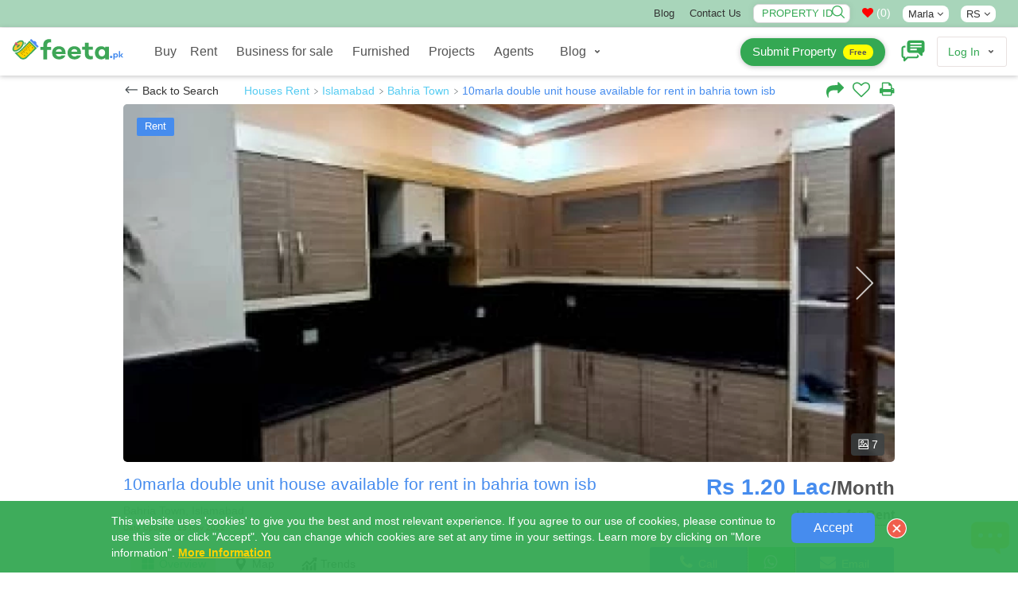

--- FILE ---
content_type: text/html; charset=UTF-8
request_url: https://www.feeta.pk/islamabad/rent/10marla-double-unit-house-available-for-rent-in-bahria-town-isb.html
body_size: 42071
content:
<!DOCTYPE html>
<html  lang="en" class="absolutehtml  ">
<head><meta http-equiv="Content-Type" content="text/html; charset=utf-8">
<link rel="alternate" hreflang="en-AE" href="https://www.feeta.pk/islamabad/rent/10marla-double-unit-house-available-for-rent-in-bahria-town-isb.html" />
<link rel="alternate" hreflang="en-gb" href="https://www.feeta.pk/islamabad/rent/10marla-double-unit-house-available-for-rent-in-bahria-town-isb.html" />
<link rel="alternate" hreflang="en-us" href="https://www.feeta.pk/islamabad/rent/10marla-double-unit-house-available-for-rent-in-bahria-town-isb.html" />
<link rel="alternate" hreflang="ar" href="https://www.feeta.pk/islamabad/rent/10marla-double-unit-house-available-for-rent-in-bahria-town-isb.html" />
<link rel="canonical" href="https://www.feeta.pk/islamabad/rent/10marla-double-unit-house-available-for-rent-in-bahria-town-isb.html" /> 
<link rel="icon" href="/assets/img/favicon.ico" type="image/x-icon" />
<meta name="csrf-token-name" content="csrf_token" />
<meta name="csrf-token-value" content="e68dd68daf868a806f08ed9548971b29811ceaa1" />
<link rel="stylesheet" type="text/css" href="/assets/new/css/new_miified_styles_leatest.css?q=5" />
<link rel="stylesheet" type="text/css" href="/assets/css/new_minfied_new.min.css?q=10" />
<link rel="stylesheet" type="text/css" href="/assets/css/new_unminified.css?q=223" />
<link rel="stylesheet" type="text/css" href="/assets/css/_modification.css?q=319" />
<link rel="stylesheet" type="text/css" href="https://cdnjs.cloudflare.com/ajax/libs/font-awesome/4.7.0/css/font-awesome.min.css" />
<script type="text/javascript" src="https://cdnjs.cloudflare.com/ajax/libs/jquery/1.9.1/jquery.min.js"></script>
<title>10marla double unit house available for rent in bahria town isb Islamabad - Bahria Town - ID-84346</title>
<meta name="viewport" content="width=device-width, initial-scale=1, maximum-scale=1">
<meta name="description" content="10marla double unit house available for rent in bahria town isb Islamabad - Bahria Town - ID-84346 Details are 
We have a beautiful condition 10marla house available for rent 
Bahria town
5 bedrooms are attached washroom 
Big and beautiful tv lo...">
<meta name="keywords" content="plot of sale in lahore, houses for sale in lahore, houses for sale in Pakistan, Buy and Sell Property in Pakistan, property website in pakistan, pakistan property prices, cheap houses in pakistan, pakistan luxury real estate, property for sale in pakistan, real estate websites in pakistan">
<meta name="google-site-verification" content="gYY9Itu5_ej42w0P_Wi9ISGUEFs_4gMA4yWC-QLVmpg" />
<meta name="p:domain_verify" content="7e25a65f11c6b6cf5ee9b676933a4667"/>
<meta property="fb:app_id" content="1670193666768220">
<meta property="og:site_name" content="feeta.pk">
<meta property="og:title" content="10marla double unit house available for rent in bahria town isb Islamabad - Bahria Town - ID-84346">
<meta property="og:description" content="10marla double unit house available for rent in bahria town isb Islamabad - Bahria Town - ID-84346 Details are 
We have a beautiful condition 10marla house available for rent 
Bahria town
5 bedrooms are attached washroom 
Big and beautiful tv lo...">
<meta property="og:type" content="article">
<meta property="og:url" content="https://www.feeta.pk/islamabad/rent/10marla-double-unit-house-available-for-rent-in-bahria-town-isb.html">
<meta property="og:image" content="https://www.feeta.pk/uploads/feeta_property_xyz/2022/11/2022-11-13-07-51-25-8401-1668325885.jpeg">
<meta property="og:image:width" content="">
<meta property="og:image:height" content="">
<meta property="og:locale" content="en_US">
<meta name="twitter:widgets:csp" content="on">
<meta name="twitter:card" content="photo">
<meta name="twitter:url" content="https://www.feeta.pk/islamabad/rent/10marla-double-unit-house-available-for-rent-in-bahria-town-isb.html">
<meta name="twitter:image" content="https://www.feeta.pk/uploads/feeta_property_xyz/2022/11/2022-11-13-07-51-25-8401-1668325885.jpeg">
<meta name="twitter:title" content="10marla double unit house available for rent in bahria town isb Islamabad - Bahria Town - ID-84346">
<meta name="twitter:description" content="10marla double unit house available for rent in bahria town isb Islamabad - Bahria Town - ID-84346 Details are 
We have a beautiful condition 10marla house available for rent 
Bahria town
5 bedrooms are attached washroom 
Big and beautiful tv lo...">
<meta name="twitter:site" content="feeta.pk">
<link rel="canonical" href="https://www.feeta.pk/"/>
<meta property="og:locale" content="en_US" />
<meta property="og:type" content="website" />
<meta property="og:title" content="10marla double unit house available for rent in bahria town isb Islamabad - Bahria Town - ID-84346" />
<meta property="og:description" content="10marla double unit house available for rent in bahria town isb Islamabad - Bahria Town - ID-84346 Details are 
We have a beautiful condition 10marla house available for rent 
Bahria town
5 bedrooms are attached washroom 
Big and beautiful tv lo..." />
<meta property="og:url" content="https://www.feeta.pk/islamabad/rent/10marla-double-unit-house-available-for-rent-in-bahria-town-isb.html" />
<meta property="og:site_name" content="Feeta.pk "/>
<meta property="og:email" content="support@feeta.pk "/>
<meta property="og:phone_number" content="+923007322294"/>
<meta property="og:site_name" content="Feeta.pk By RSi Advertising Pvt Ltd" />
<meta property="article:publisher" content="https://www.facebook.com/feeta.pk/"/>
<meta property="article:modified_time" content="2022-07-21T19:39:09+00:00" />
<meta name="twitter:card" content="summary_large_image" />
<meta name="twitter:site" content="@feetapk" />
<meta name="twitter:label1" content="Est. reading time" />
<meta name="twitter:data1" content="4 minutes" />
<meta name="Revisit-After" content="1 Days" />
<meta name="Language" content="English" />
<meta name="distribution" content="Global" />
<meta name="geo.region" content="PK-IS" />
<meta name="geo.placename" content="Islamabad" />
<meta name="geo.position" content="33.693812;73.065151" />
<meta name="allow-search" content="yes" />
<meta name="expires" content="never" />
<meta name="YahooSeeker" content="INDEX, FOLLOW" />
<meta name="msnbot" content="INDEX, FOLLOW" />
<meta name="googlebot" content="index,follow" />
<meta name="robots" content="index, follow, max-snippet:-1, max-image-preview:large, max-video-preview:-1" />
<meta http-equiv="Content-Language" content="en" />

<script>
function iniFrame(){window.self!==window.top&&$("html").addClass("isOnFram")}
iniFrame();
var CALLING_title =  'Please quote property reference<div dir="ltr" class="phone-div-tedifgar">[REFERENCENUMBER]</div>when calling us';
var Phone_title 	= 'Phone';
var Agent_title 	= 'Agent';
var Close_title 	= 'Close';
var call_statistics = '/articles/statistics/case/C';
var Contact_title 	= 'Contact Us';
var mpaurl= "https://maps.googleapis.com/maps/api/js?libraries=places&key=AIzaSyAuq0074pFpCc_GKeTNEIpLTrNbQWTFRBQ&language=en";
var get_property='/site/get_property';
</script>
 
<script async src="https://pagead2.googlesyndication.com/pagead/js/adsbygoogle.js?client=ca-pub-8079609553639616"     crossorigin="anonymous"></script>
 
<style>.closepopu {display:none; } .isOnFram  .closepopu {display:block; }.for-mobile { display: none;}
.not-available-css{     position: absolute;    left: 0;    right: 0;    top: 0;    bottom: 0;    background: rgba(255,255,255,0.5);    z-index: 1;    text-align: center;    display: flex;    align-items: center;    justify-content: center;}
.not-available-css span.cnt{background-color: red;    color: #fff;    font-size: 13px;    display: inline-block;    padding: 10px;    line-height: 1;    text-transform: uppercase;    font-weight: 900;    letter-spacing: 2px;    transform: rotate(340deg);}
[data-na="1"] .footerbtns{ display:none;}
html .desktop-title .srtbtn { background: red !important; }
</style>
<!-- Google Tag Manager -->
<script>(function(w,d,s,l,i){w[l]=w[l]||[];w[l].push({'gtm.start':
new Date().getTime(),event:'gtm.js'});var f=d.getElementsByTagName(s)[0],
j=d.createElement(s),dl=l!='dataLayer'?'&l='+l:'';j.async=true;j.src=
'https://www.googletagmanager.com/gtm.js?id='+i+dl;f.parentNode.insertBefore(j,f);
})(window,document,'script','dataLayer','GTM-PVFVKWW');</script>
<!-- End Google Tag Manager -->
<!-- Facebook Pixel Code -->
<script>
!function(f,b,e,v,n,t,s)
{if(f.fbq)return;n=f.fbq=function(){n.callMethod?
n.callMethod.apply(n,arguments):n.queue.push(arguments)};
if(!f._fbq)f._fbq=n;n.push=n;n.loaded=!0;n.version='2.0';
n.queue=[];t=b.createElement(e);t.async=!0;
t.src=v;s=b.getElementsByTagName(e)[0];
s.parentNode.insertBefore(t,s)}(window, document,'script',
'https://connect.facebook.net/en_US/fbevents.js');
fbq('init', '390815932011762');
fbq('track', 'PageView');
</script>
<noscript><img height="1" width="1" style="display:none"
src="https://www.facebook.com/tr?id=390815932011762&ev=PageView&noscript=1"
/></noscript>
<!-- End Facebook Pixel Code -->
<!-- Global site tag (gtag.js) - Google Ads: 447967597 -->
<script async src="https://www.googletagmanager.com/gtag/js?id=G-89180EZF1M"></script>
<script>
  window.dataLayer = window.dataLayer || [];
  function gtag(){dataLayer.push(arguments);}
  gtag('js', new Date());

  gtag('config', 'G-89180EZF1M');
</script>
<script type="application/ld+json">
{
  "@context": "https://schema.org",
  "@type": "Corporation",
  "name": "Feeta.pk By RSi Advertising Pvt Ltd",
  "url": "https://www.feeta.pk/",
  "logo":{"@type":"ImageObject","url":"https://www.feeta.pk/assets/logo/feeta-logo.jpg"},
  "description": " Feeta.pk is a complete real estate platform that provides a wide range of real estate properties investments opportunities in residential and commercial areas including houses, apartments, villas, ban glows, farmhouses, residential plots, commercial plots, shops in markets and plazas in all cities of Pakistan. Our services are beyond the selling and buying properties in Pakistan. We developed our website as a first smarter property search engine, where visitors can not only search the latest properties for buying and selling but also search for online estate agents, property developers, societies, and towns in all cities of Pakistan. ",

   "brand":{"@type":"Brand","name":"Feeta.pk By RSi Advertising Pvt Ltd "},

"telephone":"+923007322294","foundingDate":"2020","founder":[{"@type":"Person","name":"Rauf Ahmad Khan"}],"employee":[{"@type":"Person","name":"Amna","jobTitle":"Digital Marketing Manager"},{"@type":"Person","name":"Sajid","jobTitle":"Designer"}], "numberOfEmployees":{"@type":"QuantitativeValue","minValue":"50","maxValue":"100"},"image":{"@type":"ImageObject","url":"https://www.feeta.pk/assets/logo/feeta-logo.jpg"},

   "address": {
		"@type": "PostalAddress",
		"streetAddress": "Feeta.pk by RSi Advertising Pvt Limited, Pakistan",
		"addressLocality": "Khawar Center, SP Chowk",
		"addressRegion": "Mutan"
   },
					
  "contactPoint": {
    "@type": "ContactPoint",
    "telephone": "+923007322294",
    "contactType": "Support team",
    "contactOption": "HearingImpairedSupported",
    "areaServed": "PK",
    "availableLanguage": "en"
  },
 
  "openingHoursSpecification": {
    "@type": "OpeningHoursSpecification",
    "dayOfWeek": [
      "Monday",
      "Tuesday",
      "Wednesday",
      "Thursday",
      "Friday",
      "Saturday",
      "Sunday"
    ],
    "opens": "08:00",
    "closes": "18:00"
  },
"sameAs" : [ 
"https://www.facebook.com/feeta.pk/",
"https://twitter.com/feetapk", 
"https://pk.linkedin.com/company/pakistan-real-estate-feetapk", "https://www.instagram.com/feetapk/", "https://www.youtube.com/channel/UC8L5x9HfoxwPadnSJD7JjWw"
]
}
</script>

<!-- JSON-LD markup generated by Google Structured Data Markup Helper. -->
 
<script type='application/ld+json'>
{   
	"@context": "https://schema.org", 
	"@type": "BreadcrumbList",  
	"itemListElement": [
		{
		"@type": "ListItem", 
		"position": 1,   
		"name": "Back to Search",     
		"item": "https://www.feeta.pk/property-for-rent"
		},
		{     
		"@type": "ListItem", 
		"position": 2,
		"name": "to Rent",
		"item": "https://www.feeta.pk/property-for-rent"  
		},
		{     
		"@type": "ListItem", 
		"position": 3,
		"name": "Islamabad",
			"item": "https://www.feeta.pk/property-for-rent/islamabad"  
		},
		{  
		"@type": "ListItem",   
		"position": 4, 
		"name": "Houses", 
		"item": "https://www.feeta.pk/property-for-rent/Houses" 
		},
		{  
		"@type": "ListItem",   
		"position": 5, 
		"name": "10marla double unit house available for rent in bahria town isb", 
		"item": "https://www.feeta.pk/islamabad/rent/10marla-double-unit-house-available-for-rent-in-bahria-town-isb.html" 
		}
	] 
}
</script>
 
<script>var logedin = false;var baseurl_index = "https://www.feeta.pk";</script>
<style>
    .strip:hover {
        -webkit-box-shadow: 0px 0px 50px 0px rgba(52, 168, 83, 0.32);
    -moz-box-shadow: 0px 0px 50px 0px rgba(52, 168, 83, 0.32);
    -o-box-shadow: 0px 0px 50px 0px rgba(52, 168, 83, 0.32);
    box-shadow: 0px 0px 50px 0px rgba(52, 168, 83, 0.32);
}
</style>
</head>
<body id="detail"  >
    <!-- Google Tag Manager (noscript) -->
<noscript><iframe src="https://www.googletagmanager.com/ns.html?id=GTM-PVFVKWW"
height="0" width="0" style="display:none;visibility:hidden"></iframe></noscript>
<!-- End Google Tag Manager (noscript) -->
     <a href="javascript:void(0)" class="closepopu"  onclick="parent.closePopup();"><img style="width: 66%;" src="/assets/img/closeme.png"/></a>

	<div id="base-container">
	<!-- Wrapper -->
	<div id="wrapper">
	    		<div class="b-cookies-notification js-cookies-notification active" id="s-cookies-notification">
        <div class="b-cookies-notification__container ">
            <div class="b-cookies-notification__description">
                    <div>
                       
                       This website uses 'cookies' to give you the best and most relevant experience. If you agree to our use of cookies, please continue to use this site or click "Accept". You can change which cookies are set at any time in your settings. 
                        Learn more by clicking on "More information".
                        <a class="b-cookies-notification__terms" href="https://www.feeta.pk/privacy" target="_blank">
                            More Information
                        </a>
                         
                    </div>
            </div>
            <div class="b-cookies-notification__wrapper-buttons ">        
                <div class="b-cookies-notification__container-button">
                    <button type="button" class="b-button  b-cookies-notification__accept js-cookies-notification__accept " data-url="/site/accept_cookie" onclick="setAcceptCookiex(this)" >
                        Accept
                    </button>
                </div>
                    <div class="b-cookies-notification__close js-cookies-notification__accept">
                        
 <img src="/assets/img/rrclose.png" onclick="removethisCookie()" class="b-img">
                    </div>
            </div>
     
			<div class="clearfix"></div>
        </div>
        
    </div>
		 
	<!-- Header Container
	================================================== -->
	<header id="pageHeader" class="headerAbsolute blackheader ">
 
     <style>
     .pageMainNav.nav>li>a,.pageMainNav.navbar-default>li>a,.pageMainNav>li>a,a.submit-prop{font-weight:500!important}.cWgQaj{top:0}#details-page-container .share-navev{position:absolute;top:18px}#its_detail_page .onlyfor_popup::before{top:-15px!important;height:60px!important}.onlyfor_popup a.close-b-Button{position:unset}.d-flex-center{display:flex;align-items:center}.topbar #menu-top-links a:hover{text-decoration:underline}a.fb-n{background-color:#4267b2}a.toutbe-n{background-color:red}a.linked-n{background-color:#0077b5}a.pinterest_url2-n{background-color:#c8232c}a.insta-n{background:-webkit-radial-gradient(30% 107%,circle,#fdf497 0,#fdf497 5%,#fd5949 45%,#d6249f 60%,#285aeb 90%);background:-o-radial-gradient(30% 107%,circle,#fdf497 0,#fdf497 5%,#fd5949 45%,#d6249f 60%,#285aeb 90%);background:radial-gradient(circle at 30% 107%,#fdf497 0,#fdf497 5%,#fd5949 45%,#d6249f 60%,#285aeb 90%);background:-webkit-radial-gradient(circle at 30% 107%,#fdf497 0,#fdf497 5%,#fd5949 45%,#d6249f 60%,#285aeb 90%)}.topbar .social-icons a:hover{background:#000!important;color:#fff!important}#detail .fRPqyQ{flex-wrap:nowrap;white-space:nowrap;overflow:hidden;text-overflow:ellipsis}#detail #mainContainerClass{margin-top:0;position:unset!important}#detail .HomeDetailsBackToSearch__FlexContainer-kqo6lf-0.bnKQbF{padding-top:0;padding-bottom:0}.val-error,.val-loa{line-height:23px}a.submit-prop{background:var(--logo-color);box-shadow:0 1px 6px 0 rgb(32 33 36 / 28%)!important;background-color:var(--logo-color)!important;color:#fff!important;border-radius:25px;border:0;transition:none;line-height:32px!important;height:35px!important;min-height:35px!important;display:flex!important;align-items:center!important;justify-content:center!important;padding:15px!important;font-size:15px!important}a.submit-prop:hover span{color:#555}a.submit-prop span{background-color:#ff0;display:inline;border-radius:23px;padding:3px 8px;display:inline-flex;line-height:1.3;color:#555!important;font-size:10px;margin-left:8px;font-weight:700}a.submit-prop:hover{background:#fff!important;color:#555!important}.newheader_dropdown_action.not-signed-in .newheader_useravatar_name{font-weight:500}.topbar .social-icons a{color:#fff;width:20px;height:20px;line-height:19px;font-size:12px;margin-right:5px;vertical-align:middle;display:inline-block;border-radius:5px;text-align:center;border:0}@media only screen and (min-width:768px){li#footer-selector a,li#footer-selector ul li a{white-space:nowrap;margin:0;position:relative;display:block}#listing .eTzLnr.active,.topbar{background-color:var(--logo-color)} .topbar{ background-color:#A8D5BAFF}.popoversect .eFpjEy{background:#fff!important}html .popoversect .eFpjEy button.fkEYux{padding:0 8px;line-height:24px!important;background-color:var(--logo-color);color:#fff!important}.eFpjEy{height:auto;padding:10px 18px}.port-price .gdSSaw{margin-bottom:7px}.absolutehtml .headerAbsolute.blackheader .headerAbsoluteHolder{position:unset!important}html #listing .container_class{margin-top:00px}.topbar{padding:5px 0;text-transform:capitalize;border-bottom:1px solid #f6f6f6;font-size:13px}.topbar ul{display:inline-block;margin-bottom:0}.topbar ul li{display:inline-block;margin-left:15px}li#footer-selector a{padding:0 10px}li#footer-selector ul:not(.abbecdbc){position:absolute;z-index:1;visibility:hidden;right:3px;top:22px;margin:0;display:block;padding:0;background:#fff;min-width:145px;transition:.2s;-webkit-border-radius:3px;border-radius:0;border:1px solid #e4e4e4}li#footer-selector ul li{display:block;height:auto;padding:0;position:relative;line-height:24px}._4eec698b:not(:last-child){border-bottom:1px solid #dedede}li#footer-selector ul li a{color:#555;padding:3px 10px;text-align:left;font-size:14px;width:100%}.d-flex-top,.dspflxn{display:flex;justify-content:flex-end}.post-rltiv{position:relative;line-height:1;margin-right:7px}.topbar .style_searchByIdNav__1JHLu input{width:122px;position:relative;padding:0;border:none;height:auto;font-weight:100;background:#fff;color:var(--logo-color)!important;border-radius:7px;line-height:22px;margin:0;text-transform:uppercase;text-indent:10px}.topbar .style_searchByIdNav__1JHLu span{cursor:pointer;position:absolute;top:2px;right:5px;z-index:2;width:18px}#mainContainerClass{margin-top:0}.topbar li#footer-selector:hover>ul{padding:0;visibility:visible;opacity:1;z-index:11111}.topbar li#footer-selector ul:not(.abbecdbc)::before{bottom:100%;right:15%;border:solid transparent;content:" ";height:0;width:0;position:absolute;pointer-events:none;border-bottom-color:#eee;margin-left:-7px}.topbar li#footer-selector{position:relative;cursor:pointer}.topbar .menu-item a,.topbar .social-icons .fa{color:#333;}#listing .eTzLnr{min-height:34px;width:100%;border-radius:0;font-size:13px;display:block;text-align:center;border:1px solid #dedede}#listing .eTzLnr.active{color:#fff}}@media only screen and (max-width:767px){.UserLinksListSingle a.submit-prop,.topbar{display:none!important}}.filter-button_active-m{border-color:var(--logo-color)!important;background-color:#cdebd5;border-color:var(--logo-color);color:var(--logo-color)}
    @media only screen and (min-width:1024px){ .userOptions.userOptions2 {    width: 368px;} #pageNav.pageNav2 .navbar-collapse {    width: calc(100% - 368px);}}
    span.newheader_useravatar_name.guides{  font-weight: 500;    font-size: 16px;    color:rgb(83, 83, 83)}
   .navbar-nav  .glos-li-list  li.newheader_dropdown_item a { 	line-height: 35px; 	padding-top: 0; padding-bottom: 0px; }
   .navbar-nav  .glos-li-list  li.newheader_dropdown_item:hover a{ text-decoration:underline;}
     </style>
     <div class="topbar"  >
      <div class="m-m-container">
        <div class="row">
          <div class="col col-sm-2 topbar-left" style="    display: flex;    align-items: center;    padding-top: 3px;">
         </div>
            
          <div class="col col-sm-10 topbar-right">
              
               <div class="row">
                    
                   <div class="col col-sm-12 d-flex-top">
            <ul id="menu-top-links" class="menu margin-right-15">
               <li id="menu-item-5986" class="menu-item menu-item-type-post_type menu-item-object-page menu-item-5986"><a href="https://www.feeta.pk/blog/">Blog</a></li>
              
              <li id="menu-item-5985" class="menu-item menu-item-type-post_type menu-item-object-page menu-item-5985"><a href="/contact-us">Contact Us</a></li>
             </ul>
            
           
                                  
             
                 <div class="dspflxn">
               		<div class="post-rltiv margin-right-15">
					<div class="val-loa">Validating..</div>
					<div class="val-error" onclick="removecls1(this)">Invalid ID</div>
				<div class="style_searchByIdNav__1JHLu"><input type="text" oninput="this.value = this.value.replace(/[^0-9.]/g, '').replace(/(\..*)\./g, '$1');" required="" maxlength="9" id="property_id" name="property_id" placeholder="Property ID" autocomplete="off"><span onclick="submitids()" ><img src="/assets/img/magn2.png" alt="searchicon"></span></div>
				</div>
		<style>
				input#property_id{box-shadow: 0 0 10px 0 rgb(0 0 0 / 7%);border: 1px solid #d8d8d8;
    opacity: 1;}
				   html[dir="ltr"] .style_searchByIdNav__1JHLu input{ padding-right: 25px; }  html[dir="rtl"] .style_searchByIdNav__1JHLu input{ padding-left: 25px; } 
				    #messageDropdown i.fa{color:red !important;}.mobile_bottom_filter-opened .srtbtn {  background: transparent !important;  }
				    .spnnwhatsapp {   display: none; }@media only screen and (max-width: 600px) {.spnnwhatsapp {   display: block; } }
				</style>
				<a class="nav-link count-indicator margin-right-15" style="color:#fc7d00 !important" id="messageDropdown" href="javascript:void(0)" onclick="openShortlistPop(this)">
				  <p class="color-grey  " style="color:#fff !important;margin-bottom:0px;"><i class="fa fa-heart" aria-hidden="true"></i> (<span class="  dataCounter-fav" id="dataCounter">0</span>)</p>
				</a>	
	 
				 <li id="footer-selector" style="display: inline-flex;    align-items: center;" class="nborder margin-right-15">
								  								<a class="" style="    padding: 4px 7px;    line-height: 1;    border-radius: 8px;    background: #fff;">Marla <span class="_56540a28 spantitl"><span class="fa fa-angle-down"></span></span></a>
								<ul class="  ">
								     
								<li class="_4eec698b undefined"><a href="/site/change_area_unit/unit/1$v;?>site/change_area_unit/unit/1"> Sq. Ft</a></li>
								 
								<li class="_4eec698b undefined"><a href="/site/change_area_unit/unit/4$v;?>site/change_area_unit/unit/1"> Kanal</a></li>
								 
								<li class="_4eec698b undefined"><a href="/site/change_area_unit/unit/3$v;?>site/change_area_unit/unit/1"> Marla</a></li>
								 
								<li class="_4eec698b undefined"><a href="/site/change_area_unit/unit/6$v;?>site/change_area_unit/unit/1"> Sq M</a></li>
								 
								<li class="_4eec698b undefined"><a href="/site/change_area_unit/unit/5$v;?>site/change_area_unit/unit/1"> Sq Yard</a></li>
								  
								</ul>


								</li>
				 <li id="footer-selector" style="display: inline-flex;    align-items: center;" class="nborder  margin-right-15">
								  
								<a class="" style="    padding: 4px 7px;    line-height: 1;    border-radius: 8px;    background: #fff;"> RS <span class="_56540a28 spantitl"><span class="fa fa-angle-down"></span></span></a>
								<ul class="  ">
								<li class="_4eec698b undefined"><a href="/site/change_currency/rating/rs"> RS </a></li>
								<li class="_4eec698b undefined"><a href="/site/change_currency/rating/usd"> USD </a></li>
								</ul>


								</li>
								
								     <div class="social-icons hide"> 
                    <a href="https://twitter.com/feetapk" rel="nofollow noopener noreferrer "  target="_blank" class="fb-n"  ><i class="fa fa-facebook"></i></a>
                    <a href="https://www.instagram.com/feetapk/" rel="nofollow noopener noreferrer" target="_blank" class="insta-n"  ><i class="fa fa-instagram"></i></a>
                    <a href="https://www.youtube.com/channel/UC8L5x9HfoxwPadnSJD7JjWw?view_as=subscriber" rel="nofollow noopener noreferrer" target="_blank" class="toutbe-n"  ><i class="fa fa-youtube"></i></a>
                    <a href="https://pk.linkedin.com/company/pakistan-real-estate-feetapk" rel="nofollow noopener noreferrer" target="_blank" class="linked-n"  ><i class="fa fa-linkedin"></i></a>
                    <a href="https://www.pinterest.com/feetapk/" rel="nofollow noopener noreferrer" target="_blank" class="pinterest_url2-n"  ><i class="fa fa-pinterest"></i></a>

				   </div>
        
               
                  
                   </div>
                    </div>
            </div>
              
          </div>
            
        </div>
      </div>
    </div>
     <!--topheader end-->
		<div class="headerAbsoluteHolder clearfix">
		    <div class="m-m-container">
		<!-- logo -->
		<div class="logo">
			<a href="/"  onclick="easyload(this,event,'mainContainerClass')">
				<img src="/assets/img/feetapk2.svg" style="height:60px;margin-top:-5px;" class="black_logo" alt="feeta.pk">
			</a>
		</div>
		<!-- pageNav -->
		<nav id="pageNav" class="navbar navbar-default navTransparent pageNav2 menu-active">
		<!-- navbar collapse -->
			<div class="collapse navbar-collapse" id="bs-example-navbar-collapse-1">
			    	<div style="display:none" class="m-clo-di" data-toggle="collapse" data-target="#bs-example-navbar-collapse-1" aria-expanded="false"  onclick="toggleBody()">
					<img src="/assets/img/closen.png" class=" "  >
				</div>
			<div class="navigation-wrapper" style="height: 18px;">
			
			<strong class="h elemenBlock h4 textWhite text-center menuTitle fontNeuron hidden-wiii hidden-wiv" id="menu-title">Properties </strong>
			<!-- pageMainNav -->
			<ul class="nav navbar-nav pageMainNav transparentWhite pageMainNav2" id="hmmenu"  >
			  
			    
			    
			<!-- remove dropdownFull class when its just regular dropdown -->
			<li class=" byc" id="hl_buy">
			<a href="/property-for-sale" onclick="easyload(this,event,'mainContainerClass')"  >Buy
			</a>
			</li>
		 
			<li class=" borderh" id="hl_rent">
			<a href="/property-for-rent"  onclick="easyload(this,event,'mainContainerClass')">Rent</a>
			</li>

			<li class=" borderh" id="hl_business" >
			<a href="/business-for-sale" onclick="easyload(this,event,'mainContainerClass')">Business for sale</a>
			</li>
			<li class=" borderh" id="hl_furnished" >
			<a href="/Furnished_Properties" onclick="easyload(this,event,'mainContainerClass')">Furnished</a>
			</li>
			<li class=" borderh" id="hl_installment" >
			<a href="/Installment_Properties" onclick="easyload(this,event,'mainContainerClass')">Installment</a>
			</li>
			<li class=" borderh" id="hl_development">
			<a href="/new-development"  onclick="easyload(this,event,'mainContainerClass')">Projects</a>
			</li>

			<li class=" borderh" id="hl_agents">
			<a href="/real-estate-agents"  onclick="easyload(this,event,'mainContainerClass')">Agents</a>
			</li>
			<li class=" glos-li-list" style="/* display: flex; */">
				<div class="newheader_dropdown_action " onclick="$(this).toggleClass('openmobile');" data-tr-event-name="header_user_account" data-header-id="profile">
				<a href="javascript:void(0)" class="newheader_dropdown_action_item header_link" data-ui-id="user-account">
				    
						<span class="newheader_useravatar_name guides"  >
						Blog
						</span>
						<div class="newheader_dropdown_action_item_after"></div>
				</a>
				<svg xmlns="http://www.w3.org/2000/svg" width="12" height="12" viewBox="0 0 12 12" class="newheader_dropdown_arrow">
				<path fill="currentColor" d="M6 5.869l1.634-1.635a.8.8 0 1 1 1.132 1.132l-2.2 2.2a.8.8 0 0 1-1.132 0l-2.2-2.2a.8.8 0 1 1 1.132-1.132L6 5.87z"></path>
				</svg>
				<div class="newheader_dropdown_container newheader_dropdown">
					<ul class="newheader_dropdown_items" style="    padding-left: 10px;    padding-right: 10px;">
					<li class="newheader_dropdown_item"><a class="newheader_dropdown_item_link header_link no-padding-left" style="padding-bottom: 2px;" href="/news">Property News</a></li>
					<li class="newheader_dropdown_item"><a class="newheader_dropdown_item_link header_link no-padding-left" style="padding-bottom: 2px;" href="https://www.feeta.pk/blog/">Feeta Blog</a></li>
					<li class="newheader_dropdown_item"><a class="newheader_dropdown_item_link header_link no-padding-left" style="padding-bottom: 2px;" href="/area-guides">Area Guides</a></li> 
					<li class="newheader_dropdown_item"><a class="newheader_dropdown_item_link header_link no-padding-left" href="/design-ideas/home-decoration-ideas">Home Decoration Ideas</a></li>
				 	<li class="newheader_dropdown_item"><a class="newheader_dropdown_item_link header_link no-padding-left" href="/design-ideas/bedroom-ideas">Bedroom Design Ideas</a></li>
				 	<li class="newheader_dropdown_item"><a class="newheader_dropdown_item_link header_link no-padding-left" href="/design-ideas/bathroom-ideas">Bathroom Design Ideas</a></li>
				<li class="newheader_dropdown_item"><a class="newheader_dropdown_item_link header_link no-padding-left" href="/design-ideas/kitchen-design-ideas">Kitchen Design Ideas</a></li>
					<li class="newheader_dropdown_item"><a class="newheader_dropdown_item_link header_link no-padding-left" href="/design-ideas/floor-plans">House Floor Plans</a></li>
				    <li class="newheader_dropdown_item"><a class="newheader_dropdown_item_link header_link no-padding-left" href="/videos-design-ideas/home-decoration-ideas">Design Ideas Videos</a></li>
					</ul>
				</div>
				</div>
			</li>

			<li class="for-mob zgt-ft" style="border:0px; ">
			<div class="zsg-footer-nav zsg-separator zsg-separator_narrow">
			<nav class="zsg-footer-row zsg-footer-linklist-container">
			<ul class="zsg-list_inline zsg-footer-linklist zsg-fineprint-header" style="margin-bottom:0px;" data-za-category="Navigation" data-za-action="Footer">
			<li><a href="/about-us"  >About<span class="m-mob"> Us</span></a></li><li><a href="/contact-us"  >Contact<span class="m-mob"> Us</span></a></li><li><a href="/privacy" >Legal Privacy</a></li><li><a href="/terms" >Terms<span class="m-mob"> Of Use</span></a></li><li><a href="/disclaimer"  >Disclaimer</a></li><li><a href="https://www.feeta.pk/blog/" target="_blank"   >Blog</a></li><li><a href="/site/price_trends"   >Price Trends</a></li><li><a href="/sitemap"   >Sitemap</a></li><li><a href="/advertise.html"  >Advertise</a></li><li><a href="https://www.feeta.pk/careers"  >Careers</a></li>
			</ul>
			</nav>
			</div>
			<div class="zsg-footer-follow"  ><span style="display: inline-block;text-align: center;color: #fff;width: 100%;line-height: 1.5px;">Follow us:</span><a href="https://www.facebook.com/Feetapk-101174211386449/" rel="nofollow noopener noreferrer" target="_blank" class=""   ><img src="/assets/img/nfb.svg" style="width:30px;height:30px;"></a>
			<a href="https://twitter.com/feetapk" rel="nofollow noopener noreferrer" target="_blank" class=""  ><img src="/assets/img/nti.svg" style="width:30px;height:30px;"></a>
			<a href="https://www.instagram.com/feetapk/" rel="nofollow noopener noreferrer" target="_blank" class=""  ><img src="/assets/img/ninst.svg" style="width:30px;height:30px;"></a>
			<a href="https://www.youtube.com/channel/UC8L5x9HfoxwPadnSJD7JjWw?view_as=subscriber" rel="nofollow noopener noreferrer" target="_blank" class=""  ><img src="/assets/img/nyt.svg" style="width:30px;height:30px;"></a>
            <a href="https://pk.linkedin.com/company/pakistan-real-estate-feetapk" rel="nofollow noopener noreferrer" target="_blank" class=""  ><img src="/assets/img/nlink.svg"  style="width:30px;height:30px;"></a>
            <a href="https://www.pinterest.com/feetapk/" rel="nofollow noopener noreferrer" target="_blank" class=""  ><img src="/assets/img/np2.png"  style="width:30px;height:30px;"></a>
			</div>
			</li>

			</ul>
			</div>
			</div>
			<!-- userOptions -->
			<div class="userOptions userOptions2 align-center">
			<!-- headerSearchForm -->
						<!-- UserLinksList -->
			<ul class="list-unstyled UserLinksList UserLinksListSingle ">
			    			
		 
              	<li class="nav-item dropdown margin-right-15  margin-left-5 " style="line-height:1"  > 
                             
              <a href="/post-my-property" class="btn btn-border-white dansss submit-prop"  >Submit Property <span>Free</span></a> 
          	</li>
			
			<li class="nav-item dropdown margin-right-15  margin-left-5 " style="line-height:1"  > 
				 <a href="/user/chat" style="color:var(--logo-color)"  class="chat-notify"><svg height='30px' width='30px'  fill="currentColor" xmlns="http://www.w3.org/2000/svg" xmlns:xlink="http://www.w3.org/1999/xlink" version="1.1" x="0px" y="0px" viewBox="0 0 100 100" enable-background="new 0 0 100 100" xml:space="preserve"><path d="M68.6,65.2l6,6c-0.3,5.5-4.9,9.8-10.4,9.8H28.5L16.7,92.9C16,93.7,15,94.1,14,94.1c-2.2,0-3.9-1.8-3.9-3.9v-9.3  c-4.7-1-8.3-5.2-8.3-10.2V39.1c0-5.8,4.7-10.4,10.4-10.4h6.3V36h-6.3C10.4,36,9,37.4,9,39.1v31.5c0,1.7,1.4,3.2,3.2,3.2h5.2V82  l8.2-8.2h38.7c1.7,0,3.2-1.4,3.2-3.2v-5.4H68.6z M98.3,16.4v31.5c0,5-3.6,9.2-8.3,10.2v9.3c0,1.1-0.5,2.1-1.2,2.9  C88,70.9,87,71.3,86,71.3c-1,0-2-0.4-2.8-1.2L71.5,58.4H35.8c-5.8,0-10.4-4.7-10.4-10.4V16.4c0-5.8,4.7-10.4,10.4-10.4h52  C93.6,5.9,98.3,10.6,98.3,16.4z M65.6,40.8H38v6.3h27.7V40.8z M85.8,28.9H38v6.3h47.8V28.9z M85.8,17H38v6.3h47.8V17z"></path></svg></a>
			</li>
					    <style>
			 .newheader_dropdown_item.spl-itm{    background: #fafbfc;
    text-align: center; }  .newheader_dropdown_item.spl-itm a { font-weight:600;} .newheader_dropdown_item.spl-itm a small { font-weight:300;}
			 .for-mobile-only-menu { display:none !important;}
             @media only screen and (max-width: 600px) {
             #sidebar     .zsg-footer-linklist {
    padding-left: 0!important;
    margin: 15px 0px 15px 0px !important;
    overflow: hidden;
}
            #sidebar     .zsg-footer-linklist-container,#sidebar .zsg-toolbar-menu {
    position: relative;
}
#sidebar .zsg-footer-row {
    text-align: center;
}
#sidebar .zsg-footer-linklist-container {
    border-top: 1px solid #d8d8d8;
    border-bottom: 1px solid #d8d8d8;
}#sidebar li.for-mob.zgt-ft a {
    color: #fff !important;
    margin-left: 5px;
    margin-right: 5px;padding-top:0px;padding-bottom:0px;
}
                 .zsg-list_inline>li, .zsg-pagination>li, .zsg-steps>li {
    display: inline-block;
}#sidebar .pageMainNav2 .zsg-footer-follow {
    display: block!important;
    text-align: center;
    padding-top: 15px;
    padding-bottom: 15px;
}html #sidebar .zsg-footer-follow span {
    color: #fff!important;
    margin-bottom: 29px; }
#sidebar .zsg-footer-linklist li {
    margin: 0  0px;
    display: inline-block;
    padding-top: 0;
    text-align: center;
    vertical-align: top;
    line-height: 30px;
    font-size: 13px;
    list-style: none;
}
         #sidebar        .pageMainNav2 > li.for-mob.zgt-ft {
    background: var(--logo-color);
    margin-top: 10px;
    margin-left: -18px !important;
    margin-right: -18px !important;
    color: #fff;
}
                 .pageMainNav2 .zsg-footer-nav {
    display: block!important;
}
                 .newheader_dropdown_action:hover .newheader_dropdown_container {
    visibility: hidden !important; 
}.newheader_dropdown_action.openmobile .newheader_dropdown_container {
    visibility: visible !important; 
}
                 .for-desktop-only { display:none; }
                 #sidebar ul.nav li.borderh ,  #sidebar ul.nav li.byc {
    position: relative;
    display: block;
    background: #fff;
    margin-left: -15px;
    margin-right: -15px !important;
     padding-left: 15px;  
}
                 #sidebar ul.nav li > a {
    padding-top: 13px;
    color: #fff;
    padding-left: 15px;
    padding-bottom: 13px;
    display: block;padding: 17px 5px;color: #666;padding: 10px 5px;
    color: #666;
    border: 0px !important;
}
                 .for-mobile-only-menu { display:block !important;}
                 html #pageNav.pageNav2 #bs-example-navbar-collapse-1.navbar-collapse,.sidebar {   visibility: hidden !important;
  -webkit-transform: translateX(100%)!important;
  -ms-transform: translateX(100%)!important;
  transform: translateX(100%)!important;
  transition: all 0.3s linear!important;
  -webkit-transition: all 0.3s linear!important;
  -moz-transition: all 0.3s linear!important;
  -o-transition: all 0.3s linear!important;
  -ms-transition: all 0.3s linear!important;    right: 0 !important;
    top: 0 !important;
}  
 html body.menuIsActive #pageNav.pageNav2 #bs-example-navbar-collapse-1.navbar-collapse,.sidebar-offcanvas.active {
  visibility: visible!important;
  opacity: 1 !important;
  -webkit-transform: translate(0) !important;
  transform: translate(0) !important;
}
     html body.menuIsActive   .newheader_dropdown_item {
    border-bottom: 0px;
}        .for-mobile-only-menu ul.d-flex li{ max-width:50%; margin-right:10px;  }
.for-mobile-only-menu ul.d-flex.user-m { background:#fafbfc; flex-wrap:wrap;  padding-bottom:15px;padting-top:15px;  display:flex;margin-left: -18px;
    margin-right: -18px;}
.for-mobile-only-menu ul.d-flex li {
    max-width: 50%;
    margin-right: 10px;
    min-width: 46%;
}html #pageNav .pageMainNav,.sidebar > .nav {
    
    padding: 55px 18px 0px !important;    background: #fafbfc;
}html #pageNav .pageMainNav.nav>li,html #pageNav .pageMainNav.navbar-default>li,html #pageNav .pageMainNav>li {
    border: 0px !important;
}
html #pageNav .pageMainNav.nav>li.for-mob.zgt-ft {
  
    background: var(--logo-color);margin-top: 10px;
    margin-left: -18px !important;
    margin-right: -18px !important;color:#fff;
}html #pageNav .pageMainNav.nav>li.for-mob.zgt-ft a{ color:#fff !important;} 
html #pageNav .pageMainNav.nav>li, html #pageNav .pageMainNav.navbar-default>li, html #pageNav .pageMainNav>li {
    border: 0px !important;
    background: #fff;
    margin-left: -15px;
    margin-right: -15px !important;
    padding-left: 15px;
    padding-right: 15px;
}html .zsg-footer-follow span {
    color: #fff!important;
}html #pageNav .pageMainNav.nav>li.for-mob.zgt-ft a {
    color: #fff !important;
    margin-left: 5px;
    margin-right: 5px;
}
             }
			 </style>			  
			<li class="" id="no_userli"  >
				<div class="newheader_dropdown_action not-signed-in" onclick="$(this).toggleClass('openmobile');" data-tr-event-name="header_user_account" data-header-id="profile">
				<a href="javascript:void(0)" class="newheader_dropdown_action_item header_link" data-ui-id="user-account">
						<span class="newheader_useravatar_name">
						Log In
						</span>
						<div class="newheader_dropdown_action_item_after"></div>
				</a>
				<svg xmlns="http://www.w3.org/2000/svg" width="12" height="12" viewBox="0 0 12 12" class="newheader_dropdown_arrow">
				<path fill="currentColor" d="M6 5.869l1.634-1.635a.8.8 0 1 1 1.132 1.132l-2.2 2.2a.8.8 0 0 1-1.132 0l-2.2-2.2a.8.8 0 1 1 1.132-1.132L6 5.87z"></path>
				</svg>
				<div class="newheader_dropdown_container newheader_dropdown">
					<ul class="newheader_dropdown_items">
					<li class="newheader_dropdown_item"><a class="newheader_dropdown_item_link header_link no-padding-left" style="padding-bottom: 2px;" href="/user/Login_option">
					Login
					</a></li>
					<li class="newheader_dropdown_item"><a class="newheader_dropdown_item_link header_link no-padding-left" href="/free-register">
					Create your account
					</a></li>
					<li class="newheader_dropdown_item"><a class="newheader_dropdown_item_link header_link sbmitLin " href="/post-my-property">
					Submit your property
					</a></li>
					</ul>
				</div>
				</div>
			</li>
						</ul>
			<div class="navbar-header">
			    	<img src="/assets/img/menu-icon-green.svg" class="navbar-toggle collapsed openObject" data-toggle="collapse" data-target="#bs-example-navbar-collapse-1" aria-expanded="false"  onclick="toggleBody()">
		 
		 	</div>
			</div>
		</nav>
		</div>
		</div>
		</header>

<div class="myaccount-menu is-ended container for-mobile latest-chanes">
	<style>
	.for-mobile.latest-chanes.myaccount-menu.is-ended .list-unstyled.myaccount-menu-navigation {
    position: fixed;
    z-index: 11;
    bottom: 0;
    width: 100%;
    margin: 0!important;
    left: 0;
    right: 0;
    background: #fff !important;
    display: flex;
    align-items: center;
    height: 50px;
    padding-left:5px;padding-right:5px;border-top: 1px solid #eee;
}.for-mobile.latest-chanes.myaccount-menu.is-ended .list-unstyled.myaccount-menu-navigation li { flex:1; text-align:center}
.for-mobile.latest-chanes input[class=neutral]:checked+span.svg, .for-mobile input[class=neutral]:focus+span.svg, .for-mobile input[class=neutral]:hover+span.svg {
    font-weight: 600;
    font-size: 17px;
    color: #222 !important;
}.for-mobile.latest-chanes .rating-container span.svg {
    color: #ccc!important;
}.for-mobile.latest-chanes  .iconqs{ width:20px; height:20px;fill:var(--logo-color); }
.for-mobile.latest-chanes  .rating{ padding-left:0px; padding-right:0px; }
.srch-histry ._575d77c8 { flex:1;}
.list-unstyled.myaccount-menu-navigation li a {
    line-height: 18px!important;
    display: flex;
    flex-direction: column;
    align-items: center;
}
.btmtext { color:#2f2f2f;font-size:12px; }
	</style>
	  <div hidden>
        <svg xmlns="http://www.w3.org/2000/svg" style="display: none;"><symbol id="feeta_plus" viewBox="0 0 512 512"><title>plus</title><path d="m256 0c-141.164062 0-256 114.835938-256 256s114.835938 256 256 256 256-114.835938 256-256-114.835938-256-256-256zm112 277.332031h-90.667969v90.667969c0 11.777344-9.554687 21.332031-21.332031 21.332031s-21.332031-9.554687-21.332031-21.332031v-90.667969h-90.667969c-11.777344 0-21.332031-9.554687-21.332031-21.332031s9.554687-21.332031 21.332031-21.332031h90.667969v-90.667969c0-11.777344 9.554687-21.332031 21.332031-21.332031s21.332031 9.554687 21.332031 21.332031v90.667969h90.667969c11.777344 0 21.332031 9.554687 21.332031 21.332031s-9.554687 21.332031-21.332031 21.332031zm0 0"/></symbol><symbol id="feeta_magnifying-glass" viewBox="0 0 45.008 45.009"><title>magnifying-glass</title><path d="M43.462,35.997l-11.401-11.37c1.197-2.352,1.845-4.962,1.845-7.676c0-4.528-1.765-8.785-4.966-11.986 C25.739,1.763,21.481,0,16.953,0C12.426,0,8.167,1.763,4.966,4.965C1.765,8.167,0,12.424,0,16.952 c0,4.528,1.764,8.785,4.966,11.986c3.201,3.202,7.459,4.965,11.986,4.965c2.714,0,5.325-0.646,7.675-1.842l11.371,11.402 c1.029,1.029,2.382,1.546,3.732,1.546c1.35,0,2.701-0.517,3.731-1.546C45.524,41.4,45.524,38.059,43.462,35.997z M9.444,24.459 c-2.005-2.006-3.109-4.671-3.109-7.507s1.104-5.502,3.11-7.508c2.005-2.005,4.671-3.11,7.507-3.11s5.502,1.104,7.508,3.11 c2.005,2.005,3.11,4.671,3.11,7.507s-1.105,5.502-3.11,7.508c-2.006,2.005-4.673,3.109-7.508,3.109 C14.117,27.568,11.451,26.465,9.444,24.459z"/></symbol><symbol id="feeta_home" viewBox="0 0 512 512"><title>home</title><path d="m498.195312 222.695312c-.011718-.011718-.023437-.023437-.035156-.035156l-208.855468-208.847656c-8.902344-8.90625-20.738282-13.8125-33.328126-13.8125-12.589843 0-24.425781 4.902344-33.332031 13.808594l-208.746093 208.742187c-.070313.070313-.140626.144531-.210938.214844-18.28125 18.386719-18.25 48.21875.089844 66.558594 8.378906 8.382812 19.445312 13.238281 31.277344 13.746093.480468.046876.964843.070313 1.453124.070313h8.324219v153.699219c0 30.414062 24.746094 55.160156 55.167969 55.160156h81.710938c8.28125 0 15-6.714844 15-15v-120.5c0-13.878906 11.289062-25.167969 25.167968-25.167969h48.195313c13.878906 0 25.167969 11.289063 25.167969 25.167969v120.5c0 8.285156 6.714843 15 15 15h81.710937c30.421875 0 55.167969-24.746094 55.167969-55.160156v-153.699219h7.71875c12.585937 0 24.421875-4.902344 33.332031-13.808594 18.359375-18.371093 18.367187-48.253906.023437-66.636719zm0 0"/></symbol><symbol id="feeta_like" viewBox="0 0 512 512"><title>like</title><path d="M376,30c-27.783,0-53.255,8.804-75.707,26.168c-21.525,16.647-35.856,37.85-44.293,53.268 c-8.437-15.419-22.768-36.621-44.293-53.268C189.255,38.804,163.783,30,136,30C58.468,30,0,93.417,0,177.514 c0,90.854,72.943,153.015,183.369,247.118c18.752,15.981,40.007,34.095,62.099,53.414C248.38,480.596,252.12,482,256,482 s7.62-1.404,10.532-3.953c22.094-19.322,43.348-37.435,62.111-53.425C439.057,330.529,512,268.368,512,177.514 C512,93.417,453.532,30,376,30z"/></symbol><symbol id="feeta_user" viewBox="-42 0 512 512.002"><title>user</title><path d="m210.351562 246.632812c33.882813 0 63.222657-12.152343 87.195313-36.128906 23.972656-23.972656 36.125-53.304687 36.125-87.191406 0-33.875-12.152344-63.210938-36.128906-87.191406-23.976563-23.96875-53.3125-36.121094-87.191407-36.121094-33.886718 0-63.21875 12.152344-87.191406 36.125s-36.128906 53.308594-36.128906 87.1875c0 33.886719 12.15625 63.222656 36.132812 87.195312 23.976563 23.96875 53.3125 36.125 87.1875 36.125zm0 0"/><path d="m426.128906 393.703125c-.691406-9.976563-2.089844-20.859375-4.148437-32.351563-2.078125-11.578124-4.753907-22.523437-7.957031-32.527343-3.308594-10.339844-7.808594-20.550781-13.371094-30.335938-5.773438-10.15625-12.554688-19-20.164063-26.277343-7.957031-7.613282-17.699219-13.734376-28.964843-18.199219-11.226563-4.441407-23.667969-6.691407-36.976563-6.691407-5.226563 0-10.28125 2.144532-20.042969 8.5-6.007812 3.917969-13.035156 8.449219-20.878906 13.460938-6.707031 4.273438-15.792969 8.277344-27.015625 11.902344-10.949219 3.542968-22.066406 5.339844-33.039063 5.339844-10.972656 0-22.085937-1.796876-33.046874-5.339844-11.210938-3.621094-20.296876-7.625-26.996094-11.898438-7.769532-4.964844-14.800782-9.496094-20.898438-13.46875-9.75-6.355468-14.808594-8.5-20.035156-8.5-13.3125 0-25.75 2.253906-36.972656 6.699219-11.257813 4.457031-21.003906 10.578125-28.96875 18.199219-7.605469 7.28125-14.390625 16.121094-20.15625 26.273437-5.558594 9.785157-10.058594 19.992188-13.371094 30.339844-3.199219 10.003906-5.875 20.945313-7.953125 32.523437-2.058594 11.476563-3.457031 22.363282-4.148437 32.363282-.679688 9.796875-1.023438 19.964844-1.023438 30.234375 0 26.726562 8.496094 48.363281 25.25 64.320312 16.546875 15.746094 38.441406 23.734375 65.066406 23.734375h246.53125c26.625 0 48.511719-7.984375 65.0625-23.734375 16.757813-15.945312 25.253906-37.585937 25.253906-64.324219-.003906-10.316406-.351562-20.492187-1.035156-30.242187zm0 0"/></symbol></svg>    </div>
    
		<nav class="clearfix margin-bottom-15">
			<ul class="list-unstyled myaccount-menu-navigation bttom-menu have-padding">
			 
		
	<li class="widht-40"><a href="/" class=""  > 
			 <svg class="iconqs">
                      <use xlink:href="#feeta_home"></use>
                  </svg>
                  <span  class="btmtext">Home</span>
		</a></li>
		<li class="widht-40"><a onclick="openListing(this,event)" href="/property-for-sale"   style="color:var(--secondary-color) !important" class="active srch-foor"><svg class="iconqs">
                      <use xlink:href="#feeta_magnifying-glass"></use>
                  </svg>
                   <span  class="btmtext">Search</span>
                  </a></li>
		<li class="widht-40"><a href="/post-my-property" class=""  > 
			 <svg class="iconqs">
                      <use xlink:href="#feeta_plus"></use>
                  </svg>
                   <span  class="btmtext">Post</span>
		</a></li>
		<li class="widht-40"><a href="/my-dashboard" class=""  > 
			 <svg class="iconqs">
                      <use xlink:href="#feeta_user"></use>
                  </svg>
                   <span  class="btmtext">Profile</span>
		</a></li>
		<li class="widht-40"><a class="nav-link count-indicator" id="messageDropdown" style="color:var(--secondary-color) !important;position:relative;display: block;  " href="javascript:void(0)" onclick="openShortlistPop(this)">  
			        <span style="position:relative;"> <svg class="iconqs">
                      <use xlink:href="#feeta_like"></use>
                  </svg><span class="badge header-saved-properties__counter dataCounter-fav" id="dataCounter" >0</span>
                  </span>
                   <span class="btmtext">Favourite</span>
                  </a></li>
		</ul>
		</nav>
		<div class="clearfix"></div>
	</div>
<link href="/assets/css/minified_new.min.css" rel="stylesheet"> 
<div class="mobile_bottom_filter">
   <div class="mobile_bottom_shortlisted_container">
      <div class="desktop-title"> My Shortlisted Properties <span class="fa fa-close srtbtn pull-right" onclick="closeShortlistPop(this)"></span> </div>
      <div class="hide" id="emptyResults" ><img src="/assets/img/love.png" class="nofav-img"><span class="nofav-text">No fav items found</span></div>
      <div class="list" style="display: block;">
		  <div id="lodivScro"></div>
         <ul id="shortlist_items" class="listings drawer-items" style="max-height: 453px;">
         </ul>
      </div>
      <div id="ldmore"></div>
   </div>
   <div class="clear"></div>
</div>
<script>
	var stopPaginationFav;
	var loadingHtmlFav    	= '<div style="position:relative;"><div class="loading "><div class="spinner rmsdf"><div class="bounce1"></div>  <div class="bounce2"></div>  <div class="bounce3"></div></div></div></div>';
	var	loadMoreHtmlFav 	= '<a href="javascript:void(0)" class="btn   btn-primary  btn-shadow btn-rounded btn-icon-right"   onclick="checkScrollFav();"  >Load More</a>';  
	var afterFinishHtmlFav = '';   
	var scrollFav=true;
	var limitFav='20';
	var offsetFav ='0';
	var stopPaginationFav;
	var checkFutureFav = true ;
	var loadingDivFav ;
	$(document).ready(function () {
	loadingDivFav  =  $('#lodivScro');
	});
	var currentPageFav = 1;
	var slugFav ='/listing/fav_properties';
	var deleteFav ='/user/remove_properties';
</script>
	<div class="clearfix"></div>
	<!-- Header Container / End --> 
	  <div class="container_class no_header" id="mainContainerClass">
				<div id="notify-container"></div>
				<script>$(function(){loadChart();})
var temp_lat1 = parseFloat('33.4959');
var   temp_lng1 = parseFloat('73.10563');
</script>
 
<div style="position:relative;" id="its_detail_page" class="rentSEct">
<div class="HomeDetailsBackToSearch__FlexContainer-kqo6lf-0 bnKQbF" style="align-items:center; ">
    <div class="onlyfor_popup">
        <a href="javascript:void(0)" onclick="closePopupGetail()" class="close-b-Button"><img src="/assets/img/barrows.png" class=" "></a>
 
        <a href="javascript:void(0)" onclick="closePopupGetail()" class="close-b-Button pull-right right"><img src="/assets/img/closen.png" class=" "></a>
 
	</div>
	<div style="width:calc(100% - 70px);padding-top:1px" class="FlexContainers__Columns-zvngfq-2 iaArEw" align="start">
		<div data-testid="back-to-search-link-container" class="BackToSearchLink__LinkContainer-sc-1cnrjeu-0 cEHbph">
			<a href="/property-for-rent" class="d-flex-center" onclick="easyload(this,event,'mainContainerClass')">
				<div class="BackToSearchLink__ArrowIconContainer-sc-1cnrjeu-2 cWgQaj">
					<div class="ui__SvgContainer-sc-1z03173-0 dnmcZc">
						<svg width="20" height="20" viewBox="0 0 24 24" xmlns="http://www.w3.org/2000/svg">
							<path fill="#474E52" d="M5.563 11.236l-1.28 1.28v-1.06l4.5 4.5c.707.707-.354 1.768-1.061 1.06l-4.5-4.5a.737.737 0 0 1-.218-.454.75.75 0 0 1 .218-.606l.037-.037a.736.736 0 0 1 .493-.183h1.81zm2.159-4.28a.75.75 0 0 1 1.06 1.06l-3.22 3.22h15.44a.75.75 0 1 1 0 1.5H3.752l.53-1.28 4.5 4.5-1.06 1.06-4.5-4.5a.747.747 0 0 1-.215-.442.766.766 0 0 1 .252-.655l4.463-4.463z"></path>
						</svg>
					</div>
				</div><span class="BackToSearchLink__LinkText-sc-1cnrjeu-1 fzdoeg Text__TextBase-sc-1cait9d-0 eZuzxa">Back to Search</span>
			</a>
		</div>
		<nav data-testid="bread-crumb-container" class="BackToSearchBreadcrumbs__BreadcrumbsContainer-sc-1psjy3f-0 eLjaXW Breadcrumb__BreadcrumbContainer-sc-9uq83w-0 fRPqyQ">
			<div r="xxs" class="Padding-sc-1tki7vp-0 lhidDf">
				<div class="MediaBlock__MediaContainer-skmvlj-0 cBzaHP">
					<div class="MediaBlock__MediaContent-skmvlj-1 dCsAgE"><span class="Text__TextBase-sc-1cait9d-0 jLQBVG"><span class="Text__TextBase-sc-1cait9d-0 dqIHyb"><a href="/property-for-rent/Houses" onclick="easyload(this,event,'mainContainerClass')">Houses   Rent</a></span></span>
					</div>
					<div class="ui__SvgContainer-sc-1z03173-0 jbEOdO">
						<svg width="8" height="8" xmlns="http://www.w3.org/2000/svg" viewBox="0 0 16 16">
							<path fill="#474E52" d="M4.7 2.4a.5.5 0 0 1 .6-.8l8 6a.5.5 0 0 1 0 .8l-8 6a.5.5 0 0 1-.6-.8L12.167 8 4.7 2.4z"></path>
						</svg>
					</div>
				</div>
			</div>
			
			<div r="xxs" class="Padding-sc-1tki7vp-0 lhidDf">
				<div class="MediaBlock__MediaContainer-skmvlj-0 cBzaHP">
					<div class="MediaBlock__MediaContent-skmvlj-1 dCsAgE"><span class="Text__TextBase-sc-1cait9d-0 jLQBVG"><a href="/property-for-rent/property-for-rent/islamabad" onclick="easyload(this,event,'mainContainerClass')">Islamabad</a></span>
					</div>
					<div class="ui__SvgContainer-sc-1z03173-0 jbEOdO">
						<svg width="8" height="8" xmlns="http://www.w3.org/2000/svg" viewBox="0 0 16 16">
							<path fill="#474E52" d="M4.7 2.4a.5.5 0 0 1 .6-.8l8 6a.5.5 0 0 1 0 .8l-8 6a.5.5 0 0 1-.6-.8L12.167 8 4.7 2.4z"></path>
						</svg>
					</div>
				</div>
			</div>
			 
		 
			<div r="xxs" class="Padding-sc-1tki7vp-0 lhidDf">
				<div class="MediaBlock__MediaContainer-skmvlj-0 cBzaHP">
					<div class="MediaBlock__MediaContent-skmvlj-1 dCsAgE"><span class="Text__TextBase-sc-1cait9d-0 jLQBVG"><a href="/property-for-rent/property-for-rent/islamabad/bahria-town-3" onclick="easyload(this,event,'mainContainerClass')">Bahria Town</a></span>
					</div>
					<div class="ui__SvgContainer-sc-1z03173-0 jbEOdO">
						<svg width="8" height="8" xmlns="http://www.w3.org/2000/svg" viewBox="0 0 16 16">
							<path fill="#474E52" d="M4.7 2.4a.5.5 0 0 1 .6-.8l8 6a.5.5 0 0 1 0 .8l-8 6a.5.5 0 0 1-.6-.8L12.167 8 4.7 2.4z"></path>
						</svg>
					</div>
				</div>
			</div>
			 
		 
			<div r="xxs" class="Padding-sc-1tki7vp-0 lhidDf">
				<div class="MediaBlock__MediaContainer-skmvlj-0 cBzaHP">
					<div class="MediaBlock__MediaContent-skmvlj-1 dCsAgE"><span class="Text__TextBase-sc-1cait9d-0 jLQBVG"><span class="Text__TextBase-sc-1cait9d-0 dqIHyb  smsec_2">10marla double unit house available for rent in bahria town isb</span></span>
					</div>
				</div>
			</div>
		</nav>
	</div>
	<style>
	    .mdetidnn.favbtn {
    margin-right: 1px;
    visibility: visible!important;
    background: #fff;
    color: var(--logo-color);
    width: 37px;
    height: 32px;
    display: inline-block;
    text-align: center;
    font-size: 20px;
    border-radius: 5px;
    border: 0;
    line-height: 32px;
    vertical-align: middle;
    text-align: center;
}.favbtn.mdetidnn.lastref {
    width: 24px;
    height: 22px;
}.favbtn.mdetidnn.lastref i {
    font-size: 22px !important;
}#PDPShareButton.sdshre {
    color: var(--logo-color);
    width: 22px;
    height: 22px;
}
@media only screen and (max-width: 600px){
#detail #its_detail_page .HomeDetailsBackToSearch__FlexContainer-kqo6lf-0.bnKQbF {
    display: flex!important ;
}
#details-page-container #its_detail_page .HomeDetailsBackToSearch__FlexContainer-kqo6lf-0.bnKQbF {
    display: block!important ;
}
}
	</style>
			<div class="pull-right share-navev"  style="width:100px;min-width:100px;">
		    <a href="javascript:void(0)" class="margin-left-10 pull-right" onclick="window.print()"><i class="fa fa-print" style="font-size:20px;color: var(--logo-color);"></i></a>
		             <button type="button" style="position:relative;border: 0px !important;padding:0px !important;line-height:1;"  id="fav_button_84346" class="pull-right   false  favbtn mdetidnn  margin-left-5 lastref " onclick="OpenFavouriteNew(this)" data-function="save_favourite" style="" data-id="84346" data-after="saved_fave"><i class="fa fa-heart-o" style="font-size:32px ;"></i></button>
        
                   <span  class="pull-right  margin-right-5" style="position:relative;">
                      <button id="PDPShareButton" class="sdshre   " style="position:relative;border: 0px !important;padding:0px !important;left:0px;right:0px;" onclick="$('#share_widget').toggle();" ><span class=""><svg xmlns="http://www.w3.org/2000/svg" xmlns:xlink="http://www.w3.org/1999/xlink" xmlns:svgjs="http://svgjs.com/svgjs" version="1.1" width="100%" height="100%" x="0" y="0" viewBox="0 0 511.626 511.627" style="enable-background:new 0 0 512 512" xml:space="preserve" class=""><g> <g xmlns="http://www.w3.org/2000/svg"> <path d="M506.206,179.012L360.025,32.834c-3.617-3.617-7.898-5.426-12.847-5.426s-9.233,1.809-12.847,5.426 c-3.617,3.619-5.428,7.902-5.428,12.85v73.089h-63.953c-135.716,0-218.984,38.354-249.823,115.06C5.042,259.335,0,291.03,0,328.907 c0,31.594,12.087,74.514,36.259,128.762c0.57,1.335,1.566,3.614,2.996,6.849c1.429,3.233,2.712,6.088,3.854,8.565 c1.146,2.471,2.384,4.565,3.715,6.276c2.282,3.237,4.948,4.859,7.994,4.859c2.855,0,5.092-0.951,6.711-2.854 c1.615-1.902,2.424-4.284,2.424-7.132c0-1.718-0.238-4.236-0.715-7.569c-0.476-3.333-0.715-5.564-0.715-6.708 c-0.953-12.938-1.429-24.653-1.429-35.114c0-19.223,1.668-36.449,4.996-51.675c3.333-15.229,7.948-28.407,13.85-39.543 c5.901-11.14,13.512-20.745,22.841-28.835c9.325-8.09,19.364-14.702,30.118-19.842c10.756-5.141,23.413-9.186,37.974-12.135 c14.56-2.95,29.215-4.997,43.968-6.14s31.455-1.711,50.109-1.711h63.953v73.091c0,4.948,1.807,9.232,5.421,12.847 c3.62,3.613,7.901,5.424,12.847,5.424c4.948,0,9.232-1.811,12.854-5.424l146.178-146.183c3.617-3.617,5.424-7.898,5.424-12.847 C511.626,186.92,509.82,182.636,506.206,179.012z" fill="currentColor" data-original="#000000" style="" class=""/> </g> <g xmlns="http://www.w3.org/2000/svg"> </g> <g xmlns="http://www.w3.org/2000/svg"> </g> <g xmlns="http://www.w3.org/2000/svg"> </g> <g xmlns="http://www.w3.org/2000/svg"> </g> <g xmlns="http://www.w3.org/2000/svg"> </g> <g xmlns="http://www.w3.org/2000/svg"> </g> <g xmlns="http://www.w3.org/2000/svg"> </g> <g xmlns="http://www.w3.org/2000/svg"> </g> <g xmlns="http://www.w3.org/2000/svg"> </g> <g xmlns="http://www.w3.org/2000/svg"> </g> <g xmlns="http://www.w3.org/2000/svg"> </g> <g xmlns="http://www.w3.org/2000/svg"> </g> <g xmlns="http://www.w3.org/2000/svg"> </g> <g xmlns="http://www.w3.org/2000/svg"> </g> <g xmlns="http://www.w3.org/2000/svg"> </g> </g></svg></span>
                  </button>
                 
					<div class="a2a_kit a2a_kit_size_32 a2a_floating_style a2a_vertical_style" id="share_widget" style=""> 
					<a class="a2a_button_facebook" target="_blank" href="https://www.facebook.com/sharer/sharer.php?u=https%3A%2F%2Fwww.feeta.pk%2Fislamabad%2Frent%2F10marla-double-unit-house-available-for-rent-in-bahria-town-isb.html&quote=" rel="nofollow noopener"><span class="a2a_svg a2a_s__default a2a_s_facebook" style="background-color: rgb(59, 89, 152);"><svg focusable="false" xmlns="http://www.w3.org/2000/svg" viewBox="0 0 32 32"><path fill="#FFF" d="M17.78 27.5V17.008h3.522l.527-4.09h-4.05v-2.61c0-1.182.33-1.99 2.023-1.99h2.166V4.66c-.375-.05-1.66-.16-3.155-.16-3.123 0-5.26 1.905-5.26 5.405v3.016h-3.53v4.09h3.53V27.5h4.223z"></path></svg></span><span class="a2a_label">Facebook</span></a>
					<a class="a2a_button_twitter" target="_blank" href="http://twitter.com/share?url=https%3A%2F%2Fwww.feeta.pk%2Fislamabad%2Frent%2F10marla-double-unit-house-available-for-rent-in-bahria-town-isb.html" rel="nofollow noopener"><span class="a2a_svg a2a_s__default a2a_s_twitter" style="background-color: rgb(85, 172, 238);"><svg focusable="false" xmlns="http://www.w3.org/2000/svg" viewBox="0 0 32 32"><path fill="#FFF" d="M28 8.557a9.913 9.913 0 0 1-2.828.775 4.93 4.93 0 0 0 2.166-2.725 9.738 9.738 0 0 1-3.13 1.194 4.92 4.92 0 0 0-3.593-1.55 4.924 4.924 0 0 0-4.794 6.049c-4.09-.21-7.72-2.17-10.15-5.15a4.942 4.942 0 0 0-.665 2.477c0 1.71.87 3.214 2.19 4.1a4.968 4.968 0 0 1-2.23-.616v.06c0 2.39 1.7 4.38 3.952 4.83-.414.115-.85.174-1.297.174-.318 0-.626-.03-.928-.086a4.935 4.935 0 0 0 4.6 3.42 9.893 9.893 0 0 1-6.114 2.107c-.398 0-.79-.023-1.175-.068a13.953 13.953 0 0 0 7.55 2.213c9.056 0 14.01-7.507 14.01-14.013 0-.213-.005-.426-.015-.637.96-.695 1.795-1.56 2.455-2.55z"></path></svg></span></a>
					<a class="a2a_button_whatsapp" target="_blank" href="https://api.whatsapp.com/send?text=10marla+double+unit+house+available+for+rent+in+bahria+town+isb+Islamabad+-+Bahria+Town+-+ID-84346 https%3A%2F%2Fwww.feeta.pk%2Fislamabad%2Frent%2F10marla-double-unit-house-available-for-rent-in-bahria-town-isb.html" rel="nofollow noopener"><span class="a2a_svg a2a_s__default a2a_s_whatsapp" style="background-color: rgb(18, 175, 10);"><svg focusable="false" xmlns="http://www.w3.org/2000/svg" viewBox="0 0 32 32"><path fill-rule="evenodd" clip-rule="evenodd" fill="#FFF" d="M16.21 4.41C9.973 4.41 4.917 9.465 4.917 15.7c0 2.134.592 4.13 1.62 5.832L4.5 27.59l6.25-2.002a11.241 11.241 0 0 0 5.46 1.404c6.234 0 11.29-5.055 11.29-11.29 0-6.237-5.056-11.292-11.29-11.292zm0 20.69c-1.91 0-3.69-.57-5.173-1.553l-3.61 1.156 1.173-3.49a9.345 9.345 0 0 1-1.79-5.512c0-5.18 4.217-9.4 9.4-9.4 5.183 0 9.397 4.22 9.397 9.4 0 5.188-4.214 9.4-9.398 9.4zm5.293-6.832c-.284-.155-1.673-.906-1.934-1.012-.265-.106-.455-.16-.658.12s-.78.91-.954 1.096c-.176.186-.345.203-.628.048-.282-.154-1.2-.494-2.264-1.517-.83-.795-1.373-1.76-1.53-2.055-.158-.295 0-.445.15-.584.134-.124.3-.326.45-.488.15-.163.203-.28.306-.47.104-.19.06-.36-.005-.506-.066-.147-.59-1.587-.81-2.173-.218-.586-.46-.498-.63-.505-.168-.007-.358-.038-.55-.045-.19-.007-.51.054-.78.332-.277.274-1.05.943-1.1 2.362-.055 1.418.926 2.826 1.064 3.023.137.2 1.874 3.272 4.76 4.537 2.888 1.264 2.9.878 3.43.85.53-.027 1.734-.633 2-1.297.266-.664.287-1.24.22-1.363-.07-.123-.26-.203-.54-.357z"></path></svg></span><span class="a2a_label">WhatsApp</span></a>
                    <a class="a2a_button_whatsapp"   href="javascript:void(0)" onclick="copyTextfnNew(this)" rel="nofollow noopener"><span class="a2a_svg a2a_s__default a2a_s_whatsapp" style="background:transparent; " title="Copy link"><img src="/assets/img/link.png"></span><span class="a2a_label">Copy Link</span>
					
					<input type="text" value="https://www.feeta.pk/rent/10marla-double-unit-house-available-for-rent-in-bahria-town-isb.html" style="position: absolute;right: -100000000000px;z-index: 0;" />
					</a>
 
                    </div>
 

 
                  </span>
           
          
					  </div>

</div>
 
<script>
//var timer_ajax; 
//var mainListUrl = '/properties/';
//var autoCompleteUrl = '/detail/autocomplete';

 
</script>


 
<div class="detail_container napropertysec_type_ sec_type_2">
	<!-- NAV End -->
<div class="clearfix"></div>
    <div class="col-md-12" id="wrapper3">
            <!-- Slider -->
                       <div class="property-slider2 default  " >
                				<span class="seec_b rfr" style="width:160px"> 
					<span><span class="block_tag for_rent_tag">Rent</span></span>
					<span class="icnsetAbsolute" style="left: 20px;right: unset;z-index: 1;top: 40px;">  </span>
				</span>
				<style>
				.det-ne { right:15px !important; }
				.det-ne #PDPShareButton { position: relative;  right: 0px;   top: -3px;}
				html .det-ne #share_widget {    top: 31px;       right: 0px;}
				.mdetidnn.favbtn{   margin-right:10px;  visibility: visible !important;    background: #fff;   border: 1px solid #e8e1e0 !important; color: var(--logo-color);    width: 40px;    height: 40px;    display: inline-block;    text-align: center;    font-size: 20px;    border-radius: 5px;border:0px;    /* margin-top: 10px; */ }
				html #PDPShareButton img {    margin-top: 0px;    width: 20px; }
				
				.mdetidnn.favbtn{margin-right:1px;visibility:visible!important;background:#fff;color:var(--logo-color);width:37px;height:32px;display:inline-block;text-align:center;font-size:20px;border-radius:5px;border:0; line-height:32px;vertical-align:middle;text-align:center}
				html .det-ne #share_widget {    top: 35px;    right: -4px;}
				#PDPShareButton{z-index:1;background:#fff;border: 1px solid #e8e1e0 !important;width:37px;height:32px;border-radius:4px;line-height:1;top:unset!important;vertical-align:middle;margin:0}
				@media only screen and (max-width: 600px) {
				.det-ne .mainBtn-share {    position: INITIAL !important;    right: unset !important;    top: unset !important; }
				.det-ne {  position: absolute;  top: unset  !important;  bottom:252px;   width:80px !important; ; } 
				html .det-ne #share_widget {
    top: 40px;
				}
				.mdetidnn.favbtn {    }
				.det-ne #PDPShareButton {
 
    top: 0px;padding: 0px 5px 0px 5px !important;  margin-left:2px; 
}
				.mdetidnn.favbtn { margin-right:0px;font-size: 22px;}
				}
				</style>
		 <script>
        
            $(function(){
				
                const observer = lozad(); // lazy loads elements with default selector as '.lozad'
observer.observe();
		  nslider();
		   fancyclgroup()
                
            })
            </script>
                <div class="nslider" style="">
				               <a href="/./uploads/mobile_images/2022-11-13-07-51-24-5375-1668325884_960x2133.3333333333_91.webp"   data-fancybox="cl-group" data-thumb="/./uploads/mobile_images/2022-11-13-07-51-24-5375-1668325884_960x2133.3333333333_91.webp"    data-background-image="/./uploads/mobile_images/2022-11-13-07-51-24-5375-1668325884_960x2133.3333333333_91.webp" data-im-name="2022/11/2022-11-13-07-51-24-5375-1668325884.jpeg"   class="item   spch"><img data-src="/./uploads/mobile_images/2022-11-13-07-51-24-5375-1668325884_960x2133.3333333333_91.webp" class="lozad"  ></a> 
               
                              <a href="/./uploads/mobile_images/2022-11-13-07-51-24-3667-1668325884_960x2133.3333333333_91.webp"   data-fancybox="cl-group" data-thumb="/./uploads/mobile_images/2022-11-13-07-51-24-3667-1668325884_960x2133.3333333333_91.webp"    data-background-image="/./uploads/mobile_images/2022-11-13-07-51-24-3667-1668325884_960x2133.3333333333_91.webp" data-im-name="2022/11/2022-11-13-07-51-24-3667-1668325884.jpeg"   class="item   spch"><img data-src="/./uploads/mobile_images/2022-11-13-07-51-24-3667-1668325884_960x2133.3333333333_91.webp" class="lozad"  ></a> 
               
                              <a href="/./uploads/mobile_images/2022-11-13-07-51-24-4194-1668325884_960x2133.3333333333_91.webp"   data-fancybox="cl-group" data-thumb="/./uploads/mobile_images/2022-11-13-07-51-24-4194-1668325884_960x2133.3333333333_91.webp"    data-background-image="/./uploads/mobile_images/2022-11-13-07-51-24-4194-1668325884_960x2133.3333333333_91.webp" data-im-name="2022/11/2022-11-13-07-51-24-4194-1668325884.jpeg"   class="item   spch"><img data-src="/./uploads/mobile_images/2022-11-13-07-51-24-4194-1668325884_960x2133.3333333333_91.webp" class="lozad"  ></a> 
               
                              <a href="/./uploads/mobile_images/2022-11-13-07-51-24-9085-1668325884_960x2133.3333333333_91.webp"   data-fancybox="cl-group" data-thumb="/./uploads/mobile_images/2022-11-13-07-51-24-9085-1668325884_960x2133.3333333333_91.webp"    data-background-image="/./uploads/mobile_images/2022-11-13-07-51-24-9085-1668325884_960x2133.3333333333_91.webp" data-im-name="2022/11/2022-11-13-07-51-24-9085-1668325884.jpeg"   class="item   spch"><img data-src="/./uploads/mobile_images/2022-11-13-07-51-24-9085-1668325884_960x2133.3333333333_91.webp" class="lozad"  ></a> 
               
                              <a href="/./uploads/mobile_images/2022-11-13-07-51-24-6631-1668325884_960x2133.3333333333_91.webp"   data-fancybox="cl-group" data-thumb="/./uploads/mobile_images/2022-11-13-07-51-24-6631-1668325884_960x2133.3333333333_91.webp"    data-background-image="/./uploads/mobile_images/2022-11-13-07-51-24-6631-1668325884_960x2133.3333333333_91.webp" data-im-name="2022/11/2022-11-13-07-51-24-6631-1668325884.jpeg"   class="item   spch"><img data-src="/./uploads/mobile_images/2022-11-13-07-51-24-6631-1668325884_960x2133.3333333333_91.webp" class="lozad"  ></a> 
               
                              <a href="/./uploads/mobile_images/2022-11-13-07-51-25-4112-1668325885_960x2133.3333333333_91.webp"   data-fancybox="cl-group" data-thumb="/./uploads/mobile_images/2022-11-13-07-51-25-4112-1668325885_960x2133.3333333333_91.webp"    data-background-image="/./uploads/mobile_images/2022-11-13-07-51-25-4112-1668325885_960x2133.3333333333_91.webp" data-im-name="2022/11/2022-11-13-07-51-25-4112-1668325885.jpeg"   class="item   spch"><img data-src="/./uploads/mobile_images/2022-11-13-07-51-25-4112-1668325885_960x2133.3333333333_91.webp" class="lozad"  ></a> 
               
                              <a href="/./uploads/mobile_images/2022-11-13-07-51-25-8401-1668325885_960x2133.3333333333_91.webp"   data-fancybox="cl-group" data-thumb="/./uploads/mobile_images/2022-11-13-07-51-25-8401-1668325885_960x2133.3333333333_91.webp"    data-background-image="/./uploads/mobile_images/2022-11-13-07-51-25-8401-1668325885_960x2133.3333333333_91.webp" data-im-name="2022/11/2022-11-13-07-51-25-8401-1668325885.jpeg"   class="item   spch"><img data-src="/./uploads/mobile_images/2022-11-13-07-51-25-8401-1668325885_960x2133.3333333333_91.webp" class="lozad"  ></a> 
               
                              </div>
               
            </div>
             
            <div class="HomeDetailsHero__HeroFooter-hubkl0-5 hIfUYc sizi-7"><button type="button" data-testid="hdp-hero-photo-count"   class="Button__ButtonBase-sc-1ea9wz-0 Button-sc-1ea9wz-1 HomeDetailsHeroCta__HeroCta-sc-35yfrg-0 jQnIeH"><div class="MediaBlock__MediaContainer-skmvlj-0 bOGJGe"><div class="ui__SvgContainer-sc-1z03173-0 dlXmJI"><svg width="16" height="16" xmlns="http://www.w3.org/2000/svg" viewBox="0 0 16 16"><g fill="#ffffff" fill-rule="nonzero"><path d="M2.5 2.5V13H13V2.5H2.5zm-.5-1h11.5a.5.5 0 0 1 .5.5v11.5a.5.5 0 0 1-.5.5H2a.5.5 0 0 1-.5-.5V2a.5.5 0 0 1 .5-.5z"></path><path d="M13.5 10a.5.5 0 1 1 0 1H2a.5.5 0 1 1 0-1h11.5zm-7-7a1.75 1.75 0 1 1 0 3.5H5a1.25 1.25 0 0 1-.078-2.498A1.746 1.746 0 0 1 6.5 3zm0 1a.747.747 0 0 0-.736.63.5.5 0 0 1-.673.389.248.248 0 0 0-.341.231c0 .138.112.25.25.25h1.5a.75.75 0 1 0 0-1.5z"></path><path d="M9.076 6.664c.536-.919 1.88-.874 2.353.076l1.768 3.536a.5.5 0 1 1-.894.448l-1.77-3.537a.339.339 0 0 0-.594-.019L8.432 9.752a.5.5 0 0 1-.848.025 3.957 3.957 0 0 0-.58-.66C6.58 8.726 6.149 8.5 5.75 8.5c-.324 0-.752.372-1.175 1.022a7.385 7.385 0 0 0-.61 1.164.5.5 0 0 1-.93-.372 8.366 8.366 0 0 1 .701-1.337C4.331 8.066 4.981 7.5 5.751 7.5c.696 0 1.341.337 1.933.883.089.082.171.163.248.243l1.145-1.962z"></path></g></svg></div><div class="MediaBlock__MediaContent-skmvlj-1 dCsAgE" style="margin-left:2px !important;"><span color="inverse" data-testid="photo-count" class="Text__TextBase-sc-1cait9d-0 bqfOkU">7</span></div></div></button></div>
             <!-- Slider Thumbs -->
			 	  
			<div class="clearfix"></div>
         </div>
<!-- Slider End -->
<div class="clearfix"></div>  
<div id="sec_content"></div>
<div class="col-sm-12">

 <div data-testid="home-details-summary" class="Grid__GridContainer-sc-144isrp-1 lputZN">
	<div width="0.8,1,0.5,0.5" order="1,1,1,1" class="Grid__CellBox-sc-144isrp-0 glKGZj  col-sm-8 padding-left-0">
		<h1 data-testid="home-details-summary-address" class="HomeSummaryShared__AddressH1-vqaylf-1 cmjCIx"><span data-testid="home-details-summary-headline" class="Text__TextBase-sc-1cait9d-0 dhOdUy titinc smsec_2">10marla double unit house available for rent in bahria town isb		
		 </span></h1> 
		<div class="row"><div class="col-sm-12"><span class="small-lc-h margin-bottom-0">Bahria Town, Islamabad</span></div><div class="col-sm-12" style="color:red;font-size:10px">Date Update : 13 Nov 2022</div></div>
		<div class="Box-sc-1f5rw0h-0 dNvZdu" hidden="">
			<div class="Padding-sc-1tki7vp-0 eCVEOn">
			    
			</div>
		</div>
 	</div>
	<div width="0.6,0.7,0.34,0.323" order="3,2,2,2" class="Grid__CellBox-sc-144isrp-0 edBXrN col-sm-4 padding-left-0 padding-right-0">
		<h3 style="margin: 0px;" data-testid="on-market-price-details"><div class="Text__TextBase-sc-1cait9d-0-div Text__TextContainerBase-sc-1cait9d-1 hlvKRM"><span class="pri sec_2"><span class="codc"> Rs </span>1.20 Lac</span>/<span class="dura">Month </span> </div></h3>
		 
		<div data-testid="summary-mortgage-estimate" class="Text__TextBase-sc-1cait9d-0-div SummaryMortgageInfo__EstimatedMortgageText-djttxd-0 hwlyuJ Text__TextContainerBase-sc-1cait9d-1 gniUbj">Houses for Rent</div> 
		 
		<div class="clearfix"></div>
	</div>
 </div>
	 <div class="clearfix"></div>
				
</div>
<div class="clearfix"></div>

<!-- Details End End -->
    <div class="   col-sm-12 margin-top-25 sec-head1" style="margin-top:15px !important; ">
					 
					<div class="clearfix"></div>
				 
						 <div class="flexsection"  >
					 <div class="detail_section">
					<div class="clearfix"></div>
					<style>
    .n-gen-c1 { margin-top:0px; padding-right:0px; }
    .user_details {  padding:7px;border-radius:4px; }
    .sale_link { color:var(--color-sale) !important; text-decoration:underline; }
     .rent_link { color:var(--color-rent) !important; text-decoration:underline; }
    @media only screen and (max-width: 600px) {
   .n-gen-c1.pull-right{ float:left; width:100%;padding:0px; margin-bottom:25px;  }
   .n-gen-c2 { width:100%;padding-right:0px !important; }
   .user_details.margin-top-15 { margin-top:0px !important; }
   .m-mob-dip .mbtn-div.notmob {    display: none;}
}
 
 
</style>
<div class="col-sm-4 thirdBtn n-gen-c1 pull-right">
		<div class="m-mob-dip">
	    <style>
	  
	        .mbtn-div a ,  .mbtn-div button{ width:40%; float:left; border-radius:0px;  }  .mbtn-div a.wtspp { width: 19%;}
	        .br-black-1-dot { border-right:1px dotted #000 !important;margin-right: 1px;}
	        .b-r-r-m{border-top-right-radius: 3px !important;border-bottom-right-radius: 3px !important;}
	         .b-l-l-m{border-top-left-radius: 3px !important;border-bottom-left-radius: 3px !important;}
	    </style>
<div class="col-sm-12  padding-right-0 call-btn-div  mbtn-div notmob" style="padding:0px;width:100% !important">
    
        <a type="button"   style="color:#fff;padding-left: 2px;padding-right: 2px;" onclick="OpenCallNew4(this)"  data-prop="84346" data-agent="Zafar Khan "  data-ref="ID-84346" data-phone="OTIzMzA1NDUzOTY1"   data-prop="84346" data-phone="OTIzMzA1NDUzOTY1"   data-testid="lead-form-submit" style="margin-bottom:8px" class="b-l-l-m br-black-1-dot Button__ButtonBase-sc-1ea9wz-0 TertiaryButton-sc-1ve5gq4-0 fENbfA"><i class="fa fa-phone" style="font-size: 20px;margin-right: 3px;"></i> Call</a>
    <a type="button"    target="_blank" style="color:#fff" data-prop="84346" data-type="W"     onclick="OpenWhatsappNew(this)" data-href="https://wa.me/923305453965?text=I would like to inquire about your property Feeta - ID-84346. Please contact me at your earliest convenience. %0aProperty Link %0a https%3A%2F%2Fwww.feeta.pk%2Frent%2F10marla-double-unit-house-available-for-rent-in-bahria-town-isb.html"   data-testid="lead-form-submit" style="margin-bottom:8px" class=" br-black-1-dot Button__ButtonBase-sc-1ea9wz-0 TertiaryButton-sc-1ve5gq4-0 fENbfA wtspp"><i class="fa fa-whatsapp" style="font-size: 20px;margin-right: 3px;"></i> </a>
  
     <button type="button" onclick="OpenFormClickNew(this)" data-reactid="84346" data-testid="lead-form-submit" style="margin-bottom:8px" class="b-r-r-m Button__ButtonBase-sc-1ea9wz-0 TertiaryButton-sc-1ve5gq4-0 fENbfA"><i class="fa fa-envelope"  style="font-size: 20px;margin-right: 3px;"></i> Email</button>
    
    </div>
 
</div>
<div class="clearfix"></div>
 <div class="user_details margin-top-5 no-padding">
							<div class="img_dev mobe" style="width:70px;height:70px; text-align: center;float:left;   ">
							<a href="javascript:void(0)"  style="display: block;margin: 0 auto;line-height:1;" ><img src="/uploads/avatar/z_p.jpg?q=11" style="object-fit:cover;width:100%;height:100%;max-height: 70px;" ></a>							</div>
							<div class="img_dev_details" style="width:calc(100% - 80px);float:right">
							<div class="_1p3joamp" style="margin-bottom: 2px !important;"><a href="javascript:void(0)"class="" >Zafar Khan</a>

							</div> 
							 
							<p class="margin-bottom-0"><a class="sale_link" href="/property-for-sale?dealer=zafar-khan-3">Sale(0)</a> ,    <a class="rent_link" href="/property-for-rent?dealer=zafar-khan-3">Rent (18)</a></p>
							</div> 

							<div class="clearfix"></div>
							</div>
<div class="clearfix"></div>
	<div class="_1p3joamp margin-top-15" style="margin-bottom: 0px !important;margin-top: 5px !important;" data-reactid="84346"  onclick="OpenFormReportClickNew(this)"><a href="javascript:void(0)" style="color: var(--linkcolor); font-size: 12px;font-weight:normal !important;text-decoration:underline;" class="">Report this advertisement.</a> </div>
    	<div class="clearfix"></div>	 
	<div class="clearfix margin-top-15 margin-bottom-15"></div><div class="main-bdiv" id="banner_31"></div><div class="clearfix"></div>						
</div>
<script>

	$(function(){
	stickdetail()
  });
	</script>
 
<div class="propertypage_factsamenities n-gen-c2 no-padding-left d-block-mb  col-sm-8">
    <div id="stickytypeheader">
	<ul class="mover-ul" id="mover-ul">
	<li class="active" onclick="animt('overview_id')"><span class="inside-cld"><svg height='20px' width='20px'  fill="currentColor" xmlns="http://www.w3.org/2000/svg" xmlns:xlink="http://www.w3.org/1999/xlink" version="1.1" x="0px" y="0px" viewBox="0 0 500 500" enable-background="new 0 0 500 500" xml:space="preserve"><g><g><rect x="72.7" y="77.1" width="153.8" height="152.7"></rect><g><path d="M226.5,219.8c-44.9,0-89.7,0-134.6,0c-6.4,0-12.8,0-19.2,0c3.3,3.3,6.7,6.7,10,10c0-44.5,0-89,0-133.5     c0-6.4,0-12.8,0-19.2c-3.3,3.3-6.7,6.7-10,10c44.9,0,89.7,0,134.6,0c6.4,0,12.8,0,19.2,0c-3.3-3.3-6.7-6.7-10-10     c0,44.5,0,89,0,133.5c0,6.4,0,12.8,0,19.2c0,12.9,20,12.9,20,0c0-44.5,0-89,0-133.5c0-6.4,0-12.8,0-19.2c0-5.4-4.6-10-10-10     c-44.9,0-89.7,0-134.6,0c-6.4,0-12.8,0-19.2,0c-5.4,0-10,4.6-10,10c0,44.5,0,89,0,133.5c0,6.4,0,12.8,0,19.2c0,5.4,4.6,10,10,10     c44.9,0,89.7,0,134.6,0c6.4,0,12.8,0,19.2,0C239.3,239.8,239.4,219.8,226.5,219.8z"></path></g></g><g><rect x="271.8" y="77.1" width="153.8" height="152.7"></rect><g><path d="M425.5,219.8c-44.9,0-89.7,0-134.6,0c-6.4,0-12.8,0-19.2,0c3.3,3.3,6.7,6.7,10,10c0-44.5,0-89,0-133.5     c0-6.4,0-12.8,0-19.2c-3.3,3.3-6.7,6.7-10,10c44.9,0,89.7,0,134.6,0c6.4,0,12.8,0,19.2,0c-3.3-3.3-6.7-6.7-10-10     c0,44.5,0,89,0,133.5c0,6.4,0,12.8,0,19.2c0,12.9,20,12.9,20,0c0-44.5,0-89,0-133.5c0-6.4,0-12.8,0-19.2c0-5.4-4.6-10-10-10     c-44.9,0-89.7,0-134.6,0c-6.4,0-12.8,0-19.2,0c-5.4,0-10,4.6-10,10c0,44.5,0,89,0,133.5c0,6.4,0,12.8,0,19.2c0,5.4,4.6,10,10,10     c44.9,0,89.7,0,134.6,0c6.4,0,12.8,0,19.2,0C438.4,239.8,438.4,219.8,425.5,219.8z"></path></g></g><g><rect x="72.7" y="270.2" width="153.8" height="152.7"></rect><g><path d="M226.5,412.9c-44.9,0-89.7,0-134.6,0c-6.4,0-12.8,0-19.2,0c3.3,3.3,6.7,6.7,10,10c0-44.5,0-89,0-133.5     c0-6.4,0-12.8,0-19.2c-3.3,3.3-6.7,6.7-10,10c44.9,0,89.7,0,134.6,0c6.4,0,12.8,0,19.2,0c-3.3-3.3-6.7-6.7-10-10     c0,44.5,0,89,0,133.5c0,6.4,0,12.8,0,19.2c0,12.9,20,12.9,20,0c0-44.5,0-89,0-133.5c0-6.4,0-12.8,0-19.2c0-5.4-4.6-10-10-10     c-44.9,0-89.7,0-134.6,0c-6.4,0-12.8,0-19.2,0c-5.4,0-10,4.6-10,10c0,44.5,0,89,0,133.5c0,6.4,0,12.8,0,19.2c0,5.4,4.6,10,10,10     c44.9,0,89.7,0,134.6,0c6.4,0,12.8,0,19.2,0C239.3,432.9,239.4,412.9,226.5,412.9z"></path></g></g><g><rect x="273.5" y="270.2" width="153.8" height="152.7"></rect><g><path d="M427.3,412.9c-44.9,0-89.7,0-134.6,0c-6.4,0-12.8,0-19.2,0c3.3,3.3,6.7,6.7,10,10c0-44.5,0-89,0-133.5     c0-6.4,0-12.8,0-19.2c-3.3,3.3-6.7,6.7-10,10c44.9,0,89.7,0,134.6,0c6.4,0,12.8,0,19.2,0c-3.3-3.3-6.7-6.7-10-10     c0,44.5,0,89,0,133.5c0,6.4,0,12.8,0,19.2c0,12.9,20,12.9,20,0c0-44.5,0-89,0-133.5c0-6.4,0-12.8,0-19.2c0-5.4-4.6-10-10-10     c-44.9,0-89.7,0-134.6,0c-6.4,0-12.8,0-19.2,0c-5.4,0-10,4.6-10,10c0,44.5,0,89,0,133.5c0,6.4,0,12.8,0,19.2c0,5.4,4.6,10,10,10     c44.9,0,89.7,0,134.6,0c6.4,0,12.8,0,19.2,0C440.2,432.9,440.2,412.9,427.3,412.9z"></path></g></g></g></svg> Overview</span></li>
				<li id="map_id_c" onclick="animt('map_id')"><span class="inside-cld"><svg height='20px' width='20px'  fill="currentColor" xmlns="http://www.w3.org/2000/svg" xmlns:xlink="http://www.w3.org/1999/xlink" version="1.1" x="0px" y="0px" viewBox="0 0 100 100" enable-background="new 0 0 100 100" xml:space="preserve"><path d="M49.13,5C32.294,5,18.646,18.648,18.646,35.483c0,0.361,0.011,0.729,0.027,1.099c0.114,3.202,0.718,6.278,1.745,9.156  C26.922,67.114,49.13,95,49.13,95s22.205-27.884,28.71-49.261c1.028-2.878,1.632-5.956,1.745-9.158  c0.019-0.37,0.028-0.737,0.028-1.099C79.614,18.648,65.965,5,49.13,5z M49.13,50.413c-8.245,0-14.93-6.685-14.93-14.93  c0-8.244,6.685-14.929,14.93-14.929c8.246,0,14.93,6.685,14.93,14.929C64.06,43.728,57.376,50.413,49.13,50.413z"></path></svg> Map</span></li>
	<li id="trend_id_c" onclick="animt('trend_id')"><span class="inside-cld"><svg height='20px' width='20px'    fill="currentColor" xmlns:x="http://ns.adobe.com/Extensibility/1.0/" xmlns:i="http://ns.adobe.com/AdobeIllustrator/10.0/" xmlns:graph="http://ns.adobe.com/Graphs/1.0/" xmlns="http://www.w3.org/2000/svg" xmlns:xlink="http://www.w3.org/1999/xlink" version="1.1" x="0px" y="0px" viewBox="0 0 100 100" style="enable-background:new 0 0 100 100;" xml:space="preserve"><switch><foreignObject requiredExtensions="http://ns.adobe.com/AdobeIllustrator/10.0/" x="0" y="0" width="1" height="1"></foreignObject><g i:extraneous="self"><g><path d="M5273.1,2400.1v-2c0-2.8-5-4-9.7-4s-9.7,1.3-9.7,4v2c0,1.8,0.7,3.6,2,4.9l5,4.9c0.3,0.3,0.4,0.6,0.4,1v6.4     c0,0.4,0.2,0.7,0.6,0.8l2.9,0.9c0.5,0.1,1-0.2,1-0.8v-7.2c0-0.4,0.2-0.7,0.4-1l5.1-5C5272.4,2403.7,5273.1,2401.9,5273.1,2400.1z      M5263.4,2400c-4.8,0-7.4-1.3-7.5-1.8v0c0.1-0.5,2.7-1.8,7.5-1.8c4.8,0,7.3,1.3,7.5,1.8C5270.7,2398.7,5268.2,2400,5263.4,2400z"></path><path d="M5268.4,2410.3c-0.6,0-1,0.4-1,1c0,0.6,0.4,1,1,1h4.3c0.6,0,1-0.4,1-1c0-0.6-0.4-1-1-1H5268.4z"></path><path d="M5272.7,2413.7h-4.3c-0.6,0-1,0.4-1,1c0,0.6,0.4,1,1,1h4.3c0.6,0,1-0.4,1-1C5273.7,2414.1,5273.3,2413.7,5272.7,2413.7z"></path><path d="M5272.7,2417h-4.3c-0.6,0-1,0.4-1,1c0,0.6,0.4,1,1,1h4.3c0.6,0,1-0.4,1-1C5273.7,2417.5,5273.3,2417,5272.7,2417z"></path></g><g><path d="M7.4,74.7c-1.5,0-2.9-0.2-4.2-0.8v13.9c0,1.6,1.3,2.9,2.9,2.9h10.8c1.6,0,2.9-1.3,2.9-2.9V67.3l-3.8,3.8     C13.6,73.5,10.5,74.7,7.4,74.7z"></path><path d="M33.8,53.3l-6.2,6.2v28.3c0,1.6,1.3,2.9,2.9,2.9h10.7c1.7,0,3-1.3,3-2.9V63.6c-0.2-0.1-0.3-0.3-0.5-0.5L33.8,53.3z"></path><path d="M51.9,66.8v21c0,1.6,1.3,2.9,2.9,2.9h10.7c1.7,0,2.9-1.3,2.9-2.9V55.5l-7.7,7.7C58.3,65.6,55.1,66.8,51.9,66.8z"></path><path d="M82.8,41.2l-6.6,6.6v40c0,1.6,1.3,2.9,3,2.9H90c1.6,0,2.9-1.3,2.9-2.9V43.4c-0.9,0.2-1.8,0.3-2.7,0.3     C87.5,43.8,84.9,42.9,82.8,41.2z"></path><path d="M96.2,10.6c-1-1-2.4-1.5-3.8-1.2L74,12.3c-1.6,0.3-3,1.4-3.5,3c-0.5,1.6-0.1,3.3,1.1,4.5l4.3,4.3L52.2,47.7l-15-15     c-1.9-1.9-5-1.9-6.9,0L3.9,59.1C2,61,2,64.1,3.9,66c0.9,0.9,2.2,1.4,3.4,1.4s2.5-0.5,3.4-1.4l23-23l15,15c1.9,1.9,5,1.9,6.9,0     l27.1-27.1l4.3,4.3c0.8,0.8,2,1.3,3.1,1.3c0.5,0,0.9-0.1,1.4-0.2c1.6-0.5,2.8-1.9,3-3.5l2.9-18.3C97.7,13,97.2,11.6,96.2,10.6z"></path></g></g></switch></svg> Trends</span></li>
	<li class="no-norma-d"><a type="button" class="fENbfA"   style="color:#fff !important; border-radius:4px!important"  onclick="OpenCallNew4(this)"  data-prop="84346" data-agent="Zafar Khan "  data-ref="ID-84346" data-phone="OTIzMzA1NDUzOTY1"     ><i class="fa fa-phone" style="font-size: 14px;margin-right: 3px;"></i> Call</a></li>
    <li class="no-norma-d email-c"> <a type="button"  class="fENbfA" style="color:#fff !important; border-radius:4px!important" href="javascript:void(0)" onclick="OpenFormClickNew(this)" data-reactid="84346" data-testid="lead-form-submit"  ><i class="fa fa-envelope"  style="font-size: 14px;margin-right: 3px;border-radius:4px;"></i> Email</a></li>
	</ul>
	</div>
   
   <div class="facts">
      <div class="facts_container" id="overview_id">
         <h3 class="facts_heading">Facts  </h3>
         <div class="facts_list">
            <div class="facts_listitem m-n-displ-h">
               <div class="facts_label">Price </div>
               <div class="facts_content">
                <span class="pri sec_2"><span class="codc"> Rs </span>1.20 Lac</span>/<span class="dura">Month </span>                </div>
            </div>
						<div class="facts_listitem category_id">
               <div class="facts_label">Category</div>
               <div class="facts_content field_category_id">Houses</div>
            </div>
						<div class="facts_listitem reference">
               <div class="facts_label">Reference</div>
               <div class="facts_content field_reference">ID-84346</div>
            </div>
						<div class="facts_listitem bedrooms">
               <div class="facts_label">Bedrooms</div>
               <div class="facts_content field_bedrooms">5</div>
            </div>
						<div class="facts_listitem bathrooms">
               <div class="facts_label">Bathrooms</div>
               <div class="facts_content field_bathrooms">5</div>
            </div>
						<div class="facts_listitem builtup_area">
               <div class="facts_label">Area</div>
               <div class="facts_content field_builtup_area">10 Marla</div>
            </div>
			           
         </div>
      </div>
   </div>

<div class="clearfix"></div>
<div class="text-trimmer-wrapper  margin-top-20 sec-head1">
    <h3 class="facts_heading">Description  </h3>
	<input type="text" id="asss"  style="position:absolute;left:-999999px;height:1px;visinility:hidden;"/>
	<input type="text" id="asss2"  style="position:absolute;left:-999999px;height:1px;visinility:hidden;"/>
	<div data-qs="text-trimmer"  id="txttrim" class="  propertydescription_texttrim "  >Details are <br />
We have a beautiful condition 10marla house available for rent <br />
Bahria town<br />
5 bedrooms are attached washroom <br />
Big and beautiful tv lounge <br />
Open front kitchen <br />
Drawing dining room <br />
Servant<br />
Wide parking space <br />
Near to all facilities <br />
For more details contact with us <br />
Zafar khan <br />
Wellcome to visit</div></div>
	 <div class="clearfix margin-top-15 margin-bottom-15"></div><div class="main-bdiv" id="banner_9"></div><div class="clearfix"></div> 

<div class="clearfix"></div>
 
 
 
						   <div class="homeDetailsHeading margin-top-20 sec-head1" id="map_id">
						   <span class="h5 prm backgroundBasic" data="33.4959"  data1="73.10563">Map</span>
						</div>
					 
						<div  class="YYU0x _1ohyB" style=" ">
										                 <a href="javascript:void(0)" onclick="$('#myModal-nearbyLocation').modal('show');$('#thisschools').click();" ><img src="/uploads/map/google-map_20210701044653_1625158013.png" style="width:100%;"></a>
				            <div id="myModal-nearbyLocation" class="modal fade specialmap" role="dialog">
  <div class="modal-dialog">
    <!-- Modal content-->
    <div class="modal-content">
      <div class="modal-header">
        <button type="button" class="close" style="width: 50px;opacity:1;height: 50px;background: #fff;border: 1px solid #eee;" data-dismiss="modal"><img src="/assets/img/mf-close.png" style="    width: 25px;" /></button>
        <h4 class="modal-title" id="myModal2-title">Nearby Locations</h4>
      </div>
      <div class="modal-body"  >
        
   <div id="raw_ht_ml12" style="min-height:95px;">
		 
	 
 
	<ul class="nav nav-tabs dettal"  id="myTab">
   
    <li class="nav-item">
        <a href="#schools" class="nav-link" id="thisschools" onclick="initMapLoad2('schools_map','school',this,event)" data-toggle="tab">
			<div class="img">
			 <svg xmlns="http://www.w3.org/2000/svg" xmlns:xlink="http://www.w3.org/1999/xlink" xmlns:svgjs="http://svgjs.com/svgjs" version="1.1" width="512" height="512" x="0" y="0" viewBox="0 0 480 480" style="enable-background:new 0 0 512 512" xml:space="preserve"><g> <g xmlns="http://www.w3.org/2000/svg"> <g> <path d="M472.004,0c-0.001,0-0.003,0-0.004,0H8C3.583-0.001,0.001,3.579,0,7.996C0,7.997,0,7.999,0,8v160h16V16h448v176H184v16 h288c4.417,0.001,7.999-3.579,8-7.996c0-0.001,0-0.003,0-0.004V8C480.001,3.583,476.421,0.001,472.004,0z" fill="currentColor" data-original="#000000" style=""/> </g> </g> <g xmlns="http://www.w3.org/2000/svg"> <g> <rect x="264" y="40" width="160" height="16" fill="currentColor" data-original="#000000" style=""/> </g> </g> <g xmlns="http://www.w3.org/2000/svg"> <g> <rect x="288" y="88" width="160" height="16" fill="currentColor" data-original="#000000" style=""/> </g> </g> <g xmlns="http://www.w3.org/2000/svg"> <g> <rect x="256" y="136" width="160" height="16" fill="currentColor" data-original="#000000" style=""/> </g> </g> <g xmlns="http://www.w3.org/2000/svg"> <g> <path d="M255.362,68.974c-5.477-13.165-20.589-19.397-33.753-13.92c-0.225,0.094-0.449,0.19-0.671,0.29l-64.868,33.65 C158.628,83.692,159.971,77.886,160,72c0-22.091-17.909-40-40-40S80,49.909,80,72c0.03,8.683,2.913,17.116,8.205,24h-0.333 c-22.708,0.152-42.979,14.269-50.996,35.516L15.52,205.125c-5.084,13.206,1.5,28.034,14.707,33.118 c6.022,2.318,12.697,2.279,18.692-0.11c6.888-2.775,12.248-8.379,14.715-15.383L72,196.125v115.783 c-6.884-5.291-15.317-8.174-24-8.205c-22.058-0.033-39.967,17.822-40,39.881c-0.016,10.803,4.344,21.151,12.087,28.685 C7.799,378.547,0.048,391.163,0,404.961V472c-0.001,4.417,3.579,7.999,7.996,8c0.001,0,0.003,0,0.004,0h80 c4.417,0.001,7.999-3.579,8-7.996c0-0.001,0-0.003,0-0.004v-67.039c-0.039-11.339-5.307-22.025-14.276-28.961h60.553 c-8.97,6.936-14.238,17.622-14.276,28.961V472c-0.001,4.417,3.579,7.999,7.996,8c0.001,0,0.003,0,0.004,0h80 c4.417,0.001,7.999-3.579,8-7.996c0-0.001,0-0.003,0-0.004v-67.039c-0.048-13.798-7.799-26.414-20.087-32.692 c15.795-15.417,16.102-40.72,0.685-56.515c-9.494-9.727-23.281-13.962-36.598-11.242V140.859l73.441-38.133 C254.606,97.25,260.838,82.138,255.362,68.974z M120,48c13.255,0,24,10.745,24,24s-10.745,24-24,24 c-13.249-0.014-23.986-10.751-24-24C96,58.745,106.745,48,120,48z M48,319.703c13.255,0,24,10.745,24,24s-10.745,24-24,24 s-24-10.745-24-24C24.014,330.454,34.751,319.718,48,319.703z M80,464H16v-59.039c0.016-11.571,9.393-20.947,20.965-20.961h22.07 c11.571,0.014,20.949,9.39,20.965,20.961V464z M208,404.961V464h-64v-59.039c0.016-11.571,9.393-20.947,20.965-20.961h22.07 C198.607,384.014,207.984,393.39,208,404.961z M176,319.703c13.249,0.014,23.986,10.751,24,24c0,13.255-10.745,24-24,24 s-24-10.745-24-24S162.745,319.703,176,319.703z M240.723,82.32c-1.071,2.748-3.27,4.905-6.039,5.922l-78.367,40.656 C153.665,130.274,152,133.013,152,136v175.908c-14.985,11.08-20.176,31.133-12.448,48.092H128V224h-16v136H84.448 c2.276-5.03,3.475-10.48,3.522-16H88V144c-0.001-4.419-3.584-8-8.002-7.999c-3.493,0.001-6.582,2.268-7.63,5.601L48.48,217.617 c-1.81,4.992-7.325,7.572-12.317,5.761c-0.35-0.127-0.693-0.274-1.027-0.441c-4.615-2.385-6.574-7.953-4.468-12.703l21.355-73.609 c5.759-14.79,19.976-24.556,35.848-24.625h56.645c1.282,0.002,2.546-0.307,3.684-0.898l79.512-41.273 c4.77-1.99,10.268,0.046,12.59,4.664C241.533,76.927,241.686,79.767,240.723,82.32z" fill="currentColor" data-original="#000000" style=""/> </g> </g> <g xmlns="http://www.w3.org/2000/svg"> <g> <path d="M331.913,372.269c15.823-15.416,16.153-40.741,0.737-56.564c-15.416-15.823-40.741-16.153-56.564-0.737 c-15.823,15.416-16.153,40.741-0.737,56.564c0.243,0.249,0.489,0.495,0.738,0.737c-12.287,6.278-20.039,18.894-20.087,32.692V472 c-0.001,4.417,3.579,7.999,7.996,8c0.001,0,0.003,0,0.004,0h80c4.417,0.001,7.999-3.579,8-7.996c0-0.001,0-0.003,0-0.004v-67.039 C351.952,391.163,344.201,378.547,331.913,372.269z M304,319.703c13.255,0,24,10.745,24,24s-10.745,24-24,24s-24-10.745-24-24 C280.014,330.454,290.751,319.718,304,319.703z M336,464h-64v-59.039c0.016-11.571,9.393-20.947,20.965-20.961h22.07 c11.571,0.014,20.949,9.39,20.965,20.961V464z" fill="currentColor" data-original="#000000" style=""/> </g> </g> <g xmlns="http://www.w3.org/2000/svg"> <g> <path d="M459.913,372.269c15.823-15.416,16.153-40.741,0.737-56.564c-15.416-15.823-40.741-16.153-56.564-0.737 c-15.823,15.416-16.153,40.741-0.737,56.564c0.243,0.249,0.489,0.495,0.738,0.737c-12.287,6.278-20.039,18.894-20.087,32.692V472 c-0.001,4.417,3.579,7.999,7.996,8c0.001,0,0.003,0,0.004,0h80c4.417,0.001,7.999-3.579,8-7.996c0-0.001,0-0.003,0-0.004v-67.039 C479.952,391.163,472.201,378.547,459.913,372.269z M432,319.703c13.255,0,24,10.745,24,24s-10.745,24-24,24s-24-10.745-24-24 C408.014,330.454,418.751,319.718,432,319.703z M464,464h-64v-59.039c0.016-11.571,9.393-20.947,20.965-20.961h22.07 c11.571,0.014,20.949,9.39,20.965,20.961V464z" fill="currentColor" data-original="#000000" style=""/> </g> </g> <g xmlns="http://www.w3.org/2000/svg"> </g> <g xmlns="http://www.w3.org/2000/svg"> </g> <g xmlns="http://www.w3.org/2000/svg"> </g> <g xmlns="http://www.w3.org/2000/svg"> </g> <g xmlns="http://www.w3.org/2000/svg"> </g> <g xmlns="http://www.w3.org/2000/svg"> </g> <g xmlns="http://www.w3.org/2000/svg"> </g> <g xmlns="http://www.w3.org/2000/svg"> </g> <g xmlns="http://www.w3.org/2000/svg"> </g> <g xmlns="http://www.w3.org/2000/svg"> </g> <g xmlns="http://www.w3.org/2000/svg"> </g> <g xmlns="http://www.w3.org/2000/svg"> </g> <g xmlns="http://www.w3.org/2000/svg"> </g> <g xmlns="http://www.w3.org/2000/svg"> </g> <g xmlns="http://www.w3.org/2000/svg"> </g> </g></svg>
			</div>
			<div class="label">Schools</div></a>
    </li>
    <li class="nav-item">
        <a href="#restuarants" class="nav-link" onclick="initMapLoad2('restuarants_map','restaurant',this,event)"  data-toggle="tab">
			   <div class="img">
<svg xmlns="http://www.w3.org/2000/svg" xmlns:xlink="http://www.w3.org/1999/xlink" xmlns:svgjs="http://svgjs.com/svgjs" version="1.1" width="512" height="512" x="0" y="0" viewBox="0 0 511.99871 511" style="enable-background:new 0 0 512 512" xml:space="preserve"><g><path xmlns="http://www.w3.org/2000/svg" d="m380.589844 204.039062 30.082031-1.90625c.050781-.003906.105469-.007812.160156-.011718 21.4375-1.808594 40.679688-13.039063 52.796875-30.820313l23.78125-34.890625c20.699219-30.375 28.71875-67.0625 22.574219-103.300781-1.207031-7.117187-4.847656-13.675781-10.246094-18.460937-5.402343-4.789063-12.347656-7.617188-19.558593-7.960938-36.726563-1.757812-72.175782 10.605469-99.847657 34.796875l-31.789062 27.792969c-16.199219 14.160156-25.042969 34.609375-24.269531 56.113281.003906.050781.003906.105469.007812.160156l1.714844 30.089844c.667968 11.730469-3.632813 23.304687-11.777344 31.734375l-248.351562 255.132812c-6.648438 6.933594-10.082032 16.445313-9.664063 26.785157.460937 11.382812 5.683594 22.5625 13.972656 29.910156 7.488281 6.636719 17.78125 10.417969 28.070313 10.417969 1.101562 0 2.203125-.042969 3.300781-.132813 10.316406-.824219 19.351563-5.371093 25.46875-12.847656l223.464844-277.085937c7.410156-9.117188 18.386719-14.773438 30.109375-15.515626zm-42.039063 5.859376-223.445312 277.0625c-3.414063 4.171874-8.664063 6.742187-14.78125 7.230468-7.277344.582032-14.738281-1.839844-19.964844-6.472656-5.226563-4.636719-8.523437-11.753906-8.816406-19.046875-.25-6.128906 1.667969-11.648437 5.363281-15.5l248.332031-255.113281c11.132813-11.519532 16.992188-27.296875 16.085938-43.289063l-1.714844-30.011719c-.582031-16.832031 6.351563-32.835937 19.035156-43.925781l31.789063-27.792969c24.671875-21.566406 56.289062-32.578124 89.015625-31.023437 3.726562.179687 7.3125 1.640625 10.105469 4.117187 2.792968 2.472657 4.671874 5.863282 5.296874 9.539063 5.476563 32.308594-1.671874 65.011719-20.125 92.089844l-23.78125 34.894531c-9.488281 13.921875-24.546874 22.722656-41.328124 24.164062l-30 1.898438c-15.984376 1.015625-30.945313 8.726562-41.066407 21.179688zm0 0" fill="currentColor" data-original="#000000" style=""/><path xmlns="http://www.w3.org/2000/svg" d="m497.820312 440.570312-166.519531-151.667968c-3.132812-2.855469-7.984375-2.628906-10.84375.503906-2.851562 3.132812-2.625 7.988281.507813 10.84375l166.476562 151.632812c3.960938 3.660157 6.207032 9.054688 6.328125 15.1875.144531 7.296876-2.71875 14.597657-7.660156 19.539063-4.9375 4.9375-12.226563 7.808594-19.539063 7.660156-6.132812-.121093-11.527343-2.367187-15.148437-6.285156l-148.382813-162.90625c-2.855468-3.136719-7.710937-3.359375-10.84375-.507813-3.132812 2.855469-3.359374 7.710938-.503906 10.84375l148.417969 162.945313c6.523437 7.054687 15.8125 11.054687 26.160156 11.257813.269531.003906.535157.007812.804688.007812 11.121093 0 22.242187-4.511719 29.886719-12.160156 7.835937-7.835938 12.378906-19.308594 12.152343-30.695313-.203125-10.347656-4.199219-19.636719-11.292969-26.199219zm0 0" fill="currentColor" data-original="#000000" style=""/><path xmlns="http://www.w3.org/2000/svg" d="m92.609375 202.585938c12.703125 11.703124 29.207031 18.375 46.472656 18.789062.054688.003906.109375.003906.160157.003906l30.140624.09375c11.75.035156 23.042969 5.023438 30.96875 13.660156l13.277344 14.574219c1.515625 1.664063 3.589844 2.507813 5.675782 2.507813 1.84375 0 3.695312-.660156 5.164062-2 3.136719-2.855469 3.363281-7.710938.507812-10.84375l-13.296874-14.59375c-10.828126-11.804688-26.226563-18.601563-42.246094-18.65625l-30.058594-.09375c-13.355469-.339844-26.125-5.453125-36.019531-14.410156l-87.347657-103.835938c-.890624-1.0625-.824218-2.601562.15625-3.582031.671876-.675781 1.460938-.773438 1.871094-.773438s1.199219.097657 1.875.773438l79.507813 79.511719c7.859375 7.859374 20.648437 7.859374 28.507812-.003907l9.34375-9.339843v-.003907l16.589844-16.589843s.003906 0 .003906-.003907c0 0 .003907-.003906.003907-.003906l9.339843-9.339844c7.859375-7.859375 7.859375-20.648437 0-28.507812l-79.507812-79.507813c-1.03125-1.03125-1.03125-2.714844 0-3.746094.980469-.980468 2.519531-1.046874 3.582031-.15625l103.835938 87.351563c8.960937 9.890625 14.074218 22.664063 14.414062 36.015625l.089844 30.0625c.054687 16.015625 6.855468 31.414062 18.675781 42.265625l14.226563 12.957031c3.136718 2.855469 7.988281 2.628906 10.84375-.503906 2.851562-3.136719 2.625-7.988281-.507813-10.84375l-14.203125-12.9375c-8.660156-7.945312-13.644531-19.242188-13.683594-30.988281l-.09375-30.140625c0-.054688 0-.109375-.003906-.164063-.414062-17.265625-7.085938-33.769531-18.789062-46.472656-.21875-.238281-.453126-.464844-.703126-.675781l-104.222656-87.671875c-7.203125-6.0625-17.65625-5.609375-24.3125 1.046875-7.019531 7.019531-7.019531 18.4375 0 25.453125l79.507813 79.511719c1.875 1.875 1.875 4.925781 0 6.800781l-3.917969 3.914062-88.613281-88.609375c-2.996094-3-7.855469-3-10.851563 0-2.996094 2.996094-2.996094 7.855469 0 10.851563l88.613282 88.613281-5.742188 5.738281-88.613281-88.609375c-2.996094-2.996094-7.855469-2.996094-10.851563 0-3 2.996094-3 7.855469 0 10.851563l88.609375 88.613281-3.914062 3.917969c-1.875 1.875-4.925781 1.875-6.800781 0l-79.511719-79.507813c-3.398438-3.398437-7.917969-5.273437-12.726563-5.273437s-9.328125 1.875-12.726562 5.273437c-6.65625 6.65625-7.105469 17.109375-1.046875 24.316406l87.675781 104.21875c.207031.25.433594.484376.671875.703126zm0 0" fill="currentColor" data-original="#000000" style=""/></g></svg>
			   
			   </div>
			<div class="label">Restuarants</div>
			</a>
    </li>
    <li class="nav-item">
        <a href="#hospitals" class="nav-link" data-toggle="tab" onclick="initMapLoad2('hospitals_map','hospital',this,event)" >
			 <div class="img">
			 <svg xmlns="http://www.w3.org/2000/svg" xmlns:xlink="http://www.w3.org/1999/xlink" xmlns:svgjs="http://svgjs.com/svgjs" version="1.1" width="512" height="512" x="0" y="0" viewBox="0 0 512 512" style="enable-background:new 0 0 512 512" xml:space="preserve"><g><g xmlns="http://www.w3.org/2000/svg"><path d="m474.5 158.644h-33.976c-4.142 0-7.5 3.358-7.5 7.5s3.358 7.5 7.5 7.5h33.976c12.407 0 22.5 10.093 22.5 22.5v300.356c0 .276-.224.5-.5.5h-83.48v-30h38.312c8.508 0 15.461-6.922 15.5-15.43l.168-36.93c.079-8.475-7.05-15.612-15.5-15.57h-38.48v-29.566h38.312c8.508 0 15.461-6.921 15.5-15.429l.168-36.931c.079-8.475-7.05-15.611-15.5-15.57h-38.48v-30h38.312c8.508 0 15.461-6.922 15.5-15.43l.168-36.931c.079-8.474-7.05-15.611-15.5-15.57h-38.48v-77.643c0-20.678-16.822-37.5-37.5-37.5h-23.812c-3.838-49.443-45.297-88.5-95.708-88.5s-91.87 39.057-95.708 88.5h-24.292c-20.678 0-37.5 16.822-37.5 37.5v32.644h-61c-20.678 0-37.5 16.822-37.5 37.5v300.356c0 8.547 6.953 15.5 15.5 15.5h481c8.547 0 15.5-6.953 15.5-15.5v-300.356c0-20.678-16.822-37.5-37.5-37.5zm-61.48 60h38.48c.051 0 .208 0 .354.147s.146.303.146.354l-.167 36.93c-.001.275-.226.498-.5.498h-38.313zm0 97.93h38.48c.051 0 .208 0 .354.147s.146.304.146.355l-.167 36.93c-.001.274-.226.498-.5.498h-38.313zm0 97.496h38.48c.051 0 .208 0 .354.147s.146.304.146.355l-.167 36.93c-.001.274-.226.498-.5.498h-38.313zm-314.52 37.93h-37.83c-.279 0-.499-.217-.5-.495l-.17-36.929c0-.053-.001-.212.146-.359.146-.147.303-.147.354-.147h38zm0-97.5h-37.83c-.279 0-.499-.217-.5-.495l-.17-36.929c0-.052-.001-.208.148-.358.147-.148.301-.148.352-.148h38zm0-97.93h-37.83c-.279 0-.499-.217-.5-.495l-.17-36.929c0-.052-.001-.208.148-.358.147-.148.301-.148.352-.148h38zm0-52.93h-38c-8.481-.047-15.575 7.11-15.5 15.575l.17 36.929c.039 8.506 6.992 15.426 15.5 15.426h37.83v30h-38c-8.481-.047-15.575 7.111-15.5 15.575l.17 36.93c.039 8.506 6.992 15.426 15.5 15.426h37.83v29.57h-38c-8.486-.047-15.575 7.105-15.5 15.575l.17 36.93c.038 8.504 6.992 15.424 15.5 15.424h37.83v30h-83c-.276 0-.5-.224-.5-.5v-300.356c0-12.407 10.093-22.5 22.5-22.5h61zm157.5-188.64c44.664 0 81 36.336 81 81s-36.336 81-81 81-81-36.336-81-81 36.336-81 81-81zm67.024 482h-59.524v-132.074h59.524zm-149.048-147.074v-15h164.049v15zm224.044 147.074h-59.996v-132.074c7.829.454 15.05-5.272 15-13.5v-18c0-7.444-6.056-13.5-13.5-13.5h-167.048c-7.444 0-13.5 6.056-13.5 13.5v18c-.053 7.882 7.039 14.32 15 13.5v53.109c0 4.142 3.358 7.5 7.5 7.5s7.5-3.358 7.5-7.5v-53.109h59.524v132.074h-59.524v-43.965c0-4.142-3.358-7.5-7.5-7.5s-7.5 3.358-7.5 7.5v43.965h-60.476v-371c0-12.407 10.093-22.5 22.5-22.5h24.292c3.838 49.443 45.297 88.5 95.708 88.5s91.87-39.057 95.708-88.5h23.812c12.407 0 22.5 10.093 22.5 22.5zm-164.52-378.5v30c0 7.444 6.056 13.5 13.5 13.5h18c7.444 0 13.5-6.056 13.5-13.5v-30h30c7.444 0 13.5-6.056 13.5-13.5v-18c0-7.444-6.056-13.5-13.5-13.5h-30v-30c0-7.444-6.056-13.5-13.5-13.5h-18c-7.444 0-13.5 6.056-13.5 13.5v30h-30c-7.444 0-13.5 6.056-13.5 13.5v18c0 7.444 6.056 13.5 13.5 13.5zm-28.5-30h33c5.79 0 10.5-4.71 10.5-10.5v-33h15v33c0 5.79 4.71 10.5 10.5 10.5h33v15h-33c-5.79 0-10.5 4.71-10.5 10.5v33h-15v-33c0-5.79-4.71-10.5-10.5-10.5h-33zm21 357.639c4.142 0 7.5-3.358 7.5-7.5v-15.351c0-4.142-3.358-7.5-7.5-7.5s-7.5 3.358-7.5 7.5v15.351c0 4.142 3.358 7.5 7.5 7.5zm-.5-224.139h-66.296c-8.509 0-15.462 6.922-15.5 15.43l-.167 36.929c-.09 8.432 7.032 15.619 15.5 15.571h66.463c8.547 0 15.5-6.953 15.5-15.5v-36.93c0-8.547-6.953-15.5-15.5-15.5zm.5 52.43c0 .276-.224.5-.5.5h-66.464c-.199.026-.527-.303-.5-.502l.167-36.931c.001-.274.225-.497.5-.497h66.297c.276 0 .5.224.5.5zm60 171.709c4.142 0 7.5-3.358 7.5-7.5v-15.351c0-4.142-3.358-7.5-7.5-7.5s-7.5 3.358-7.5 7.5v15.351c0 4.142 3.358 7.5 7.5 7.5zm66.724-224.139h-66.224c-8.547 0-15.5 6.953-15.5 15.5v36.93c0 8.547 6.953 15.5 15.5 15.5h66.056c8.508 0 15.461-6.922 15.5-15.43l.167-36.931c.08-8.473-7.05-15.61-15.499-15.569zm.332 52.432c-.001.274-.226.498-.5.498h-66.056c-.276 0-.5-.224-.5-.5v-36.93c0-.276.224-.5.5-.5h66.224c.051 0 .208 0 .354.147s.146.303.146.354z" fill="currentColor" data-original="#000000" style=""/></g></g></svg>

			 </div>
			<div class="label">Hospitals</div>
			</a>
    </li>
    <li class="nav-item">
        <a href="#parks" class="nav-link" data-toggle="tab" onclick="initMapLoad2('parks_map','park',this,event)" >
        	 <div class="img">
        	<svg xmlns="http://www.w3.org/2000/svg" xmlns:xlink="http://www.w3.org/1999/xlink" xmlns:svgjs="http://svgjs.com/svgjs" version="1.1" width="512" height="512" x="0" y="0" viewBox="0 0 512.009 512.009" style="enable-background:new 0 0 512 512" xml:space="preserve"><g> <g xmlns="http://www.w3.org/2000/svg" transform="translate(-1)"> <g> <g> <path d="M504.473,401.071c4.713,0,8.533-3.821,8.533-8.533c0-4.713-3.821-8.533-8.533-8.533h-8.533 c0-4.713-3.82-8.533-8.533-8.533s-8.533,3.82-8.533,8.533H342.34c0-4.713-3.821-8.533-8.533-8.533 c-4.713,0-8.533,3.82-8.533,8.533h-8.533c-4.713,0-8.533,3.821-8.533,8.533c0,4.713,3.82,8.533,8.533,8.533h8.533v25.6h-8.533 c-4.713,0-8.533,3.82-8.533,8.533s3.82,8.533,8.533,8.533h8.533v8.533h-8.533c-4.713,0-8.533,3.821-8.533,8.533 s3.82,8.533,8.533,8.533h8.533v25.6H180.206v-70.6c12.623,7.113,26.865,10.856,41.354,10.867 c48.46-0.698,87.215-40.48,86.646-88.942c0.263-33.693-18.552-64.638-48.588-79.908c9.888-13.462,15.186-29.747,15.113-46.45 c0.297-36.863-25.562-68.771-61.688-76.117c9.141-20.158,7.57-43.556-4.185-62.31c-11.754-18.755-32.126-30.37-54.253-30.931 c-0.253,0-0.497,0.036-0.749,0.039c-4.543-29.367-29.99-50.923-59.704-50.577c-29.714,0.346-54.651,22.49-58.509,51.955 C14.035,56.104-0.882,75.998,1.197,97.902c2.079,21.904,20.473,38.635,42.476,38.636h49.741c0.77,2.454,1.683,4.861,2.734,7.208 c-36.124,7.371-61.97,39.291-61.667,76.158c-0.073,16.703,5.225,32.988,15.112,46.45c-30.035,15.271-48.85,46.215-48.587,79.908 c-0.57,48.461,38.186,88.244,86.646,88.942c14.489-0.011,28.731-3.753,41.354-10.867v70.6H9.54c-4.713,0-8.533,3.82-8.533,8.533 s3.82,8.533,8.533,8.533h494.933c4.713,0,8.533-3.82,8.533-8.533s-3.821-8.533-8.533-8.533h-8.533v-25.6h8.533 c4.713,0,8.533-3.82,8.533-8.533s-3.821-8.533-8.533-8.533h-8.533v-8.533h8.533c4.713,0,8.533-3.82,8.533-8.533 s-3.821-8.533-8.533-8.533h-8.533v-25.6H504.473z M90.277,116.521c0,0.991,0.112,1.965,0.156,2.95h-46.76 c-14.138,0-25.6-11.461-25.6-25.6c0-14.139,11.462-25.6,25.6-25.6c2.263,0.001,4.434-0.898,6.035-2.499 c1.6-1.6,2.499-3.771,2.499-6.035c-0.044-22.27,17.079-40.812,39.282-42.538c22.203-1.727,41.986,13.946,45.386,35.955 C109.043,61.655,90.096,87.421,90.277,116.521z M163.14,494.938h-17.067v-83.145c3.058-2.848,5.91-5.91,8.533-9.163 c2.623,3.253,5.475,6.315,8.533,9.162V494.938z M164.176,386.502l56.197-56.198c3.281-3.341,3.256-8.701-0.054-12.012 s-8.671-3.335-12.012-0.054l-45.167,45.166v-86.8l40.166-40.166c3.296-3.338,3.28-8.711-0.038-12.029 c-3.317-3.317-8.69-3.334-12.029-0.038l-28.1,28.1v-39.133c0-4.713-3.821-8.533-8.533-8.533c-4.713,0-8.533,3.821-8.533,8.533 v39.133l-28.1-28.1c-3.338-3.296-8.711-3.279-12.029,0.038s-3.334,8.69-0.038,12.029l40.166,40.167v86.8l-45.167-45.167 c-3.338-3.296-8.711-3.279-12.029,0.038c-3.317,3.317-3.334,8.691-0.038,12.029l56.197,56.197 c-12.493,19.629-34.118,31.55-57.385,31.636c-39.038-0.687-70.159-32.835-69.579-71.875 c-0.362-30.873,19.152-58.485,48.375-68.45c2.825-0.931,4.961-3.266,5.637-6.163c0.676-2.897-0.207-5.936-2.328-8.021 c-11.73-11.515-18.298-27.288-18.208-43.725c-0.558-32.561,25.193-59.507,57.746-60.425c3.523,0.311,6.89-1.513,8.554-4.634 c1.455-2.868,1.17-6.311-0.737-8.9c-6.325-8.508-9.749-18.823-9.767-29.425c-0.416-26.542,20.722-48.416,47.262-48.908 c26.541,0.492,47.679,22.366,47.262,48.908c-0.018,10.602-3.442,20.917-9.767,29.425c-1.868,2.611-2.102,6.052-0.604,8.892 c1.508,2.881,4.494,4.683,7.746,4.675c32.789,0.59,58.918,27.601,58.421,60.392c0.09,16.437-6.479,32.21-18.208,43.725 c-2.122,2.085-3.004,5.124-2.328,8.021s2.812,5.232,5.637,6.163c32.774,11.46,52.753,44.622,47.565,78.952 s-34.072,60.109-68.769,61.373C198.293,418.052,176.669,406.131,164.176,386.502z M478.873,494.938H342.34v-25.6h136.533V494.938 z M478.873,452.271H342.34v-8.533h136.533V452.271z M478.873,426.671H342.34v-25.6h136.533V426.671z" fill="currentColor" data-original="#000000" style=""/> <path d="M367.94,213.338h102.4c22.002-0.001,40.396-16.732,42.476-38.636c2.079-21.904-12.838-41.798-34.447-45.939 c-3.905-29.73-29.244-51.958-59.229-51.958s-55.324,22.228-59.229,51.958c-21.609,4.141-36.526,24.035-34.447,45.939 S345.937,213.337,367.94,213.338z M367.94,145.071c2.263,0.001,4.434-0.898,6.035-2.499c1.6-1.6,2.499-3.771,2.499-6.035 c0-23.564,19.103-42.667,42.667-42.667s42.667,19.102,42.667,42.667c-0.001,2.263,0.898,4.434,2.499,6.035 c1.6,1.6,3.771,2.499,6.035,2.499c14.138,0,25.6,11.462,25.6,25.6s-11.461,25.6-25.6,25.6h-102.4 c-14.138,0-25.6-11.461-25.6-25.6S353.801,145.071,367.94,145.071z" fill="currentColor" data-original="#000000" style=""/> </g> </g> </g> <g xmlns="http://www.w3.org/2000/svg"> </g> <g xmlns="http://www.w3.org/2000/svg"> </g> <g xmlns="http://www.w3.org/2000/svg"> </g> <g xmlns="http://www.w3.org/2000/svg"> </g> <g xmlns="http://www.w3.org/2000/svg"> </g> <g xmlns="http://www.w3.org/2000/svg"> </g> <g xmlns="http://www.w3.org/2000/svg"> </g> <g xmlns="http://www.w3.org/2000/svg"> </g> <g xmlns="http://www.w3.org/2000/svg"> </g> <g xmlns="http://www.w3.org/2000/svg"> </g> <g xmlns="http://www.w3.org/2000/svg"> </g> <g xmlns="http://www.w3.org/2000/svg"> </g> <g xmlns="http://www.w3.org/2000/svg"> </g> <g xmlns="http://www.w3.org/2000/svg"> </g> <g xmlns="http://www.w3.org/2000/svg"> </g> </g></svg>
        	 </div>
			<div class="label">Parks</div>
        </a>
    </li>
    <li class="nav-item">
        <a href="#mosque" class="nav-link" data-toggle="tab" onclick="initMapLoad2('mosque_map','mosque',this,event)"  >
         <div class="img">
<svg xmlns="http://www.w3.org/2000/svg" xmlns:xlink="http://www.w3.org/1999/xlink" xmlns:svgjs="http://svgjs.com/svgjs" version="1.1" width="512" height="512" x="0" y="0" viewBox="0 0 512 512" style="enable-background:new 0 0 512 512" xml:space="preserve"><g> <g xmlns="http://www.w3.org/2000/svg"> <g> <path d="M473.012,222.815c4.199,0.001,7.604-3.404,7.604-7.603v-16.959h3.681c4.199,0,7.604-3.405,7.604-7.604V158.69 c0-4.199-3.405-7.604-7.604-7.604h-3.681v-49.578c0-1.568-0.485-3.098-1.388-4.38l-37.189-52.776V7.923 c0-4.164-3.208-7.795-7.37-7.919c-4.306-0.13-7.838,3.323-7.838,7.601v36.747l-37.188,52.777c-0.903,1.281-1.388,2.811-1.388,4.38 v49.578h-3.681c-4.199,0-7.604,3.405-7.604,7.604v31.958c0,4.199,3.405,7.604,7.604,7.604h3.681v266.582h-3.681 c-4.199,0-7.604,3.405-7.604,7.604v31.959c0,4.199,3.405,7.604,7.604,7.604h99.724c4.199,0,7.604-3.405,7.604-7.604v-31.958 c0-4.199-3.405-7.604-7.604-7.604h-3.681V250.698c0-4.199-3.405-7.604-7.604-7.604s-7.604,3.405-7.604,7.604v214.137h-61.946 V198.252h61.946v16.959C465.408,219.41,468.813,222.815,473.012,222.815z M403.461,103.918h0.001l30.972-43.955l30.973,43.955 v47.168h-5.61v-20.987c0-2.353-1.09-4.575-2.951-6.014l-17.76-13.739c-2.739-2.119-6.566-2.119-9.305,0l-17.76,13.739 c-1.861,1.44-2.951,3.661-2.951,6.014v20.987h-5.61V103.918z M444.591,133.83v17.256h-20.312V133.83l10.156-7.856L444.591,133.83z M473.012,480.043h3.681v16.75h-84.517v-16.75h3.681H473.012z M392.178,183.044v-16.75h24.498h35.52h24.499v16.75H392.178z" fill="currentColor" data-original="#000000" style=""/> </g> </g> <g xmlns="http://www.w3.org/2000/svg"> <g> <path d="M327.133,357.426l-26.032-20.138c-2.74-2.12-6.567-2.12-9.306,0l-26.032,20.138c-1.861,1.44-2.951,3.661-2.951,6.014 v41.908c0,4.199,3.405,7.604,7.604,7.604h52.065c4.199,0,7.604-3.405,7.604-7.604V363.44 C330.084,361.087,328.994,358.866,327.133,357.426z M278.018,397.744v-30.573l18.428-14.256l18.428,14.256v30.573H278.018z" fill="currentColor" data-original="#000000" style=""/> </g> </g> <g xmlns="http://www.w3.org/2000/svg"> <g> <path d="M121.166,357.426l-26.032-20.138c-2.739-2.119-6.566-2.119-9.305,0l-26.032,20.138c-1.861,1.44-2.951,3.661-2.951,6.014 v41.908c0,4.199,3.405,7.604,7.604,7.604h52.064c4.199,0,7.604-3.405,7.604-7.604V363.44 C124.117,361.086,123.027,358.866,121.166,357.426z M108.909,397.744H72.053v-30.573l18.428-14.256l18.428,14.256V397.744z" fill="currentColor" data-original="#000000" style=""/> </g> </g> <g xmlns="http://www.w3.org/2000/svg"> <g> <path d="M364.577,329.793l-33.761-33.455c4.379-5.942,10.793-16.074,14.414-28.468c0.089-0.306,0.16-0.618,0.211-0.933 l2.571-16.089c0.059-0.37,0.09-0.745,0.094-1.12c0.104-9.953-2.235-19.472-6.965-28.32 c-18.573-34.434-117.843-79.898-140.073-89.746v-13.106c24.534-3.093,44.706-20.994,50.381-45.645 c0.726-3.153-0.624-6.421-3.363-8.143c-2.739-1.723-6.27-1.522-8.796,0.5c-6.569,5.254-14.487,8.031-22.899,8.031 c-20.24,0-36.707-16.466-36.707-36.706c0-8.412,2.777-16.33,8.031-22.899c2.022-2.527,2.221-6.057,0.5-8.796 c-1.723-2.739-4.992-4.089-8.143-3.363c-27.156,6.251-46.123,30.095-46.123,57.985c0,30.24,22.675,55.267,51.913,59.014v13.125 c-9.791,4.372-33.924,15.411-59.237,28.991c-44.908,24.091-72.107,44.537-80.85,60.784c-4.715,8.822-7.054,18.341-6.951,28.295 c0.004,0.375,0.035,0.75,0.094,1.121l2.571,16.089c0.051,0.315,0.121,0.627,0.21,0.933c3.622,12.396,10.035,22.527,14.414,28.469 l-33.762,33.454c-1.441,1.427-2.252,3.372-2.252,5.401v169.201c0,4.199,3.405,7.604,7.604,7.604h331.522 c4.199,0,7.604-3.405,7.604-7.604V335.194C366.828,333.165,366.017,331.221,364.577,329.793z M149.155,59.517 c0-13.951,6.373-26.541,16.686-34.713c-0.901,3.848-1.366,7.805-1.366,11.787c0,28.625,23.288,51.914,51.915,51.914 c3.982,0,7.94-0.465,11.787-1.366c-8.172,10.313-20.762,16.686-34.713,16.686C169.032,103.826,149.155,83.949,149.155,59.517z M231.72,496.793h-76.513v-79.369l38.257-38.94l38.256,38.94V496.793z M351.622,496.793h-0.001H246.928v-82.48 c0-1.993-0.783-3.907-2.18-5.329l-45.738-46.555c-0.752-0.766-1.628-1.417-2.622-1.822c-2.985-1.214-6.238-0.45-8.348,1.698 l-45.861,46.68c-1.397,1.421-2.18,3.336-2.18,5.329v82.479H35.307V338.365l34.151-33.842h69.617c4.199,0,7.604-3.405,7.604-7.604 s-3.405-7.604-7.604-7.604H69.887c-3.342-4.245-9.962-13.633-13.459-25.265l-2.401-15.024c0.008-7.263,1.697-13.949,5.149-20.405 c14.384-26.73,98.984-68.206,134.256-83.7c8.272,3.657,34.773,15.615,62.709,30.781c22.744,12.347,62.292,35.641,71.602,52.902 c3.462,6.475,5.151,13.161,5.159,20.423l-2.401,15.024c-3.498,11.636-10.122,21.026-13.459,25.265h-142.48 c-4.199,0-7.604,3.405-7.604,7.604c0,4.199,3.405,7.604,7.604,7.604h142.909l34.151,33.842V496.793z" fill="currentColor" data-original="#000000" style=""/> </g> </g> <g xmlns="http://www.w3.org/2000/svg"> </g> <g xmlns="http://www.w3.org/2000/svg"> </g> <g xmlns="http://www.w3.org/2000/svg"> </g> <g xmlns="http://www.w3.org/2000/svg"> </g> <g xmlns="http://www.w3.org/2000/svg"> </g> <g xmlns="http://www.w3.org/2000/svg"> </g> <g xmlns="http://www.w3.org/2000/svg"> </g> <g xmlns="http://www.w3.org/2000/svg"> </g> <g xmlns="http://www.w3.org/2000/svg"> </g> <g xmlns="http://www.w3.org/2000/svg"> </g> <g xmlns="http://www.w3.org/2000/svg"> </g> <g xmlns="http://www.w3.org/2000/svg"> </g> <g xmlns="http://www.w3.org/2000/svg"> </g> <g xmlns="http://www.w3.org/2000/svg"> </g> <g xmlns="http://www.w3.org/2000/svg"> </g> </g></svg>
         </div>
			<div class="label">Mosques</div>
        </a>
    </li>
    <li class="nav-item">
        <a href="#malls" class="nav-link" data-toggle="tab" onclick="initMapLoad2('malls_map','shopping_mall',this,event)">
        <div class="img">
<svg xmlns="http://www.w3.org/2000/svg" xmlns:xlink="http://www.w3.org/1999/xlink" xmlns:svgjs="http://svgjs.com/svgjs" version="1.1" width="512" height="512" x="0" y="0" viewBox="0 0 489.3 489" style="enable-background:new 0 0 512 512" xml:space="preserve"><g><path xmlns="http://www.w3.org/2000/svg" d="m44.265625 171.257812h109.101563c3.867187 0 7-3.132812 7-7 0-3.867187-3.132813-7-7-7h-109.101563c-3.863281 0-7 3.132813-7 7 0 3.867188 3.136719 7 7 7zm0 0" fill="currentColor" data-original="#000000" style=""/><path xmlns="http://www.w3.org/2000/svg" d="m44.265625 221.449219h109.101563c3.867187 0 7-3.132813 7-7 0-3.863281-3.132813-7-7-7h-109.101563c-3.863281 0-7 3.136719-7 7 0 3.867187 3.136719 7 7 7zm0 0" fill="currentColor" data-original="#000000" style=""/><path xmlns="http://www.w3.org/2000/svg" d="m153.371094 271.632812c3.863281 0 7-3.132812 7-7 0-3.867187-3.136719-7-7-7h-109.105469c-3.863281 0-7 3.132813-7 7 0 3.867188 3.136719 7 7 7zm0 0" fill="currentColor" data-original="#000000" style=""/><path xmlns="http://www.w3.org/2000/svg" d="m44.265625 121.070312h109.101563c3.867187 0 7-3.132812 7-7 0-3.863281-3.132813-7-7-7h-109.101563c-3.863281 0-7 3.136719-7 7 0 3.867188 3.136719 7 7 7zm0 0" fill="currentColor" data-original="#000000" style=""/><path xmlns="http://www.w3.org/2000/svg" d="m221.015625 270.542969h48.863281c3.867188 0 7-3.136719 7-7 0-3.867188-3.132812-7-7-7h-48.863281c-3.867187 0-7 3.132812-7 7 0 3.863281 3.132813 7 7 7zm0 0" fill="currentColor" data-original="#000000" style=""/><path xmlns="http://www.w3.org/2000/svg" d="m221.015625 312h28.367187c3.863282 0 7-3.132812 7-7 0-3.863281-3.136718-7-7-7h-28.367187c-3.867187 0-7 3.136719-7 7 0 3.867188 3.132813 7 7 7zm0 0" fill="currentColor" data-original="#000000" style=""/><path xmlns="http://www.w3.org/2000/svg" d="m241.570312 342.734375h-20.554687c-3.867187 0-7 3.132813-7 7 0 3.863281 3.132813 7 7 7h20.554687c3.867188 0 7-3.136719 7-7 0-3.867187-3.132812-7-7-7zm0 0" fill="currentColor" data-original="#000000" style=""/><path xmlns="http://www.w3.org/2000/svg" d="m221.015625 225.808594h46.914063c3.863281 0 7-3.132813 7-7 0-3.863282-3.136719-7-7-7h-46.914063c-3.867187 0-7 3.136718-7 7 0 3.867187 3.132813 7 7 7zm0 0" fill="currentColor" data-original="#000000" style=""/><path xmlns="http://www.w3.org/2000/svg" d="m221.015625 182.167969h46.914063c3.863281 0 7-3.132813 7-7 0-3.867188-3.136719-7-7-7h-46.914063c-3.867187 0-7 3.132812-7 7 0 3.867187 3.132813 7 7 7zm0 0" fill="currentColor" data-original="#000000" style=""/><path xmlns="http://www.w3.org/2000/svg" d="m463.660156 260.027344c-1.570312-10.046875-10.246094-17.441406-20.417968-17.398438h-14.746094v-13.800781c.082031-18.707031-9.847656-36.027344-26.035156-45.40625-16.1875-9.375-36.15625-9.375-52.34375 0-16.1875 9.378906-26.121094 26.699219-26.039063 45.40625v13.800781h-14.742187c-.835938.003906-1.671876.058594-2.5.164063v-128.550781c0-3.863282-3.136719-7-7-7h-13.449219v-29.46875c0-3.867188-3.136719-7-7-7h-22.109375v-12.78125c0-3.867188-3.132813-7-7-7-3.867188 0-7 3.132812-7 7v12.78125h-22.65625c-3.863282 0-7 3.132812-7 7v29.46875h-16.023438v-37.664063c0-3.863281-3.136718-7-7-7h-25.128906v-29.964844c0-3.867187-3.136719-7-7-7h-53.742188v-18.464843c0-3.863282-3.132812-7-7-7-3.863281 0-7 3.136718-7 7v18.464843h-51.597656c-3.867187 0-7 3.132813-7 7v29.964844h-25.128906c-3.867188 0-7 3.136719-7 7v330.378906c0 3.863281 3.132812 7 7 7h87.050781c2.253907 1.40625 5.109375 1.40625 7.363281 0h161.902344c.859375 18.335938 15.960938 32.769531 34.320313 32.792969h157.304687c18.964844-.023438 34.335938-15.390625 34.359375-34.359375 0-.40625-.035156-.816406-.109375-1.21875zm-125.582031-31.199219c-.070313-13.699219 7.199219-26.382813 19.050781-33.253906 11.847656-6.867188 26.46875-6.867188 38.320313 0 11.851562 6.871093 19.117187 19.554687 19.046875 33.253906v13.800781h-76.417969zm-110.457031-144.054687h44.765625v22.46875h-44.765625zm65.214844 36.46875v137.109374l2.199218-10c-3.261718 3.117188-5.410156 7.21875-6.117187 11.679688l-23.546875 132.925781h-67.773438v-271.714843zm-246.707032-81.628907h105.339844v22.964844h-105.339844zm-32.128906 36.964844h169.601562v316.378906h-41.082031v-66.105469c0-3.867187-3.136719-7-7-7h-37.308593c-.160157-.011718-.320313-.027343-.484376-.027343-.160156 0-.324218.015625-.484374.027343h-35.164063c-3.863281 0-7 3.132813-7 7v66.109376h-41.078125zm90.726562 257.273437h23.792969v59.109376h-23.792969zm-14 59.109376h-21.648437v-59.109376h21.648437zm364.214844 32.789062h-157.304687c-11.015625-.011719-20.03125-8.777344-20.351563-19.785156l25.429688-143.554688c.007812-.046875.015625-.09375.019531-.136718.5-3.257813 3.308594-5.65625 6.601563-5.644532h14.746093v22.839844c0 3.867188 3.132813 7 7 7 3.863281 0 7-3.132812 7-7v-22.839844h76.417969v22.839844c0 3.863281 3.132812 7 7 7s7-3.136719 7-7v-22.839844h14.742188c3.296874-.015625 6.105468 2.386719 6.601562 5.644532.007812.042968.015625.089843.023438.132812l25.429687 143.554688c-.324219 11.011718-9.335937 19.777343-20.355469 19.789062zm0 0" fill="currentColor" data-original="#000000" style=""/></g></svg>

        </div>
			<div class="label">Malls</div>
        </a>
    </li>
</ul>
 
<div class="tab-content nearest  " style="width:100%;height:300px;padding:0px;background:#eee">
     
    <div class="tab-pane fade" id="schools">
        <div style="position:relative" class="detail_page_gn">
		 <div class="ul-li-more" style=" " >
        <div class="bar-head">
			<svg xmlns="http://www.w3.org/2000/svg" xmlns:xlink="http://www.w3.org/1999/xlink" xmlns:svgjs="http://svgjs.com/svgjs" version="1.1" width="512" height="512" x="0" y="0" viewBox="0 0 480 480" style="enable-background:new 0 0 512 512" xml:space="preserve"><g> <g xmlns="http://www.w3.org/2000/svg"> <g> <path d="M472.004,0c-0.001,0-0.003,0-0.004,0H8C3.583-0.001,0.001,3.579,0,7.996C0,7.997,0,7.999,0,8v160h16V16h448v176H184v16 h288c4.417,0.001,7.999-3.579,8-7.996c0-0.001,0-0.003,0-0.004V8C480.001,3.583,476.421,0.001,472.004,0z" fill="currentColor" data-original="#000000" style=""/> </g> </g> <g xmlns="http://www.w3.org/2000/svg"> <g> <rect x="264" y="40" width="160" height="16" fill="currentColor" data-original="#000000" style=""/> </g> </g> <g xmlns="http://www.w3.org/2000/svg"> <g> <rect x="288" y="88" width="160" height="16" fill="currentColor" data-original="#000000" style=""/> </g> </g> <g xmlns="http://www.w3.org/2000/svg"> <g> <rect x="256" y="136" width="160" height="16" fill="currentColor" data-original="#000000" style=""/> </g> </g> <g xmlns="http://www.w3.org/2000/svg"> <g> <path d="M255.362,68.974c-5.477-13.165-20.589-19.397-33.753-13.92c-0.225,0.094-0.449,0.19-0.671,0.29l-64.868,33.65 C158.628,83.692,159.971,77.886,160,72c0-22.091-17.909-40-40-40S80,49.909,80,72c0.03,8.683,2.913,17.116,8.205,24h-0.333 c-22.708,0.152-42.979,14.269-50.996,35.516L15.52,205.125c-5.084,13.206,1.5,28.034,14.707,33.118 c6.022,2.318,12.697,2.279,18.692-0.11c6.888-2.775,12.248-8.379,14.715-15.383L72,196.125v115.783 c-6.884-5.291-15.317-8.174-24-8.205c-22.058-0.033-39.967,17.822-40,39.881c-0.016,10.803,4.344,21.151,12.087,28.685 C7.799,378.547,0.048,391.163,0,404.961V472c-0.001,4.417,3.579,7.999,7.996,8c0.001,0,0.003,0,0.004,0h80 c4.417,0.001,7.999-3.579,8-7.996c0-0.001,0-0.003,0-0.004v-67.039c-0.039-11.339-5.307-22.025-14.276-28.961h60.553 c-8.97,6.936-14.238,17.622-14.276,28.961V472c-0.001,4.417,3.579,7.999,7.996,8c0.001,0,0.003,0,0.004,0h80 c4.417,0.001,7.999-3.579,8-7.996c0-0.001,0-0.003,0-0.004v-67.039c-0.048-13.798-7.799-26.414-20.087-32.692 c15.795-15.417,16.102-40.72,0.685-56.515c-9.494-9.727-23.281-13.962-36.598-11.242V140.859l73.441-38.133 C254.606,97.25,260.838,82.138,255.362,68.974z M120,48c13.255,0,24,10.745,24,24s-10.745,24-24,24 c-13.249-0.014-23.986-10.751-24-24C96,58.745,106.745,48,120,48z M48,319.703c13.255,0,24,10.745,24,24s-10.745,24-24,24 s-24-10.745-24-24C24.014,330.454,34.751,319.718,48,319.703z M80,464H16v-59.039c0.016-11.571,9.393-20.947,20.965-20.961h22.07 c11.571,0.014,20.949,9.39,20.965,20.961V464z M208,404.961V464h-64v-59.039c0.016-11.571,9.393-20.947,20.965-20.961h22.07 C198.607,384.014,207.984,393.39,208,404.961z M176,319.703c13.249,0.014,23.986,10.751,24,24c0,13.255-10.745,24-24,24 s-24-10.745-24-24S162.745,319.703,176,319.703z M240.723,82.32c-1.071,2.748-3.27,4.905-6.039,5.922l-78.367,40.656 C153.665,130.274,152,133.013,152,136v175.908c-14.985,11.08-20.176,31.133-12.448,48.092H128V224h-16v136H84.448 c2.276-5.03,3.475-10.48,3.522-16H88V144c-0.001-4.419-3.584-8-8.002-7.999c-3.493,0.001-6.582,2.268-7.63,5.601L48.48,217.617 c-1.81,4.992-7.325,7.572-12.317,5.761c-0.35-0.127-0.693-0.274-1.027-0.441c-4.615-2.385-6.574-7.953-4.468-12.703l21.355-73.609 c5.759-14.79,19.976-24.556,35.848-24.625h56.645c1.282,0.002,2.546-0.307,3.684-0.898l79.512-41.273 c4.77-1.99,10.268,0.046,12.59,4.664C241.533,76.927,241.686,79.767,240.723,82.32z" fill="currentColor" data-original="#000000" style=""/> </g> </g> <g xmlns="http://www.w3.org/2000/svg"> <g> <path d="M331.913,372.269c15.823-15.416,16.153-40.741,0.737-56.564c-15.416-15.823-40.741-16.153-56.564-0.737 c-15.823,15.416-16.153,40.741-0.737,56.564c0.243,0.249,0.489,0.495,0.738,0.737c-12.287,6.278-20.039,18.894-20.087,32.692V472 c-0.001,4.417,3.579,7.999,7.996,8c0.001,0,0.003,0,0.004,0h80c4.417,0.001,7.999-3.579,8-7.996c0-0.001,0-0.003,0-0.004v-67.039 C351.952,391.163,344.201,378.547,331.913,372.269z M304,319.703c13.255,0,24,10.745,24,24s-10.745,24-24,24s-24-10.745-24-24 C280.014,330.454,290.751,319.718,304,319.703z M336,464h-64v-59.039c0.016-11.571,9.393-20.947,20.965-20.961h22.07 c11.571,0.014,20.949,9.39,20.965,20.961V464z" fill="currentColor" data-original="#000000" style=""/> </g> </g> <g xmlns="http://www.w3.org/2000/svg"> <g> <path d="M459.913,372.269c15.823-15.416,16.153-40.741,0.737-56.564c-15.416-15.823-40.741-16.153-56.564-0.737 c-15.823,15.416-16.153,40.741-0.737,56.564c0.243,0.249,0.489,0.495,0.738,0.737c-12.287,6.278-20.039,18.894-20.087,32.692V472 c-0.001,4.417,3.579,7.999,7.996,8c0.001,0,0.003,0,0.004,0h80c4.417,0.001,7.999-3.579,8-7.996c0-0.001,0-0.003,0-0.004v-67.039 C479.952,391.163,472.201,378.547,459.913,372.269z M432,319.703c13.255,0,24,10.745,24,24s-10.745,24-24,24s-24-10.745-24-24 C408.014,330.454,418.751,319.718,432,319.703z M464,464h-64v-59.039c0.016-11.571,9.393-20.947,20.965-20.961h22.07 c11.571,0.014,20.949,9.39,20.965,20.961V464z" fill="currentColor" data-original="#000000" style=""/> </g> </g> <g xmlns="http://www.w3.org/2000/svg"> </g> <g xmlns="http://www.w3.org/2000/svg"> </g> <g xmlns="http://www.w3.org/2000/svg"> </g> <g xmlns="http://www.w3.org/2000/svg"> </g> <g xmlns="http://www.w3.org/2000/svg"> </g> <g xmlns="http://www.w3.org/2000/svg"> </g> <g xmlns="http://www.w3.org/2000/svg"> </g> <g xmlns="http://www.w3.org/2000/svg"> </g> <g xmlns="http://www.w3.org/2000/svg"> </g> <g xmlns="http://www.w3.org/2000/svg"> </g> <g xmlns="http://www.w3.org/2000/svg"> </g> <g xmlns="http://www.w3.org/2000/svg"> </g> <g xmlns="http://www.w3.org/2000/svg"> </g> <g xmlns="http://www.w3.org/2000/svg"> </g> <g xmlns="http://www.w3.org/2000/svg"> </g> </g></svg>Nearest Schools</div>
        <ul id="g-schools_map-info" class="infobr"></ul>
        </div>
		<div class="map-c"   id="schools_map"><span class="findi">Searching..</span></div>
       
        <div class="clearfix"></div>
        </div>  
    </div>
    <div class="tab-pane fade" id="restuarants">
         <div style="position:relative" class="detail_page_gn">
			 
          <div class="ul-li-more" style=" " >
        <div class="bar-head">
			<svg xmlns="http://www.w3.org/2000/svg" xmlns:xlink="http://www.w3.org/1999/xlink" xmlns:svgjs="http://svgjs.com/svgjs" version="1.1" width="512" height="512" x="0" y="0" viewBox="0 0 511.99871 511" style="enable-background:new 0 0 512 512" xml:space="preserve"><g><path xmlns="http://www.w3.org/2000/svg" d="m380.589844 204.039062 30.082031-1.90625c.050781-.003906.105469-.007812.160156-.011718 21.4375-1.808594 40.679688-13.039063 52.796875-30.820313l23.78125-34.890625c20.699219-30.375 28.71875-67.0625 22.574219-103.300781-1.207031-7.117187-4.847656-13.675781-10.246094-18.460937-5.402343-4.789063-12.347656-7.617188-19.558593-7.960938-36.726563-1.757812-72.175782 10.605469-99.847657 34.796875l-31.789062 27.792969c-16.199219 14.160156-25.042969 34.609375-24.269531 56.113281.003906.050781.003906.105469.007812.160156l1.714844 30.089844c.667968 11.730469-3.632813 23.304687-11.777344 31.734375l-248.351562 255.132812c-6.648438 6.933594-10.082032 16.445313-9.664063 26.785157.460937 11.382812 5.683594 22.5625 13.972656 29.910156 7.488281 6.636719 17.78125 10.417969 28.070313 10.417969 1.101562 0 2.203125-.042969 3.300781-.132813 10.316406-.824219 19.351563-5.371093 25.46875-12.847656l223.464844-277.085937c7.410156-9.117188 18.386719-14.773438 30.109375-15.515626zm-42.039063 5.859376-223.445312 277.0625c-3.414063 4.171874-8.664063 6.742187-14.78125 7.230468-7.277344.582032-14.738281-1.839844-19.964844-6.472656-5.226563-4.636719-8.523437-11.753906-8.816406-19.046875-.25-6.128906 1.667969-11.648437 5.363281-15.5l248.332031-255.113281c11.132813-11.519532 16.992188-27.296875 16.085938-43.289063l-1.714844-30.011719c-.582031-16.832031 6.351563-32.835937 19.035156-43.925781l31.789063-27.792969c24.671875-21.566406 56.289062-32.578124 89.015625-31.023437 3.726562.179687 7.3125 1.640625 10.105469 4.117187 2.792968 2.472657 4.671874 5.863282 5.296874 9.539063 5.476563 32.308594-1.671874 65.011719-20.125 92.089844l-23.78125 34.894531c-9.488281 13.921875-24.546874 22.722656-41.328124 24.164062l-30 1.898438c-15.984376 1.015625-30.945313 8.726562-41.066407 21.179688zm0 0" fill="currentColor" data-original="#000000" style=""/><path xmlns="http://www.w3.org/2000/svg" d="m497.820312 440.570312-166.519531-151.667968c-3.132812-2.855469-7.984375-2.628906-10.84375.503906-2.851562 3.132812-2.625 7.988281.507813 10.84375l166.476562 151.632812c3.960938 3.660157 6.207032 9.054688 6.328125 15.1875.144531 7.296876-2.71875 14.597657-7.660156 19.539063-4.9375 4.9375-12.226563 7.808594-19.539063 7.660156-6.132812-.121093-11.527343-2.367187-15.148437-6.285156l-148.382813-162.90625c-2.855468-3.136719-7.710937-3.359375-10.84375-.507813-3.132812 2.855469-3.359374 7.710938-.503906 10.84375l148.417969 162.945313c6.523437 7.054687 15.8125 11.054687 26.160156 11.257813.269531.003906.535157.007812.804688.007812 11.121093 0 22.242187-4.511719 29.886719-12.160156 7.835937-7.835938 12.378906-19.308594 12.152343-30.695313-.203125-10.347656-4.199219-19.636719-11.292969-26.199219zm0 0" fill="currentColor" data-original="#000000" style=""/><path xmlns="http://www.w3.org/2000/svg" d="m92.609375 202.585938c12.703125 11.703124 29.207031 18.375 46.472656 18.789062.054688.003906.109375.003906.160157.003906l30.140624.09375c11.75.035156 23.042969 5.023438 30.96875 13.660156l13.277344 14.574219c1.515625 1.664063 3.589844 2.507813 5.675782 2.507813 1.84375 0 3.695312-.660156 5.164062-2 3.136719-2.855469 3.363281-7.710938.507812-10.84375l-13.296874-14.59375c-10.828126-11.804688-26.226563-18.601563-42.246094-18.65625l-30.058594-.09375c-13.355469-.339844-26.125-5.453125-36.019531-14.410156l-87.347657-103.835938c-.890624-1.0625-.824218-2.601562.15625-3.582031.671876-.675781 1.460938-.773438 1.871094-.773438s1.199219.097657 1.875.773438l79.507813 79.511719c7.859375 7.859374 20.648437 7.859374 28.507812-.003907l9.34375-9.339843v-.003907l16.589844-16.589843s.003906 0 .003906-.003907c0 0 .003907-.003906.003907-.003906l9.339843-9.339844c7.859375-7.859375 7.859375-20.648437 0-28.507812l-79.507812-79.507813c-1.03125-1.03125-1.03125-2.714844 0-3.746094.980469-.980468 2.519531-1.046874 3.582031-.15625l103.835938 87.351563c8.960937 9.890625 14.074218 22.664063 14.414062 36.015625l.089844 30.0625c.054687 16.015625 6.855468 31.414062 18.675781 42.265625l14.226563 12.957031c3.136718 2.855469 7.988281 2.628906 10.84375-.503906 2.851562-3.136719 2.625-7.988281-.507813-10.84375l-14.203125-12.9375c-8.660156-7.945312-13.644531-19.242188-13.683594-30.988281l-.09375-30.140625c0-.054688 0-.109375-.003906-.164063-.414062-17.265625-7.085938-33.769531-18.789062-46.472656-.21875-.238281-.453126-.464844-.703126-.675781l-104.222656-87.671875c-7.203125-6.0625-17.65625-5.609375-24.3125 1.046875-7.019531 7.019531-7.019531 18.4375 0 25.453125l79.507813 79.511719c1.875 1.875 1.875 4.925781 0 6.800781l-3.917969 3.914062-88.613281-88.609375c-2.996094-3-7.855469-3-10.851563 0-2.996094 2.996094-2.996094 7.855469 0 10.851563l88.613282 88.613281-5.742188 5.738281-88.613281-88.609375c-2.996094-2.996094-7.855469-2.996094-10.851563 0-3 2.996094-3 7.855469 0 10.851563l88.609375 88.613281-3.914062 3.917969c-1.875 1.875-4.925781 1.875-6.800781 0l-79.511719-79.507813c-3.398438-3.398437-7.917969-5.273437-12.726563-5.273437s-9.328125 1.875-12.726562 5.273437c-6.65625 6.65625-7.105469 17.109375-1.046875 24.316406l87.675781 104.21875c.207031.25.433594.484376.671875.703126zm0 0" fill="currentColor" data-original="#000000" style=""/></g></svg>Nearest Restaurants</div>
        <ul id="g-restuarants_map-info" class="infobr"></ul>
        </div>
        <div  class="map-c"   id="restuarants_map"><span class="findi">Searching..</span></div>
         
        <div class="clearfix"></div>
         </div>  
    </div>

    <div class="tab-pane fade" id="hospitals">
         <div style="position:relative" class="detail_page_gn">
			 
         
           <div class="ul-li-more" style=" " >
        <div class="bar-head">
				 <svg xmlns="http://www.w3.org/2000/svg" xmlns:xlink="http://www.w3.org/1999/xlink" xmlns:svgjs="http://svgjs.com/svgjs" version="1.1" width="512" height="512" x="0" y="0" viewBox="0 0 512 512" style="enable-background:new 0 0 512 512" xml:space="preserve"><g><g xmlns="http://www.w3.org/2000/svg"><path d="m474.5 158.644h-33.976c-4.142 0-7.5 3.358-7.5 7.5s3.358 7.5 7.5 7.5h33.976c12.407 0 22.5 10.093 22.5 22.5v300.356c0 .276-.224.5-.5.5h-83.48v-30h38.312c8.508 0 15.461-6.922 15.5-15.43l.168-36.93c.079-8.475-7.05-15.612-15.5-15.57h-38.48v-29.566h38.312c8.508 0 15.461-6.921 15.5-15.429l.168-36.931c.079-8.475-7.05-15.611-15.5-15.57h-38.48v-30h38.312c8.508 0 15.461-6.922 15.5-15.43l.168-36.931c.079-8.474-7.05-15.611-15.5-15.57h-38.48v-77.643c0-20.678-16.822-37.5-37.5-37.5h-23.812c-3.838-49.443-45.297-88.5-95.708-88.5s-91.87 39.057-95.708 88.5h-24.292c-20.678 0-37.5 16.822-37.5 37.5v32.644h-61c-20.678 0-37.5 16.822-37.5 37.5v300.356c0 8.547 6.953 15.5 15.5 15.5h481c8.547 0 15.5-6.953 15.5-15.5v-300.356c0-20.678-16.822-37.5-37.5-37.5zm-61.48 60h38.48c.051 0 .208 0 .354.147s.146.303.146.354l-.167 36.93c-.001.275-.226.498-.5.498h-38.313zm0 97.93h38.48c.051 0 .208 0 .354.147s.146.304.146.355l-.167 36.93c-.001.274-.226.498-.5.498h-38.313zm0 97.496h38.48c.051 0 .208 0 .354.147s.146.304.146.355l-.167 36.93c-.001.274-.226.498-.5.498h-38.313zm-314.52 37.93h-37.83c-.279 0-.499-.217-.5-.495l-.17-36.929c0-.053-.001-.212.146-.359.146-.147.303-.147.354-.147h38zm0-97.5h-37.83c-.279 0-.499-.217-.5-.495l-.17-36.929c0-.052-.001-.208.148-.358.147-.148.301-.148.352-.148h38zm0-97.93h-37.83c-.279 0-.499-.217-.5-.495l-.17-36.929c0-.052-.001-.208.148-.358.147-.148.301-.148.352-.148h38zm0-52.93h-38c-8.481-.047-15.575 7.11-15.5 15.575l.17 36.929c.039 8.506 6.992 15.426 15.5 15.426h37.83v30h-38c-8.481-.047-15.575 7.111-15.5 15.575l.17 36.93c.039 8.506 6.992 15.426 15.5 15.426h37.83v29.57h-38c-8.486-.047-15.575 7.105-15.5 15.575l.17 36.93c.038 8.504 6.992 15.424 15.5 15.424h37.83v30h-83c-.276 0-.5-.224-.5-.5v-300.356c0-12.407 10.093-22.5 22.5-22.5h61zm157.5-188.64c44.664 0 81 36.336 81 81s-36.336 81-81 81-81-36.336-81-81 36.336-81 81-81zm67.024 482h-59.524v-132.074h59.524zm-149.048-147.074v-15h164.049v15zm224.044 147.074h-59.996v-132.074c7.829.454 15.05-5.272 15-13.5v-18c0-7.444-6.056-13.5-13.5-13.5h-167.048c-7.444 0-13.5 6.056-13.5 13.5v18c-.053 7.882 7.039 14.32 15 13.5v53.109c0 4.142 3.358 7.5 7.5 7.5s7.5-3.358 7.5-7.5v-53.109h59.524v132.074h-59.524v-43.965c0-4.142-3.358-7.5-7.5-7.5s-7.5 3.358-7.5 7.5v43.965h-60.476v-371c0-12.407 10.093-22.5 22.5-22.5h24.292c3.838 49.443 45.297 88.5 95.708 88.5s91.87-39.057 95.708-88.5h23.812c12.407 0 22.5 10.093 22.5 22.5zm-164.52-378.5v30c0 7.444 6.056 13.5 13.5 13.5h18c7.444 0 13.5-6.056 13.5-13.5v-30h30c7.444 0 13.5-6.056 13.5-13.5v-18c0-7.444-6.056-13.5-13.5-13.5h-30v-30c0-7.444-6.056-13.5-13.5-13.5h-18c-7.444 0-13.5 6.056-13.5 13.5v30h-30c-7.444 0-13.5 6.056-13.5 13.5v18c0 7.444 6.056 13.5 13.5 13.5zm-28.5-30h33c5.79 0 10.5-4.71 10.5-10.5v-33h15v33c0 5.79 4.71 10.5 10.5 10.5h33v15h-33c-5.79 0-10.5 4.71-10.5 10.5v33h-15v-33c0-5.79-4.71-10.5-10.5-10.5h-33zm21 357.639c4.142 0 7.5-3.358 7.5-7.5v-15.351c0-4.142-3.358-7.5-7.5-7.5s-7.5 3.358-7.5 7.5v15.351c0 4.142 3.358 7.5 7.5 7.5zm-.5-224.139h-66.296c-8.509 0-15.462 6.922-15.5 15.43l-.167 36.929c-.09 8.432 7.032 15.619 15.5 15.571h66.463c8.547 0 15.5-6.953 15.5-15.5v-36.93c0-8.547-6.953-15.5-15.5-15.5zm.5 52.43c0 .276-.224.5-.5.5h-66.464c-.199.026-.527-.303-.5-.502l.167-36.931c.001-.274.225-.497.5-.497h66.297c.276 0 .5.224.5.5zm60 171.709c4.142 0 7.5-3.358 7.5-7.5v-15.351c0-4.142-3.358-7.5-7.5-7.5s-7.5 3.358-7.5 7.5v15.351c0 4.142 3.358 7.5 7.5 7.5zm66.724-224.139h-66.224c-8.547 0-15.5 6.953-15.5 15.5v36.93c0 8.547 6.953 15.5 15.5 15.5h66.056c8.508 0 15.461-6.922 15.5-15.43l.167-36.931c.08-8.473-7.05-15.61-15.499-15.569zm.332 52.432c-.001.274-.226.498-.5.498h-66.056c-.276 0-.5-.224-.5-.5v-36.93c0-.276.224-.5.5-.5h66.224c.051 0 .208 0 .354.147s.146.303.146.354z" fill="currentColor" data-original="#000000" style=""/></g></g></svg>
Nearest Hospitals</div>
        <ul id="g-hospitals_map-info" class="infobr"></ul>
        </div>
        <div  class="map-c"   id="hospitals_map"><span class="findi">Searching..</span></div>
         <div class="clearfix"></div>
         </div>  
    </div>
    
    <div class="tab-pane fade" id="parks">
         <div style="position:relative" class="detail_page_gn">
         
            <div class="ul-li-more" style=" " >
        <div class="bar-head">
			 <svg xmlns="http://www.w3.org/2000/svg" xmlns:xlink="http://www.w3.org/1999/xlink" xmlns:svgjs="http://svgjs.com/svgjs" version="1.1" width="512" height="512" x="0" y="0" viewBox="0 0 512.009 512.009" style="enable-background:new 0 0 512 512" xml:space="preserve"><g> <g xmlns="http://www.w3.org/2000/svg" transform="translate(-1)"> <g> <g> <path d="M504.473,401.071c4.713,0,8.533-3.821,8.533-8.533c0-4.713-3.821-8.533-8.533-8.533h-8.533 c0-4.713-3.82-8.533-8.533-8.533s-8.533,3.82-8.533,8.533H342.34c0-4.713-3.821-8.533-8.533-8.533 c-4.713,0-8.533,3.82-8.533,8.533h-8.533c-4.713,0-8.533,3.821-8.533,8.533c0,4.713,3.82,8.533,8.533,8.533h8.533v25.6h-8.533 c-4.713,0-8.533,3.82-8.533,8.533s3.82,8.533,8.533,8.533h8.533v8.533h-8.533c-4.713,0-8.533,3.821-8.533,8.533 s3.82,8.533,8.533,8.533h8.533v25.6H180.206v-70.6c12.623,7.113,26.865,10.856,41.354,10.867 c48.46-0.698,87.215-40.48,86.646-88.942c0.263-33.693-18.552-64.638-48.588-79.908c9.888-13.462,15.186-29.747,15.113-46.45 c0.297-36.863-25.562-68.771-61.688-76.117c9.141-20.158,7.57-43.556-4.185-62.31c-11.754-18.755-32.126-30.37-54.253-30.931 c-0.253,0-0.497,0.036-0.749,0.039c-4.543-29.367-29.99-50.923-59.704-50.577c-29.714,0.346-54.651,22.49-58.509,51.955 C14.035,56.104-0.882,75.998,1.197,97.902c2.079,21.904,20.473,38.635,42.476,38.636h49.741c0.77,2.454,1.683,4.861,2.734,7.208 c-36.124,7.371-61.97,39.291-61.667,76.158c-0.073,16.703,5.225,32.988,15.112,46.45c-30.035,15.271-48.85,46.215-48.587,79.908 c-0.57,48.461,38.186,88.244,86.646,88.942c14.489-0.011,28.731-3.753,41.354-10.867v70.6H9.54c-4.713,0-8.533,3.82-8.533,8.533 s3.82,8.533,8.533,8.533h494.933c4.713,0,8.533-3.82,8.533-8.533s-3.821-8.533-8.533-8.533h-8.533v-25.6h8.533 c4.713,0,8.533-3.82,8.533-8.533s-3.821-8.533-8.533-8.533h-8.533v-8.533h8.533c4.713,0,8.533-3.82,8.533-8.533 s-3.821-8.533-8.533-8.533h-8.533v-25.6H504.473z M90.277,116.521c0,0.991,0.112,1.965,0.156,2.95h-46.76 c-14.138,0-25.6-11.461-25.6-25.6c0-14.139,11.462-25.6,25.6-25.6c2.263,0.001,4.434-0.898,6.035-2.499 c1.6-1.6,2.499-3.771,2.499-6.035c-0.044-22.27,17.079-40.812,39.282-42.538c22.203-1.727,41.986,13.946,45.386,35.955 C109.043,61.655,90.096,87.421,90.277,116.521z M163.14,494.938h-17.067v-83.145c3.058-2.848,5.91-5.91,8.533-9.163 c2.623,3.253,5.475,6.315,8.533,9.162V494.938z M164.176,386.502l56.197-56.198c3.281-3.341,3.256-8.701-0.054-12.012 s-8.671-3.335-12.012-0.054l-45.167,45.166v-86.8l40.166-40.166c3.296-3.338,3.28-8.711-0.038-12.029 c-3.317-3.317-8.69-3.334-12.029-0.038l-28.1,28.1v-39.133c0-4.713-3.821-8.533-8.533-8.533c-4.713,0-8.533,3.821-8.533,8.533 v39.133l-28.1-28.1c-3.338-3.296-8.711-3.279-12.029,0.038s-3.334,8.69-0.038,12.029l40.166,40.167v86.8l-45.167-45.167 c-3.338-3.296-8.711-3.279-12.029,0.038c-3.317,3.317-3.334,8.691-0.038,12.029l56.197,56.197 c-12.493,19.629-34.118,31.55-57.385,31.636c-39.038-0.687-70.159-32.835-69.579-71.875 c-0.362-30.873,19.152-58.485,48.375-68.45c2.825-0.931,4.961-3.266,5.637-6.163c0.676-2.897-0.207-5.936-2.328-8.021 c-11.73-11.515-18.298-27.288-18.208-43.725c-0.558-32.561,25.193-59.507,57.746-60.425c3.523,0.311,6.89-1.513,8.554-4.634 c1.455-2.868,1.17-6.311-0.737-8.9c-6.325-8.508-9.749-18.823-9.767-29.425c-0.416-26.542,20.722-48.416,47.262-48.908 c26.541,0.492,47.679,22.366,47.262,48.908c-0.018,10.602-3.442,20.917-9.767,29.425c-1.868,2.611-2.102,6.052-0.604,8.892 c1.508,2.881,4.494,4.683,7.746,4.675c32.789,0.59,58.918,27.601,58.421,60.392c0.09,16.437-6.479,32.21-18.208,43.725 c-2.122,2.085-3.004,5.124-2.328,8.021s2.812,5.232,5.637,6.163c32.774,11.46,52.753,44.622,47.565,78.952 s-34.072,60.109-68.769,61.373C198.293,418.052,176.669,406.131,164.176,386.502z M478.873,494.938H342.34v-25.6h136.533V494.938 z M478.873,452.271H342.34v-8.533h136.533V452.271z M478.873,426.671H342.34v-25.6h136.533V426.671z" fill="currentColor" data-original="#000000" style=""/> <path d="M367.94,213.338h102.4c22.002-0.001,40.396-16.732,42.476-38.636c2.079-21.904-12.838-41.798-34.447-45.939 c-3.905-29.73-29.244-51.958-59.229-51.958s-55.324,22.228-59.229,51.958c-21.609,4.141-36.526,24.035-34.447,45.939 S345.937,213.337,367.94,213.338z M367.94,145.071c2.263,0.001,4.434-0.898,6.035-2.499c1.6-1.6,2.499-3.771,2.499-6.035 c0-23.564,19.103-42.667,42.667-42.667s42.667,19.102,42.667,42.667c-0.001,2.263,0.898,4.434,2.499,6.035 c1.6,1.6,3.771,2.499,6.035,2.499c14.138,0,25.6,11.462,25.6,25.6s-11.461,25.6-25.6,25.6h-102.4 c-14.138,0-25.6-11.461-25.6-25.6S353.801,145.071,367.94,145.071z" fill="currentColor" data-original="#000000" style=""/> </g> </g> </g> <g xmlns="http://www.w3.org/2000/svg"> </g> <g xmlns="http://www.w3.org/2000/svg"> </g> <g xmlns="http://www.w3.org/2000/svg"> </g> <g xmlns="http://www.w3.org/2000/svg"> </g> <g xmlns="http://www.w3.org/2000/svg"> </g> <g xmlns="http://www.w3.org/2000/svg"> </g> <g xmlns="http://www.w3.org/2000/svg"> </g> <g xmlns="http://www.w3.org/2000/svg"> </g> <g xmlns="http://www.w3.org/2000/svg"> </g> <g xmlns="http://www.w3.org/2000/svg"> </g> <g xmlns="http://www.w3.org/2000/svg"> </g> <g xmlns="http://www.w3.org/2000/svg"> </g> <g xmlns="http://www.w3.org/2000/svg"> </g> <g xmlns="http://www.w3.org/2000/svg"> </g> <g xmlns="http://www.w3.org/2000/svg"> </g> </g></svg>Nearest Parks</div>
        <ul id="g-parks_map-info" class="infobr"></ul>
        </div>
        <div class="map-c"    id="parks_map"><span class="findi">Searching..</span></div>
          <div class="clearfix"></div>
         </div>  
    </div>
    
    <div class="tab-pane fade" id="mosque">
         <div style="position:relative" class="detail_page_gn">
            <div class="ul-li-more" style=" " >
        <div class="bar-head">
			 <svg xmlns="http://www.w3.org/2000/svg" xmlns:xlink="http://www.w3.org/1999/xlink" xmlns:svgjs="http://svgjs.com/svgjs" version="1.1" width="512" height="512" x="0" y="0" viewBox="0 0 512 512" style="enable-background:new 0 0 512 512" xml:space="preserve"><g> <g xmlns="http://www.w3.org/2000/svg"> <g> <path d="M473.012,222.815c4.199,0.001,7.604-3.404,7.604-7.603v-16.959h3.681c4.199,0,7.604-3.405,7.604-7.604V158.69 c0-4.199-3.405-7.604-7.604-7.604h-3.681v-49.578c0-1.568-0.485-3.098-1.388-4.38l-37.189-52.776V7.923 c0-4.164-3.208-7.795-7.37-7.919c-4.306-0.13-7.838,3.323-7.838,7.601v36.747l-37.188,52.777c-0.903,1.281-1.388,2.811-1.388,4.38 v49.578h-3.681c-4.199,0-7.604,3.405-7.604,7.604v31.958c0,4.199,3.405,7.604,7.604,7.604h3.681v266.582h-3.681 c-4.199,0-7.604,3.405-7.604,7.604v31.959c0,4.199,3.405,7.604,7.604,7.604h99.724c4.199,0,7.604-3.405,7.604-7.604v-31.958 c0-4.199-3.405-7.604-7.604-7.604h-3.681V250.698c0-4.199-3.405-7.604-7.604-7.604s-7.604,3.405-7.604,7.604v214.137h-61.946 V198.252h61.946v16.959C465.408,219.41,468.813,222.815,473.012,222.815z M403.461,103.918h0.001l30.972-43.955l30.973,43.955 v47.168h-5.61v-20.987c0-2.353-1.09-4.575-2.951-6.014l-17.76-13.739c-2.739-2.119-6.566-2.119-9.305,0l-17.76,13.739 c-1.861,1.44-2.951,3.661-2.951,6.014v20.987h-5.61V103.918z M444.591,133.83v17.256h-20.312V133.83l10.156-7.856L444.591,133.83z M473.012,480.043h3.681v16.75h-84.517v-16.75h3.681H473.012z M392.178,183.044v-16.75h24.498h35.52h24.499v16.75H392.178z" fill="currentColor" data-original="#000000" style=""/> </g> </g> <g xmlns="http://www.w3.org/2000/svg"> <g> <path d="M327.133,357.426l-26.032-20.138c-2.74-2.12-6.567-2.12-9.306,0l-26.032,20.138c-1.861,1.44-2.951,3.661-2.951,6.014 v41.908c0,4.199,3.405,7.604,7.604,7.604h52.065c4.199,0,7.604-3.405,7.604-7.604V363.44 C330.084,361.087,328.994,358.866,327.133,357.426z M278.018,397.744v-30.573l18.428-14.256l18.428,14.256v30.573H278.018z" fill="currentColor" data-original="#000000" style=""/> </g> </g> <g xmlns="http://www.w3.org/2000/svg"> <g> <path d="M121.166,357.426l-26.032-20.138c-2.739-2.119-6.566-2.119-9.305,0l-26.032,20.138c-1.861,1.44-2.951,3.661-2.951,6.014 v41.908c0,4.199,3.405,7.604,7.604,7.604h52.064c4.199,0,7.604-3.405,7.604-7.604V363.44 C124.117,361.086,123.027,358.866,121.166,357.426z M108.909,397.744H72.053v-30.573l18.428-14.256l18.428,14.256V397.744z" fill="currentColor" data-original="#000000" style=""/> </g> </g> <g xmlns="http://www.w3.org/2000/svg"> <g> <path d="M364.577,329.793l-33.761-33.455c4.379-5.942,10.793-16.074,14.414-28.468c0.089-0.306,0.16-0.618,0.211-0.933 l2.571-16.089c0.059-0.37,0.09-0.745,0.094-1.12c0.104-9.953-2.235-19.472-6.965-28.32 c-18.573-34.434-117.843-79.898-140.073-89.746v-13.106c24.534-3.093,44.706-20.994,50.381-45.645 c0.726-3.153-0.624-6.421-3.363-8.143c-2.739-1.723-6.27-1.522-8.796,0.5c-6.569,5.254-14.487,8.031-22.899,8.031 c-20.24,0-36.707-16.466-36.707-36.706c0-8.412,2.777-16.33,8.031-22.899c2.022-2.527,2.221-6.057,0.5-8.796 c-1.723-2.739-4.992-4.089-8.143-3.363c-27.156,6.251-46.123,30.095-46.123,57.985c0,30.24,22.675,55.267,51.913,59.014v13.125 c-9.791,4.372-33.924,15.411-59.237,28.991c-44.908,24.091-72.107,44.537-80.85,60.784c-4.715,8.822-7.054,18.341-6.951,28.295 c0.004,0.375,0.035,0.75,0.094,1.121l2.571,16.089c0.051,0.315,0.121,0.627,0.21,0.933c3.622,12.396,10.035,22.527,14.414,28.469 l-33.762,33.454c-1.441,1.427-2.252,3.372-2.252,5.401v169.201c0,4.199,3.405,7.604,7.604,7.604h331.522 c4.199,0,7.604-3.405,7.604-7.604V335.194C366.828,333.165,366.017,331.221,364.577,329.793z M149.155,59.517 c0-13.951,6.373-26.541,16.686-34.713c-0.901,3.848-1.366,7.805-1.366,11.787c0,28.625,23.288,51.914,51.915,51.914 c3.982,0,7.94-0.465,11.787-1.366c-8.172,10.313-20.762,16.686-34.713,16.686C169.032,103.826,149.155,83.949,149.155,59.517z M231.72,496.793h-76.513v-79.369l38.257-38.94l38.256,38.94V496.793z M351.622,496.793h-0.001H246.928v-82.48 c0-1.993-0.783-3.907-2.18-5.329l-45.738-46.555c-0.752-0.766-1.628-1.417-2.622-1.822c-2.985-1.214-6.238-0.45-8.348,1.698 l-45.861,46.68c-1.397,1.421-2.18,3.336-2.18,5.329v82.479H35.307V338.365l34.151-33.842h69.617c4.199,0,7.604-3.405,7.604-7.604 s-3.405-7.604-7.604-7.604H69.887c-3.342-4.245-9.962-13.633-13.459-25.265l-2.401-15.024c0.008-7.263,1.697-13.949,5.149-20.405 c14.384-26.73,98.984-68.206,134.256-83.7c8.272,3.657,34.773,15.615,62.709,30.781c22.744,12.347,62.292,35.641,71.602,52.902 c3.462,6.475,5.151,13.161,5.159,20.423l-2.401,15.024c-3.498,11.636-10.122,21.026-13.459,25.265h-142.48 c-4.199,0-7.604,3.405-7.604,7.604c0,4.199,3.405,7.604,7.604,7.604h142.909l34.151,33.842V496.793z" fill="currentColor" data-original="#000000" style=""/> </g> </g> <g xmlns="http://www.w3.org/2000/svg"> </g> <g xmlns="http://www.w3.org/2000/svg"> </g> <g xmlns="http://www.w3.org/2000/svg"> </g> <g xmlns="http://www.w3.org/2000/svg"> </g> <g xmlns="http://www.w3.org/2000/svg"> </g> <g xmlns="http://www.w3.org/2000/svg"> </g> <g xmlns="http://www.w3.org/2000/svg"> </g> <g xmlns="http://www.w3.org/2000/svg"> </g> <g xmlns="http://www.w3.org/2000/svg"> </g> <g xmlns="http://www.w3.org/2000/svg"> </g> <g xmlns="http://www.w3.org/2000/svg"> </g> <g xmlns="http://www.w3.org/2000/svg"> </g> <g xmlns="http://www.w3.org/2000/svg"> </g> <g xmlns="http://www.w3.org/2000/svg"> </g> <g xmlns="http://www.w3.org/2000/svg"> </g> </g></svg>Nearest Mosques</div>
        <ul id="g-mosque_map-info" class="infobr"></ul>
        </div>
        
         <div class="map-c"   id="mosque_map"><span class="findi">Searching..</span></div>
          <div class="clearfix"></div>
         </div>  
    </div>
    <div class="tab-pane fade" id="malls">
         <div style="position:relative" class="detail_page_gn">
            <div class="ul-li-more" style=" " >
        <div class="bar-head">
<svg xmlns="http://www.w3.org/2000/svg" xmlns:xlink="http://www.w3.org/1999/xlink" xmlns:svgjs="http://svgjs.com/svgjs" version="1.1" width="512" height="512" x="0" y="0" viewBox="0 0 489.3 489" style="enable-background:new 0 0 512 512" xml:space="preserve"><g><path xmlns="http://www.w3.org/2000/svg" d="m44.265625 171.257812h109.101563c3.867187 0 7-3.132812 7-7 0-3.867187-3.132813-7-7-7h-109.101563c-3.863281 0-7 3.132813-7 7 0 3.867188 3.136719 7 7 7zm0 0" fill="currentColor" data-original="#000000" style=""/><path xmlns="http://www.w3.org/2000/svg" d="m44.265625 221.449219h109.101563c3.867187 0 7-3.132813 7-7 0-3.863281-3.132813-7-7-7h-109.101563c-3.863281 0-7 3.136719-7 7 0 3.867187 3.136719 7 7 7zm0 0" fill="currentColor" data-original="#000000" style=""/><path xmlns="http://www.w3.org/2000/svg" d="m153.371094 271.632812c3.863281 0 7-3.132812 7-7 0-3.867187-3.136719-7-7-7h-109.105469c-3.863281 0-7 3.132813-7 7 0 3.867188 3.136719 7 7 7zm0 0" fill="currentColor" data-original="#000000" style=""/><path xmlns="http://www.w3.org/2000/svg" d="m44.265625 121.070312h109.101563c3.867187 0 7-3.132812 7-7 0-3.863281-3.132813-7-7-7h-109.101563c-3.863281 0-7 3.136719-7 7 0 3.867188 3.136719 7 7 7zm0 0" fill="currentColor" data-original="#000000" style=""/><path xmlns="http://www.w3.org/2000/svg" d="m221.015625 270.542969h48.863281c3.867188 0 7-3.136719 7-7 0-3.867188-3.132812-7-7-7h-48.863281c-3.867187 0-7 3.132812-7 7 0 3.863281 3.132813 7 7 7zm0 0" fill="currentColor" data-original="#000000" style=""/><path xmlns="http://www.w3.org/2000/svg" d="m221.015625 312h28.367187c3.863282 0 7-3.132812 7-7 0-3.863281-3.136718-7-7-7h-28.367187c-3.867187 0-7 3.136719-7 7 0 3.867188 3.132813 7 7 7zm0 0" fill="currentColor" data-original="#000000" style=""/><path xmlns="http://www.w3.org/2000/svg" d="m241.570312 342.734375h-20.554687c-3.867187 0-7 3.132813-7 7 0 3.863281 3.132813 7 7 7h20.554687c3.867188 0 7-3.136719 7-7 0-3.867187-3.132812-7-7-7zm0 0" fill="currentColor" data-original="#000000" style=""/><path xmlns="http://www.w3.org/2000/svg" d="m221.015625 225.808594h46.914063c3.863281 0 7-3.132813 7-7 0-3.863282-3.136719-7-7-7h-46.914063c-3.867187 0-7 3.136718-7 7 0 3.867187 3.132813 7 7 7zm0 0" fill="currentColor" data-original="#000000" style=""/><path xmlns="http://www.w3.org/2000/svg" d="m221.015625 182.167969h46.914063c3.863281 0 7-3.132813 7-7 0-3.867188-3.136719-7-7-7h-46.914063c-3.867187 0-7 3.132812-7 7 0 3.867187 3.132813 7 7 7zm0 0" fill="currentColor" data-original="#000000" style=""/><path xmlns="http://www.w3.org/2000/svg" d="m463.660156 260.027344c-1.570312-10.046875-10.246094-17.441406-20.417968-17.398438h-14.746094v-13.800781c.082031-18.707031-9.847656-36.027344-26.035156-45.40625-16.1875-9.375-36.15625-9.375-52.34375 0-16.1875 9.378906-26.121094 26.699219-26.039063 45.40625v13.800781h-14.742187c-.835938.003906-1.671876.058594-2.5.164063v-128.550781c0-3.863282-3.136719-7-7-7h-13.449219v-29.46875c0-3.867188-3.136719-7-7-7h-22.109375v-12.78125c0-3.867188-3.132813-7-7-7-3.867188 0-7 3.132812-7 7v12.78125h-22.65625c-3.863282 0-7 3.132812-7 7v29.46875h-16.023438v-37.664063c0-3.863281-3.136718-7-7-7h-25.128906v-29.964844c0-3.867187-3.136719-7-7-7h-53.742188v-18.464843c0-3.863282-3.132812-7-7-7-3.863281 0-7 3.136718-7 7v18.464843h-51.597656c-3.867187 0-7 3.132813-7 7v29.964844h-25.128906c-3.867188 0-7 3.136719-7 7v330.378906c0 3.863281 3.132812 7 7 7h87.050781c2.253907 1.40625 5.109375 1.40625 7.363281 0h161.902344c.859375 18.335938 15.960938 32.769531 34.320313 32.792969h157.304687c18.964844-.023438 34.335938-15.390625 34.359375-34.359375 0-.40625-.035156-.816406-.109375-1.21875zm-125.582031-31.199219c-.070313-13.699219 7.199219-26.382813 19.050781-33.253906 11.847656-6.867188 26.46875-6.867188 38.320313 0 11.851562 6.871093 19.117187 19.554687 19.046875 33.253906v13.800781h-76.417969zm-110.457031-144.054687h44.765625v22.46875h-44.765625zm65.214844 36.46875v137.109374l2.199218-10c-3.261718 3.117188-5.410156 7.21875-6.117187 11.679688l-23.546875 132.925781h-67.773438v-271.714843zm-246.707032-81.628907h105.339844v22.964844h-105.339844zm-32.128906 36.964844h169.601562v316.378906h-41.082031v-66.105469c0-3.867187-3.136719-7-7-7h-37.308593c-.160157-.011718-.320313-.027343-.484376-.027343-.160156 0-.324218.015625-.484374.027343h-35.164063c-3.863281 0-7 3.132813-7 7v66.109376h-41.078125zm90.726562 257.273437h23.792969v59.109376h-23.792969zm-14 59.109376h-21.648437v-59.109376h21.648437zm364.214844 32.789062h-157.304687c-11.015625-.011719-20.03125-8.777344-20.351563-19.785156l25.429688-143.554688c.007812-.046875.015625-.09375.019531-.136718.5-3.257813 3.308594-5.65625 6.601563-5.644532h14.746093v22.839844c0 3.867188 3.132813 7 7 7 3.863281 0 7-3.132812 7-7v-22.839844h76.417969v22.839844c0 3.863281 3.132812 7 7 7s7-3.136719 7-7v-22.839844h14.742188c3.296874-.015625 6.105468 2.386719 6.601562 5.644532.007812.042968.015625.089843.023438.132812l25.429687 143.554688c-.324219 11.011718-9.335937 19.777343-20.355469 19.789062zm0 0" fill="currentColor" data-original="#000000" style=""/></g></svg>Nearest Malls</div>
        <ul id="g-malls_map-info" class="infobr"></ul>
        </div>
        <div class="map-c"    id="malls_map"><span class="findi">Searching..</span></div>
           <div class="clearfix"></div>
         </div>  
    </div>
     <div class="clearfix"></div>
    </div>
    <div class="clearfix"></div>
 
	 <div class="clearfix"></div>
 	 <script type="text/javascript">var temp_lat = parseFloat('33.4959');  var  temp_lng = parseFloat('73.10563'); </script>

		    </div>
    <!--form --> 
 

      </div>
    
    </div>
  </div>
</div>  
<div class="clearfix"></div>

	
	 
							 <div style="position:absolute;bottom: 21px;left: 27px;padding:5px 10px;color:#2f2f2f;font-size:16px;background:#fff;border:1px solid #eee;cursor:pointer;" onclick="$('#myModal-nearbyLocation').modal('show');$('#thisschools').click();" >View on Map</div>
					<div class="clearfix"></div>
						</div>
											
</div>
<div class="clearfix"></div>					<div class="clearfix"></div>
					 
							</div>
					
						                      	</div>
                    	<div class="price-trends margin-bottom-40" id="trend_id">
							<div class="homeDetailsHeading margin-top-20 sec-head1">
							   <span class="h5 prm backgroundBasic">Prices & Trends</span>
							</div> 
							 
							<div id="price_tender"><div class="linear-background"></div></div>
						
                             
							<script>
							$(function(){
								$.get('/detail/price_Trends/section_id/2/0/114/category_id/114/ytitle2/per%2Byear/ytitle/PRICE%2BPER%2B%2BYEAR/bedrooms/5/city/201386/title/SG91c2VzIC0gIDUgYmVkcyBpbiAgICBCYWhyaWEgVG93biAtICBSZW50IEV2b2x1dGlvbiA%3D/city_name/QmFocmlhIFRvd24%3D',function(data){
									
									$('#price_tender').html(data);
									
									})
								
								})
							</script>
							 
						</div>
						
						
						<div class="user_details only-mob margin-top-5 no-padding">
							<div class="img_dev mobe" style="width:70px;height:70px; text-align: center;float:left;   ">
							<a href="javascript:void(0)"  style="display: block;margin: 0 auto;line-height:1;" ><img src="/uploads/avatar/z_p.jpg?q=11" style="object-fit:cover;width:100%;height:100%;max-height: 70px;" ></a>							</div>
							<div class="img_dev_details" style="width:calc(100% - 80px);float:right">
							<div class="_1p3joamp" style="margin-bottom: 2px !important;"><a href="javascript:void(0)"class="" >Zafar Khan</a>

							</div> 
							 
							<p class="margin-bottom-0"><a class="sale_link" href="/property-for-sale?dealer=zafar-khan-3">Sale(0)</a> ,    <a class="rent_link" href="/property-for-rent?dealer=zafar-khan-3">Rent (18)</a></p>
							</div> 

							<div class="clearfix"></div>
							</div>
							 
							 	 <div class="clearfix margin-top-15 margin-bottom-15"></div><div class="main-bdiv" id="banner_22"></div><div class="clearfix"></div>							 						 </div> <div class="clearfix"></div>
			
      <div class="clearfix"></div>
<!-- Details2 End End -->   
</div>
<div id="myModal" class="modal fade" role="dialog" style="margin-top:0px !important; margin-bottom:0px !important;max-height: unset;;">
  <div class="modal-dialog">

    <!-- Modal content-->
    <div class="modal-content">
      <div class="modal-header">
        <button type="button" class="close" data-dismiss="modal">&times;</button>
        <h4 class="modal-title">Send Email</h4>
      </div>
      <div class="modal-body">
              </div>
    
    </div>

  </div>
</div>
<div id="map_locator1"></div>
 <div id="map_locator">
       <style>
     #detail .topBSafe .listing-item { height:257px;}
      #detail .topBSafe  .slick-prev,   #detail .topBSafe   .slick-next { top :128px !important ;}
   #detail .topBSafe     button.saveHome { 
    right: 20px;
    top: 20px; 
}
    #detail .topBSafeer .listing-item { height:257px;}
      #detail .topBSafeer  .slick-prev,   #detail .topBSafe   .slick-next { top :128px !important ;}
   #detail .topBSafeer     button.saveHome { 
    right: 20px;
    top: 20px; 
}
 </style>
  
 <style>
     .similr-pro small.price-se-2{     white-space: nowrap; }
 </style>
 <div class="col-md-12 topBSafe similr-pro" style="">
         <div class="">
            <div class="row">
                <div class="col-sm-8 mob-pad-0">
               <h3 class="margin-top-40 headline sec-head1" style="margin-bottom: 15px !important;   "><b>Similar Houses</b> around Bahria Town </h3>
               
               <div class="simple-slick-  dots-nav spandots  " style="margin-bottom: 0px;margin-left:-15px;margin-right:15px;">
				 
                       	<div class="col-xl-4 col-lg-4 col-md-4  smsec_2">
							<div class="strip grid">
            <figure>            
                        <a href="/islamabad/rent/furnish-4-bed-safari-villa-family-only-utilities-included.html" onclick="easyload(this,event,'mainContainerClass')"><img src="/./uploads/mobile_images/2021-07-29-08-15-44-2753-1627589744_960x1280_91.webp" class="img-fluid" alt="">
              <div class="read_more"><span>Read more</span></div>
              </a>  <small class="price-se-2" ><span class="pri sec_2"><span class="codc"> Rs </span>1.40 Lac</span><span class="rent_head"> / Month</span></small>                 
              </figure>
            <div class="wrapper">
              <div class="smartad_infoarea">
                <h2 class="smartad_title smartad_title-link"><a href="/islamabad/rent/furnish-4-bed-safari-villa-family-only-utilities-included.html"  onclick="easyload(this,event,'mainContainerClass')">Furnish 4 bed safari villa family only. utilities included</a></h2>
                <div class="smartad_detail">
                   
                    <div class="smartad_bed">4<span class="svg"><svg viewBox="0 0 70.098 53.605" class="smartad_bedicon"> <use xlink:href="#svg-bed"></use> </svg> </span></div> <div class="smartad_bath">4<span class="svg"><svg viewBox="0 0 70.098 53.605" class="smartad_bathicon"><use xlink:href="#svg-bath"></use> </svg>  </span></div> <div class="smartad_area">14 Marla</div>                    </div>
                <div class="smartad_location-area">
                  <div class="smartad_location"><span class="svg">
                    <svg viewBox="0 0 1792 1792" class="smartad_locationicon">
                      <use xlink:href="#svg-location"></use>
                    </svg>
                    </span><span class="smartad_locationtext">Bahria Town, Islamabad</span>
                      <span class="sect-d-ro">
                          <span class="cat-info-f">Houses for Rent</span> 
                          <span class="sm-d-date"><span>Jul 05</span></span>
                      </span>
                    </div>
                </div>
              </div>
            </div>
               <div class="smartad_footer">
   <div class="buttons smallnomarl footerbtns">
      <div class="col-sm-12  padding-right-0 call-btn-div  mbtn-div" style="padding:0px;width:100% !important">
         <a type="button"  data-reactid="71267" onclick="OpenFormClickNew(this)"   ><i class="fa fa-envelope-o" ></i> <span>Email</span></a>
           <a type="button"   target="_blank"  class="for-mobile" data-prop="71267" data-type="W"  onclick="OpenWhatsappNew(this)" data-href="https://wa.me/923180409398?text=I would like to inquire about your property Feeta - ID-71267. Please contact me at your earliest convenience. %0aProperty Link %0a https%3A%2F%2Fwww.feeta.pk%2Frent%2Ffurnish-4-bed-safari-villa-family-only-utilities-included.html"    ><i class="fa fa-whatsapp" ></i> <span>WhatsApp</span></a>
         <a type="button"   onclick="OpenCallNew4(this)"  data-ref="ID-71267"  data-prop="71267" data-phone="OTIzMTgwNDA5Mzk4" class="tooltipm"   ><i class="fa fa-phone" ></i> <span>Call</span>  <div class="top"><p class="nm-cls"> <i class="fa fa-heart"  ></i>   </p>  <i></i> </div></a>
         <a type="button" id="fav_button_71267"  class="  false  favbtn lastref" onclick="OpenSignUp(this)" data-function="save_favourite" data-id="71267" data-after="saved_fave"    ><i class="fa fa-heart-o"  ></i> <span>Save</span></a>
       </div>
   </div>
   <div class="clearfix"></div>
</div>

          </div>
          </div>
                          
                                  
                                   	<div class="col-xl-4 col-lg-4 col-md-4  smsec_2">
							<div class="strip grid">
            <figure>            
                        <a href="/islamabad/rent/1kanal-luxury-furnish-house-available-for-rent-in-bahria-town.html" onclick="easyload(this,event,'mainContainerClass')"><img src="/./uploads/mobile_images/2021-08-03-10-12-39-8439-1628028759_960x720_91.webp" class="img-fluid" alt="">
              <div class="read_more"><span>Read more</span></div>
              </a>  <small class="price-se-2" ><span class="pri sec_2"><span class="codc"> Rs </span>2.50 Lac</span><span class="rent_head"> / Month</span></small>                 
              </figure>
            <div class="wrapper">
              <div class="smartad_infoarea">
                <h2 class="smartad_title smartad_title-link"><a href="/islamabad/rent/1kanal-luxury-furnish-house-available-for-rent-in-bahria-town.html"  onclick="easyload(this,event,'mainContainerClass')">1kanal luxury furnish house available for rent in bahria town</a></h2>
                <div class="smartad_detail">
                   
                    <div class="smartad_bed">5<span class="svg"><svg viewBox="0 0 70.098 53.605" class="smartad_bedicon"> <use xlink:href="#svg-bed"></use> </svg> </span></div> <div class="smartad_bath">5<span class="svg"><svg viewBox="0 0 70.098 53.605" class="smartad_bathicon"><use xlink:href="#svg-bath"></use> </svg>  </span></div> <div class="smartad_area">1 Kanal</div>                    </div>
                <div class="smartad_location-area">
                  <div class="smartad_location"><span class="svg">
                    <svg viewBox="0 0 1792 1792" class="smartad_locationicon">
                      <use xlink:href="#svg-location"></use>
                    </svg>
                    </span><span class="smartad_locationtext">Bahria Town, Islamabad</span>
                      <span class="sect-d-ro">
                          <span class="cat-info-f">Houses for Rent</span> 
                          <span class="sm-d-date"><span>Nov 24</span></span>
                      </span>
                    </div>
                </div>
              </div>
            </div>
               <div class="smartad_footer">
   <div class="buttons smallnomarl footerbtns">
      <div class="col-sm-12  padding-right-0 call-btn-div  mbtn-div" style="padding:0px;width:100% !important">
         <a type="button"  data-reactid="71526" onclick="OpenFormClickNew(this)"   ><i class="fa fa-envelope-o" ></i> <span>Email</span></a>
           <a type="button"   target="_blank"  class="for-mobile" data-prop="71526" data-type="W"  onclick="OpenWhatsappNew(this)" data-href="https://wa.me/923439692716?text=I would like to inquire about your property Feeta - ID-71526. Please contact me at your earliest convenience. %0aProperty Link %0a https%3A%2F%2Fwww.feeta.pk%2Frent%2F1kanal-luxury-furnish-house-available-for-rent-in-bahria-town.html"    ><i class="fa fa-whatsapp" ></i> <span>WhatsApp</span></a>
         <a type="button"   onclick="OpenCallNew4(this)"  data-ref="ID-71526"  data-prop="71526" data-phone="OTIzNDM5NjkyNzE2" class="tooltipm"   ><i class="fa fa-phone" ></i> <span>Call</span>  <div class="top"><p class="nm-cls"> <i class="fa fa-heart"  ></i>   </p>  <i></i> </div></a>
         <a type="button" id="fav_button_71526"  class="  false  favbtn lastref" onclick="OpenSignUp(this)" data-function="save_favourite" data-id="71526" data-after="saved_fave"    ><i class="fa fa-heart-o"  ></i> <span>Save</span></a>
       </div>
   </div>
   <div class="clearfix"></div>
</div>

          </div>
          </div>
                          
                                  
                                   	<div class="col-xl-4 col-lg-4 col-md-4  smsec_2">
							<div class="strip grid">
            <figure>            
                        <a href="/islamabad/rent/1kanal-corner-lewish-furnish-house-available-for-rent-in-bahria-town.html" onclick="easyload(this,event,'mainContainerClass')"><img src="/./uploads/mobile_images/2021-08-03-10-12-10-6774-1628028730_960x1280_91.webp" class="img-fluid" alt="">
              <div class="read_more"><span>Read more</span></div>
              </a>  <small class="price-se-2" ><span class="pri sec_2"><span class="codc"> Rs </span>2.55 Lac</span><span class="rent_head"> / Month</span></small>                 
              </figure>
            <div class="wrapper">
              <div class="smartad_infoarea">
                <h2 class="smartad_title smartad_title-link"><a href="/islamabad/rent/1kanal-corner-lewish-furnish-house-available-for-rent-in-bahria-town.html"  onclick="easyload(this,event,'mainContainerClass')">1kanal corner lewish furnish house available for rent in bahria town</a></h2>
                <div class="smartad_detail">
                   
                    <div class="smartad_bed">6<span class="svg"><svg viewBox="0 0 70.098 53.605" class="smartad_bedicon"> <use xlink:href="#svg-bed"></use> </svg> </span></div> <div class="smartad_bath">7<span class="svg"><svg viewBox="0 0 70.098 53.605" class="smartad_bathicon"><use xlink:href="#svg-bath"></use> </svg>  </span></div> <div class="smartad_area">1 Kanal</div>                    </div>
                <div class="smartad_location-area">
                  <div class="smartad_location"><span class="svg">
                    <svg viewBox="0 0 1792 1792" class="smartad_locationicon">
                      <use xlink:href="#svg-location"></use>
                    </svg>
                    </span><span class="smartad_locationtext">Bahria Town, Islamabad</span>
                      <span class="sect-d-ro">
                          <span class="cat-info-f">Houses for Rent</span> 
                          <span class="sm-d-date"><span>Aug 16</span></span>
                      </span>
                    </div>
                </div>
              </div>
            </div>
               <div class="smartad_footer">
   <div class="buttons smallnomarl footerbtns">
      <div class="col-sm-12  padding-right-0 call-btn-div  mbtn-div" style="padding:0px;width:100% !important">
         <a type="button"  data-reactid="71524" onclick="OpenFormClickNew(this)"   ><i class="fa fa-envelope-o" ></i> <span>Email</span></a>
           <a type="button"   target="_blank"  class="for-mobile" data-prop="71524" data-type="W"  onclick="OpenWhatsappNew(this)" data-href="https://wa.me/923314855541?text=I would like to inquire about your property Feeta - ID-71524. Please contact me at your earliest convenience. %0aProperty Link %0a https%3A%2F%2Fwww.feeta.pk%2Frent%2F1kanal-corner-lewish-furnish-house-available-for-rent-in-bahria-town.html"    ><i class="fa fa-whatsapp" ></i> <span>WhatsApp</span></a>
         <a type="button"   onclick="OpenCallNew4(this)"  data-ref="ID-71524"  data-prop="71524" data-phone="OTIzMzE0ODU1NTQx" class="tooltipm"   ><i class="fa fa-phone" ></i> <span>Call</span>  <div class="top"><p class="nm-cls"> <i class="fa fa-heart"  ></i>   </p>  <i></i> </div></a>
         <a type="button" id="fav_button_71524"  class="  false  favbtn lastref" onclick="OpenSignUp(this)" data-function="save_favourite" data-id="71524" data-after="saved_fave"    ><i class="fa fa-heart-o"  ></i> <span>Save</span></a>
       </div>
   </div>
   <div class="clearfix"></div>
</div>

          </div>
          </div>
                          
                                  
                                   	<div class="col-xl-4 col-lg-4 col-md-4  smsec_2">
							<div class="strip grid">
            <figure>            
                        <a href="/islamabad/rent/10marla-new-condition-non-furnished-double-unit-house-available-for-re.html" onclick="easyload(this,event,'mainContainerClass')"><img src="/./uploads/mobile_images/2022-10-22-09-10-51-1232-1666429851_960x720_91.webp" class="img-fluid" alt="">
              <div class="read_more"><span>Read more</span></div>
              </a>  <small class="price-se-2" ><span class="pri sec_2"><span class="codc"> Rs </span>1.15 Lac</span><span class="rent_head"> / Month</span></small>                 
              </figure>
            <div class="wrapper">
              <div class="smartad_infoarea">
                <h2 class="smartad_title smartad_title-link"><a href="/islamabad/rent/10marla-new-condition-non-furnished-double-unit-house-available-for-re.html"  onclick="easyload(this,event,'mainContainerClass')">10marla new condition non furnished double unit house available for re</a></h2>
                <div class="smartad_detail">
                   
                    <div class="smartad_bed">5<span class="svg"><svg viewBox="0 0 70.098 53.605" class="smartad_bedicon"> <use xlink:href="#svg-bed"></use> </svg> </span></div> <div class="smartad_bath">5<span class="svg"><svg viewBox="0 0 70.098 53.605" class="smartad_bathicon"><use xlink:href="#svg-bath"></use> </svg>  </span></div> <div class="smartad_area">10 Marla</div>                    </div>
                <div class="smartad_location-area">
                  <div class="smartad_location"><span class="svg">
                    <svg viewBox="0 0 1792 1792" class="smartad_locationicon">
                      <use xlink:href="#svg-location"></use>
                    </svg>
                    </span><span class="smartad_locationtext">Bahria Town, Islamabad</span>
                      <span class="sect-d-ro">
                          <span class="cat-info-f">Houses for Rent</span> 
                          <span class="sm-d-date"><span>Oct 22</span></span>
                      </span>
                    </div>
                </div>
              </div>
            </div>
               <div class="smartad_footer">
   <div class="buttons smallnomarl footerbtns">
      <div class="col-sm-12  padding-right-0 call-btn-div  mbtn-div" style="padding:0px;width:100% !important">
         <a type="button"  data-reactid="83634" onclick="OpenFormClickNew(this)"   ><i class="fa fa-envelope-o" ></i> <span>Email</span></a>
           <a type="button"   target="_blank"  class="for-mobile" data-prop="83634" data-type="W"  onclick="OpenWhatsappNew(this)" data-href="https://wa.me/923305453965?text=I would like to inquire about your property Feeta - ID-83634. Please contact me at your earliest convenience. %0aProperty Link %0a https%3A%2F%2Fwww.feeta.pk%2Frent%2F10marla-new-condition-non-furnished-double-unit-house-available-for-re.html"    ><i class="fa fa-whatsapp" ></i> <span>WhatsApp</span></a>
         <a type="button"   onclick="OpenCallNew4(this)"  data-ref="ID-83634"  data-prop="83634" data-phone="OTIzMzA1NDUzOTY1" class="tooltipm"   ><i class="fa fa-phone" ></i> <span>Call</span>  <div class="top"><p class="nm-cls"> <i class="fa fa-heart"  ></i>   </p>  <i></i> </div></a>
         <a type="button" id="fav_button_83634"  class="  false  favbtn lastref" onclick="OpenSignUp(this)" data-function="save_favourite" data-id="83634" data-after="saved_fave"    ><i class="fa fa-heart-o"  ></i> <span>Save</span></a>
       </div>
   </div>
   <div class="clearfix"></div>
</div>

          </div>
          </div>
                          
                                  
                                   	<div class="col-xl-4 col-lg-4 col-md-4  smsec_2">
							<div class="strip grid">
            <figure>            
                        <a href="/islamabad/rent/safari-villas-1-3-bedrooms-unfurnished-house-available-for-rent-in-bah.html" onclick="easyload(this,event,'mainContainerClass')"><img src="/./uploads/mobile_images/2022-10-05-08-31-37-4184-1664958697_960x1280_91.webp" class="img-fluid" alt="">
              <div class="read_more"><span>Read more</span></div>
              </a>  <small class="price-se-2" ><span class="pri sec_2"><span class="codc"> Rs </span>85,000</span><span class="rent_head"> / Month</span></small>                 
              </figure>
            <div class="wrapper">
              <div class="smartad_infoarea">
                <h2 class="smartad_title smartad_title-link"><a href="/islamabad/rent/safari-villas-1-3-bedrooms-unfurnished-house-available-for-rent-in-bah.html"  onclick="easyload(this,event,'mainContainerClass')">Safari villas 1 3 bedrooms unfurnished house available for rent in bah</a></h2>
                <div class="smartad_detail">
                   
                    <div class="smartad_bed">3<span class="svg"><svg viewBox="0 0 70.098 53.605" class="smartad_bedicon"> <use xlink:href="#svg-bed"></use> </svg> </span></div> <div class="smartad_bath">3<span class="svg"><svg viewBox="0 0 70.098 53.605" class="smartad_bathicon"><use xlink:href="#svg-bath"></use> </svg>  </span></div> <div class="smartad_area">12 Marla</div>                    </div>
                <div class="smartad_location-area">
                  <div class="smartad_location"><span class="svg">
                    <svg viewBox="0 0 1792 1792" class="smartad_locationicon">
                      <use xlink:href="#svg-location"></use>
                    </svg>
                    </span><span class="smartad_locationtext">Bahria Town, Islamabad</span>
                      <span class="sect-d-ro">
                          <span class="cat-info-f">Houses for Rent</span> 
                          <span class="sm-d-date"><span>Oct 05</span></span>
                      </span>
                    </div>
                </div>
              </div>
            </div>
               <div class="smartad_footer">
   <div class="buttons smallnomarl footerbtns">
      <div class="col-sm-12  padding-right-0 call-btn-div  mbtn-div" style="padding:0px;width:100% !important">
         <a type="button"  data-reactid="83045" onclick="OpenFormClickNew(this)"   ><i class="fa fa-envelope-o" ></i> <span>Email</span></a>
           <a type="button"   target="_blank"  class="for-mobile" data-prop="83045" data-type="W"  onclick="OpenWhatsappNew(this)" data-href="https://wa.me/923335657624?text=I would like to inquire about your property Feeta - ID-83045. Please contact me at your earliest convenience. %0aProperty Link %0a https%3A%2F%2Fwww.feeta.pk%2Frent%2Fsafari-villas-1-3-bedrooms-unfurnished-house-available-for-rent-in-bah.html"    ><i class="fa fa-whatsapp" ></i> <span>WhatsApp</span></a>
         <a type="button"   onclick="OpenCallNew4(this)"  data-ref="ID-83045"  data-prop="83045" data-phone="OTIzMzM1NjU3NjI0" class="tooltipm"   ><i class="fa fa-phone" ></i> <span>Call</span>  <div class="top"><p class="nm-cls"> <i class="fa fa-heart"  ></i>   </p>  <i></i> </div></a>
         <a type="button" id="fav_button_83045"  class="  false  favbtn lastref" onclick="OpenSignUp(this)" data-function="save_favourite" data-id="83045" data-after="saved_fave"    ><i class="fa fa-heart-o"  ></i> <span>Save</span></a>
       </div>
   </div>
   <div class="clearfix"></div>
</div>

          </div>
          </div>
                          
                                  
                                   	<div class="col-xl-4 col-lg-4 col-md-4  smsec_2">
							<div class="strip grid">
            <figure>            
                        <a href="/islamabad/rent/8-marla-brand-new-house-in-sector-n.html" onclick="easyload(this,event,'mainContainerClass')"><img src="/./uploads/mobile_images/2022-08-02-07-13-37-1779-1659424417_960x1356.890459364_91.webp" class="img-fluid" alt="">
              <div class="read_more"><span>Read more</span></div>
              </a>  <small class="price-se-2" ><span class="pri sec_2"><span class="codc"> Rs </span>1.15 Lac</span><span class="rent_head"> / Month</span></small>                 
              </figure>
            <div class="wrapper">
              <div class="smartad_infoarea">
                <h2 class="smartad_title smartad_title-link"><a href="/islamabad/rent/8-marla-brand-new-house-in-sector-n.html"  onclick="easyload(this,event,'mainContainerClass')">8 marla brand new house in sector n.</a></h2>
                <div class="smartad_detail">
                   
                    <div class="smartad_bed">6<span class="svg"><svg viewBox="0 0 70.098 53.605" class="smartad_bedicon"> <use xlink:href="#svg-bed"></use> </svg> </span></div> <div class="smartad_bath">6<span class="svg"><svg viewBox="0 0 70.098 53.605" class="smartad_bathicon"><use xlink:href="#svg-bath"></use> </svg>  </span></div> <div class="smartad_area">8 Marla</div>                    </div>
                <div class="smartad_location-area">
                  <div class="smartad_location"><span class="svg">
                    <svg viewBox="0 0 1792 1792" class="smartad_locationicon">
                      <use xlink:href="#svg-location"></use>
                    </svg>
                    </span><span class="smartad_locationtext">Bahria Town, Islamabad</span>
                      <span class="sect-d-ro">
                          <span class="cat-info-f">Houses for Rent</span> 
                          <span class="sm-d-date"><span>Aug 02</span></span>
                      </span>
                    </div>
                </div>
              </div>
            </div>
               <div class="smartad_footer">
   <div class="buttons smallnomarl footerbtns">
      <div class="col-sm-12  padding-right-0 call-btn-div  mbtn-div" style="padding:0px;width:100% !important">
         <a type="button"  data-reactid="80634" onclick="OpenFormClickNew(this)"   ><i class="fa fa-envelope-o" ></i> <span>Email</span></a>
           <a type="button"   target="_blank"  class="for-mobile" data-prop="80634" data-type="W"  onclick="OpenWhatsappNew(this)" data-href="https://wa.me/923068868887?text=I would like to inquire about your property Feeta - ID-80634. Please contact me at your earliest convenience. %0aProperty Link %0a https%3A%2F%2Fwww.feeta.pk%2Frent%2F8-marla-brand-new-house-in-sector-n.html"    ><i class="fa fa-whatsapp" ></i> <span>WhatsApp</span></a>
         <a type="button"   onclick="OpenCallNew4(this)"  data-ref="ID-80634"  data-prop="80634" data-phone="OTIzMDY4ODY4ODg3" class="tooltipm"   ><i class="fa fa-phone" ></i> <span>Call</span>  <div class="top"><p class="nm-cls"> <i class="fa fa-heart"  ></i>   </p>  <i></i> </div></a>
         <a type="button" id="fav_button_80634"  class="  false  favbtn lastref" onclick="OpenSignUp(this)" data-function="save_favourite" data-id="80634" data-after="saved_fave"    ><i class="fa fa-heart-o"  ></i> <span>Save</span></a>
       </div>
   </div>
   <div class="clearfix"></div>
</div>

          </div>
          </div>
                          
                                  
                                                <!-- Listing Item / End --> 
                  
               </div>
            </div>
                <div class="col-sm-4  mob-pad-0">
                    <style>
                        .f75b01b5 {
    color: #222;
    text-decoration: none;
    text-overflow: ellipsis;
    white-space: nowrap;
    width: 100%;
    overflow: hidden;
    line-height: 2.3rem;display: block
}
                    </style>
                   <div class="_607a2e06 _08bdcacb">
   <h3 class="margin-top-40 headline sec-head1" style="margin-bottom: 15px !important;   ">  Useful Links </h3>
</div>
                                    <div class="a516a08a" aria-label="Useful links">
                                                                                <a href="/property-for-rent/islamabad?word=Elite Reverie Housing&s=202756" class="f75b01b5">Property for rent in Elite Reverie Housing</a>
                                             <a href="/property-for-rent/Houses/islamabad?word=Elite Reverie Housing&s=202756" class="f75b01b5">Houses for rent in Elite Reverie Housing</a>
                                   
                                                                                    <a href="/property-for-rent/islamabad?word=Bahria Town&s=198144" class="f75b01b5">Property for rent in Bahria Town</a>
                                             <a href="/property-for-rent/Houses/islamabad?word=Bahria Town&s=198144" class="f75b01b5">Houses for rent in Bahria Town</a>
                                   
                                                                                    <a href="/property-for-rent/islamabad?word=G-13&s=198145" class="f75b01b5">Property for rent in G-13</a>
                                             <a href="/property-for-rent/Houses/islamabad?word=G-13&s=198145" class="f75b01b5">Houses for rent in G-13</a>
                                   
                                                                                    <a href="/property-for-rent/islamabad?word=E-11&s=198146" class="f75b01b5">Property for rent in E-11</a>
                                             <a href="/property-for-rent/Houses/islamabad?word=E-11&s=198146" class="f75b01b5">Houses for rent in E-11</a>
                                   
                                                                                    <a href="/property-for-rent/islamabad?word=F-11&s=198147" class="f75b01b5">Property for rent in F-11</a>
                                             <a href="/property-for-rent/Houses/islamabad?word=F-11&s=198147" class="f75b01b5">Houses for rent in F-11</a>
                                   
                                                                                    <a href="/property-for-rent/islamabad?word=B-17&s=198148" class="f75b01b5">Property for rent in B-17</a>
                                             <a href="/property-for-rent/Houses/islamabad?word=B-17&s=198148" class="f75b01b5">Houses for rent in B-17</a>
                                   
                                                                                    <a href="/property-for-rent/islamabad?word=G-15&s=198149" class="f75b01b5">Property for rent in G-15</a>
                                             <a href="/property-for-rent/Houses/islamabad?word=G-15&s=198149" class="f75b01b5">Houses for rent in G-15</a>
                                   
                                                                                    <a href="/property-for-rent/islamabad?word=Gulberg Residencia&s=198150" class="f75b01b5">Property for rent in Gulberg Residencia</a>
                                             <a href="/property-for-rent/Houses/islamabad?word=Gulberg Residencia&s=198150" class="f75b01b5">Houses for rent in Gulberg Residencia</a>
                                   
                                                                            </div>
                </div>
            
            
            </div>
         </div>
      </div>
     
 

      </div> 
  <div class="clearfix"></div>
   
      
     <style>.isOnFram .HomeDetailsBackToSearch__FlexContainer{ visibility:hidden; }.isOnFram  .bnKQbF,.isOnFram  .favbtn.mdetidnn.lastref  { 
    visibility: hidden !important;
}</style>
 <div class="clearfix"></div>
 </div>
 	<div class="m-mob-dip d-none-sp n-chges-btns">
	    <style>
	  
	         
	        .br-black-1-dot { }
	        .b-r-r-m{border-top-right-radius: 3px !important; }
	         .b-l-l-m{border-top-left-radius: 3px !important; }
	    </style>
<div class="col-sm-12  padding-right-0 call-btn-div  mbtn-div" style="padding:0px;width:100% !important">
    
      
  
     <button type="button" onclick="OpenFormClickNew(this)" data-reactid="84346" data-testid="lead-form-submit" style="margin-bottom:8px" class="b-r-r-m Button__ButtonBase-sc-1ea9wz-0 TertiaryButton-sc-1ve5gq4-0 fENbfA"><i class="fa fa-envelope"  style="font-size: 20px;margin-right: 3px;"></i> Email</button>
         <a type="button"   style="color:#fff;padding-left: 2px;padding-right: 2px;"  onclick="OpenCallNew4(this)"  data-prop="84346" data-agent="Zafar Khan "  data-ref="ID-84346" data-phone="OTIzMzA1NDUzOTY1"   data-testid="lead-form-submit" style="margin-bottom:8px" class="b-l-l-m  Button__ButtonBase-sc-1ea9wz-0 TertiaryButton-sc-1ve5gq4-0 fENbfA  mob-not-fetc"><i class="fa fa-phone" style="font-size: 20px;margin-right: 3px;"></i> Call</a>
    <a type="button"    target="_blank" style="color:#fff" data-prop="84346" data-type="W"   onclick="OpenWhatsappNew(this)" data-href="https://wa.me/923305453965?text=I would like to inquire about your property feeta.pk - ID-84346. Please contact me at your earliest convenience. %0aProperty Link %0ahttps%3A%2F%2Fwww.feeta.pk%2Fislamabad%2Frent%2F10marla-double-unit-house-available-for-rent-in-bahria-town-isb.html"   data-testid="lead-form-submit" style="margin-bottom:8px" class="   Button__ButtonBase-sc-1ea9wz-0 TertiaryButton-sc-1ve5gq4-0 fENbfA wtspp"><i class="fa fa-whatsapp" style="font-size: 20px;margin-right: 3px;"></i> WhatsApp</a>
        <a type="button"    target="_blank" style="color:#fff" data-prop="84346" data-type="T"   onclick="OpenWhatsappNew(this)" data-href="sms:923305453965?body=I would like to inquire about your property feeta.pk - ID-84346. Please contact me at your earliest convenience. %0aProperty Link %0ahttps%3A%2F%2Fwww.feeta.pk%2Fislamabad%2Frent%2F10marla-double-unit-house-available-for-rent-in-bahria-town-isb.html"   data-testid="lead-form-submit" style="margin-bottom:8px" class="   Button__ButtonBase-sc-1ea9wz-0 TertiaryButton-sc-1ve5gq4-0 fENbfA sms"><i class="fa fa-comments" style="font-size: 20px;margin-right: 3px;"></i> SMS</a>
   <button data-test-selector="Chats" onclick="showMessnger2(this)" class="styles__Tab-gJqFQD cVgFWS" id="messengerNotify"><i class="fa fa-envelope-o"></i></button>
     
    </div>
 
</div>

<script>
 
 
 var page_url = '/user/chat/ad_id/84346/to_user/24358';
 function showMessnger2(k){openChat(k);return false;
	 if (!user_defined){ return current_val_k = k, userCase = "chat_seller", OpenLogin(k), !1; } 
	 else{
		 openChat(k)
	 }
      
 }
 function openChat(k){
	  
	 $('body').addClass('opend');
      if($('#message-window').find('#itsPage').length=='0'){
      	$.pjax({url: page_url , container:'#message-window' ,  timeout: 110000 ,scrollTo: 0,cache:false ,'push':false  }).complete(function(){
				setTimeout(function(){ $('ul.chat__wrapper li:first-child').click(); }, 500);
			
			
			}); 
      }
	 }
 
 </script>
 <style>
  .opend #message-window{       position: fixed;
    z-index: 111;
    top: 0px;
    left: 0;
    right: 0;
        width: 100%;
    bottom: 0px;
 }
.opend #message-window::after {
    content: '';
    background: rgba(255,255,255,0.5);
    position: absolute;
    left: 0;
    right: 0;
    top: 0;
    bottom: 0;
}
.similr-pro .rent_head{display: inline;font-size: 7px !important;font-weight: normal!important;}
.similr-pro  .pri.sec_2{font-size: 11px !important;}
#messengerNotify {
    background-image: url('/assets/img/feetaldy.gif') !important;
}
@media only screen and (max-width: 767px) {
    .gThDy { bottom:70px; }
    .gThDy button {
  
    width: 30px;
    height: 30px;display:none;
 
}
.opend.open-chat-window .m-mob-dip,.opend.open-chat-window  .myaccount-menu-navigation{ display:none; }
}
 </style>
 <div id="message-window"></div>
   <nav class="styles__Tabs-dAptag gThDy openNaveButton"><button data-test-selector="Chats" onclick="showMessnger2(this)" class="styles__Tab-gJqFQD cVgFWS" id="messengerNotify"><i class="fa fa-envelope-o"></i></button> </nav>
 <script>
     $(function(){showad('detail','0','2');}) 
    </script>                                                       				<div class="clearfix"></div>
        </div>
	</div>
 
   <footer class="site-footer zsg-footer zsg-footer_react" data-m>
    <style>
     span.contact-nms span a i { margin-right:2px; }
        span.contact-nms span a{display: block;line-height: 1.4;font-size: 12px;color: var(--link-color);font-weight: 800; }span.contact-nms span a:hover{ text-decoration:underline; color : var(--link-color);}
    </style>
   <div class="zsg-footer-nav zsg-separator zsg-separator_narrow">
      <nav class="zsg-footer-row zsg-footer-linklist-container">
         <ul class="zsg-list_inline zsg-footer-linklist zsg-fineprint-header" style="margin-bottom:0px;" data-za-category="Navigation" data-za-action="Footer">
            <li><a href="/about-us"  onclick="easyload(this,event,'mainContainerClass')"  >About<span class="m-mob"> Us</span></a></li><li><a href="/contact-us"  >Contact<span class="m-mob"> Us</span></a></li><li><a href="/privacy"  onclick="easyload(this,event,'mainContainerClass')"  >Legal Privacy</a></li><li><a href="/terms"  onclick="easyload(this,event,'mainContainerClass')"  >Terms<span class="m-mob"> Of Use</span></a></li><li><a href="/disclaimer"  onclick="easyload(this,event,'mainContainerClass')"  >Disclaimer</a></li><li><a href="https://www.feeta.pk/blog/" target="_blank"   >Blog</a></li><li><a href="/site/price_trends"    >Price Trends</a></li><li><a href="/sitemap"  >Sitemap</a></li><li><a href="/advertise.html"  >Advertise</a></li><li><a href="https://www.feeta.pk/careers"  >Careers</a></li>
            <li style="height: 30px;align-items: center;display: inline-flex;"><span class="contact-nms"><span><a href="tel:+923007322294"><i class="fa fa-phone"></i> </a></span>                 </li>
          </ul>
          
      </nav>
   </div>
   
   <div class="zsg-footer-copyright zsg-footer-row">
      <div class="accessibility-disclaimer"> Feeta.pk is one of the best real estate platforms in Pakistan that allows you to choose from a wide range of profitable property options. Whether you are looking for your new home or want to make property investments we are here to provide you with the guidance you are looking for. We offer our customers the ultimate experience. Those who are looking to buy, sell or rent a property can browse through our platform and find hundreds of suitable options for them..</div>
      <ul class="zsg-list_inline"  >
         <li class="no-m-mob-h">
            <a href="/" class="zfoot-footer-logo">
                <img src="/assets/img/feetapk2.svg" style="height:40px;">
                 
            </a>
            
           
         </li>
         <li class="mobhdd">
            <div class="zsg-footer-follow"  ><span>Follow us:</span><a href="https://www.facebook.com/Feetapk-101174211386449/" rel="nofollow noopener noreferrer" target="_blank" class=""   ><img style="width:36px;height:36px;" src="/assets/img/nfb.svg"></a>
            <a href="https://twitter.com/feetapk" rel="nofollow noopener noreferrer" target="_blank" class=""  ><img src="/assets/img/nti.svg" style="width:36px;height:36px;" ></a>
             <a href="https://www.instagram.com/feetapk/" rel="nofollow noopener noreferrer" target="_blank" class=""  ><img src="/assets/img/ninst.svg"  style="width:36px;height:36px;"></a>
          
            <a href="https://www.youtube.com/channel/UC8L5x9HfoxwPadnSJD7JjWw?view_as=subscriber" rel="nofollow noopener noreferrer" target="_blank" class=""  ><img src="/assets/img/nyt.svg"  style="width:36px;height:36px;"></a>
            <a href="https://pk.linkedin.com/company/pakistan-real-estate-feetapk" rel="nofollow noopener noreferrer" target="_blank" class=""  ><img src="/assets/img/nlink.svg"  style="width:36px;height:36px;"></a>
            <a href="https://www.pinterest.com/feetapk/" rel="nofollow noopener noreferrer" target="_blank" class=""  ><img src="/assets/img/np2.png"  style="width:36px;height:36px;"></a>
            </div>
         </li>
         
        <li class=""  style="margin: auto;" ><a href="https://apps.apple.com/ae/app/feeta-pk/id1523096134" target="_blank" title="Open App Store to Download and Install this App">
        <div class="d5b6dcc2 en ap"></div>
        </a></li>
         
         <li class=" "><a href="https://play.google.com/store/apps/details?id=com.propertyapp.feeta" target="_blank" title="Open Google Play to Download and Install this App">
											<div class="d5b6dcc2 en"></div>
										</a></li>
          
      </ul>
        <div class="no-m-mob-h">© 2026 feeta.pk</div>
   </div>
 </footer>
<link href="/assets/css/minified_footer.min.css" rel="stylesheet"> 
<svg version="1.1" xmlns="http://www.w3.org/2000/svg" xmlns:xlink="http://www.w3.org/1999/xlink" class="body__svg">
  <defs>
 
    <g id="svg-bed">
      <g>
        <path fill="#39434E" d="M68.496 31.402c0-3.722-3.028-6.75-6.75-6.75H8.351c-3.722 0-6.75 3.028-6.75 6.75l0.003 12.914h66.894 L68.496 31.402z M5.116 40.785l-0.015-9.383c0-1.793 1.458-3.25 3.25-3.25h53.395c1.791 0 3.2 1.5 3.2 3.25v9.383H5.116z"/>
        <rect x="5.2" y="47.8" fill="#39434E" width="7.3" height="3.5"/>
        <rect x="57.6" y="47.8" fill="#39434E" width="7.3" height="3.5"/>
      </g>
      <g>
        <path fill="#39434E" d="M8.886 21.652V11.061c0-2.895 2.354-5.25 5.25-5.25h41.829c2.896 0 5.2 2.4 5.2 5.25v10.592h0.218 c1.151 0 2.3 0.2 3.3 0.564V11.061c0-4.824-3.925-8.75-8.75-8.75H14.136c-4.825 0-8.75 3.926-8.75 8.75v11.153 c1.027-0.357 2.128-0.562 3.277-0.562H8.886z"/>
        <path fill="#39434E" d="M17.612 14.635c0-0.679 0.572-1.25 1.25-1.25h9.111c0.678 0 1.2 0.6 1.2 1.25v7.018h3.5v-7.018 c0-2.619-2.131-4.75-4.75-4.75h-9.111c-2.619 0-4.75 2.131-4.75 4.75v7.018h3.5V14.635z"/>
        <path fill="#39434E" d="M40.875 14.635c0-0.679 0.572-1.25 1.25-1.25h9.111c0.678 0 1.2 0.6 1.2 1.25v7.018h3.5v-7.018 c0-2.619-2.131-4.75-4.75-4.75h-9.111c-2.619 0-4.75 2.131-4.75 4.75v7.018h3.5V14.635z"/>
      </g>
    </g>
    <g id="svg-bath">
      <g>
        <path fill="#39434E" d="M65.527 13.563V6.726C65.527 3 62.8 0 59.4 0s-6.165 3.018-6.165 6.7 c0 1 0.8 1.8 1.8 1.75s1.75-0.783 1.75-1.75c0-1.748 1.221-3.226 2.665-3.226c1.445 0 2.7 1.5 2.7 3.226v6.836H4.597 C2.062 13.6 0 15.7 0 18.235v0.488c0 2.6 2.1 4.7 4.6 4.674h60.904c2.534 0 4.597-2.096 4.597-4.674v-0.488 C70.098 15.7 68 13.6 65.5 13.563z M66.598 18.724c0 0.637-0.502 1.175-1.097 1.175h-7.272H4.597 c-0.595 0-1.097-0.538-1.097-1.175v-0.488c0-0.637 0.502-1.174 1.097-1.174h60.904c0.595 0 1.1 0.5 1.1 1.174V18.724z"/>
        <path fill="#39434E" d="M11.004 47.376l-2.282 3.59c-0.491 0.832-0.214 1.9 0.6 2.395c0.279 0.2 0.6 0.2 0.9 0.2 c0.599 0 1.182-0.309 1.509-0.861l2.282-3.59c0.054-0.092 0.095-0.188 0.131-0.283c-1.084-0.43-2.118-0.953-3.102-1.555 C11.035 47.3 11 47.4 11 47.376z"/>
        <path fill="#39434E" d="M59.095 47.376c-0.013-0.021-0.03-0.039-0.044-0.061c-0.984 0.602-2.018 1.125-3.102 1.6 c0.035 0.1 0.1 0.2 0.1 0.283l2.281 3.59c0.326 0.6 0.9 0.9 1.5 0.861c0.303 0 0.609-0.078 0.888-0.244 c0.833-0.49 1.11-1.562 0.618-2.395L59.095 47.376z"/>
        <path fill="#39434E" d="M61.776 30.048c0 7.307-5.943 13.25-13.25 13.25H21.572c-7.306 0-13.25-5.943-13.25-13.25V26.46h-3.5v3.588 c0 9.2 7.5 16.8 16.8 16.75h26.954c9.236 0 16.75-7.514 16.75-16.75V26.46h-3.5V30.048z"/>
      </g>
    </g>
    <g id="svg-location">
      <path d="M1152 640q0-106-75-181t-181-75-181 75-75 181 75 181 181 75 181-75 75-181zm256 0q0 109-33 179l-364 774q-16 33-47.5 52t-67.5 19-67.5-19-46.5-52l-365-774q-33-70-33-179 0-212 150-362t362-150 362 150 150 362z"/>
    </g> 
  </defs>
</svg>
<script>
	user_login_url = '/user/load_signin_form';
	add_to_fav = '/user/add_to_fav';
   </script>
<div id="myModal2" class="modal fade" role="dialog">
  <div class="modal-dialog">
    <!-- Modal content-->
    <div class="modal-content">
      <div class="modal-header">
        <button type="button" class="close rd-close" data-dismiss="modal">&times;</button>
        <h4 class="modal-title" id="myModal2-title">Contact Agent for more information.</h4>
      </div>
      <div class="modal-body" id="cn_property">
        <p>loading....</p>
      </div>
    
    </div>
  </div>
</div>  
<script>
	var loading_results = 'loading results. Please wait...';
	var propertyUrl = '/detail/contact_property';
	var agentUrl = '/user_listing/contact_agent';
	var reportUrl = '/user_listing/report_ad';
   var windowpopup = false;
</script>
 
  <script>
	user_login_url = '/user/load_signin_form';
	var login_option = '/user/login_option_pop';
	var statistics  = '/articles/statistics';
	var user_details_info_url = '/user/partialInfo';
	add_to_fav = '/user/add_to_fav';
	 
   </script>
   <div class="loadCnter"><div class="nspinerr"></div></div>
   <div id="myModal3" class="modal fade" data-backdrop="static"  role="dialog" aria-labelledby="myModal3Label" aria-hidden="true">
<div class="modal-dialog">
    <!-- Modal content-->
    <div class="modal-content">
           <div class="modal-body" id="cn_propertys">
       <div class=" " id="raw_ht_ml" style="">
		<p>Loading...</p>
		</div>
		<div class="clearfix"></div>
      </div>
    
    </div>
  </div>
</div>  
   <div id="myModal31" class="modal fade" data-backdrop="static"  role="dialog" aria-labelledby="myModal31Label" aria-hidden="true">
     
  <div class="modal-dialog">
    <!-- Modal content-->
    <div class="modal-content">
        <div class="modal-header">
        <button type="button" class="close rd-close" data-dismiss="modal">&times;</button>
        <h4 class="modal-title" id="myModal2-title">Report AD</h4>
      </div>
      <div class="modal-body" id="report_porperty">
       <div class=" " id="report_porperty_ht_ml" style="">
		<p>Loading...</p>
		</div>
		<div class="clearfix"></div>
      </div>
    
    </div>
  </div>
</div>  

    
  
 
  
   <div id="backtotop"><a href="#"></a></div>
   </div>
    
 <div id="myModal-changeUnit" class="modal fade" role="dialog">
  <div class="modal-dialog">
    <!-- Modal content-->
    <div class="modal-content">
      <div class="modal-header">
        <button type="button" class="close rd-close" data-dismiss="modal">&times;</button>
        <h4 class="modal-title" id="myModal-title">Change Area Unit</h4>
      </div>
      <div class="modal-body" id="changeUnit">
       <div id="area_unitChanger" >
   <div id="raw_ht_ml1" style="min-height:95px;">
		<div class="form-group">
		<form action="/site/change_area_unit/action/L2lzbGFtYWJhZC9yZW50LzEwbWFybGEtZG91YmxlLXVuaXQtaG91c2UtYXZhaWxhYmxlLWZvci1yZW50LWluLWJhaHJpYS10b3duLWlzYi5odG1s">
		<select class="form-control" name="unit" id="unit">
<option value="1">Sq. Ft</option>
<option value="4">Kanal</option>
<option value="3" selected="selected">Marla</option>
<option value="6">Sq M</option>
<option value="5">Sq Yard</option>
</select>		 <button type="submit" class="btn_1 full-width" style="margin-top:10px;">Save</button>
		 </form> 
		 		</div>
   </div>
    <!--form --> 
</div>
      </div>
    </div>
  </div>
</div> 
<link rel="stylesheet" type="text/css" href="/assets/js/build/css/intlTelInput.min.css" />
<script>
	var login_for_view_contacts = '0';
	var login_for_send_email = '0';
	var login_for_whatsapp = '0';
	 
	</script>
<div class="m-feeta-2 m-feeta-1"  >
   <div>
      <div class="m-feeta-3" aria-label="Dialog">
         <button class="m-feeta-6 m-feeta-4" aria-label="Close button" onclick="closePopucnt()"><span class="m-feeta-5"></span></button><span class="m-feeta-7">Contact Us</span>
         <table class="m-feeta-9">
            <tbody>
               <tr class="m-feeta-10">
                  <td class="m-feeta-11">
                     <div class="m-feeta-115"></div>
                  </td>
                  <td class="_5f3a31f7 m-feeta-112"><span id="rph_nu"></span></td>
               </tr>
            </tbody>
         </table>
         <span class="m-feeta-114">
            Please quote property reference
            <div class="_442b8a86">Feeta - <span id="ref_nu"></span></div>
            when calling us.
         </span>
       
      </div>
   </div>
</div>
<style>
    #banner_16 .bndiv,#banner_17 .bndiv{margin-bottom:20px;margin-top:20px;}
     #banner_16 .bndiv {margin-bottom:5px; }
     #banner_24 img { max-width:100% !important;}
       #banner_24  .your-ad-here{ max-width:100% !important;}
       #banner_13 .bndiv{ margin-bottom:40px; } 
         @media only screen and (max-width: 600px) {  #banner_31{display:none;} .srch-foor svg{ fill: #dc3545!important; } .show-at-mobile a.pas{ cursor:pointer;    position: absolute;    background: transparent;    left: 0;    right: 0;    top: 0;    bottom: 0;    z-index: 11111;} }
       
</style>
<script>
function showad(page,view,sect){
    $.get(baseurl_index+'/ajax/adv/page/'+page+'/view/'+view+'/sect/'+sect,function(data){
    if(data!=0){
       data =  JSON.parse(data);
       var total_length = Object.keys(data).length;
   
       if(total_length>0){
           $.each(data,function(k,v){
               console.log(k); console.log(v);
               $('#banner_'+k).html(v);
               
           })
       }
    }
    })
}
</script>
<div class="change-city-div">
<div class="change-city-div-head text-center">

<a href="/"  >
				<img src="/assets/img/feetapk2.svg" style="height:100%; ;" class="black_logo" alt="Feeta">
			</a>
			 <button class="m-feeta-6-123" aria-label="Close button" onclick="hidePoupCity()"><span class="m-feeta-511"></span></button>
        
<div class="clearfix"></div>
</div>
<div class="change-city-div-body text-center">
 
<h2 class="h4">Popular Cities</h2>
<ul>
<li><a href="/site/change_city/val/karachi/previous/islamabad">Karachi</a></li><li><a href="/site/change_city/val/lahore/previous/islamabad">Lahore</a></li><li><a href="/site/change_city/val/islamabad/previous/islamabad">Islamabad</a></li><li><a href="/site/change_city/val/rawalpindi/previous/islamabad">Rawalpindi</a></li><li><a href="/site/change_city/val/peshawar/previous/islamabad">Peshawar</a></li><li><a href="/site/change_city/val/multan/previous/islamabad">Multan</a></li><li><a href="/site/change_city/val/faisalabad/previous/islamabad">Faisalabad</a></li><li><a href="/site/change_city/val/gujranwala/previous/islamabad">Gujranwala</a></li><li><a href="/site/change_city/val/hyderabad/previous/islamabad">Hyderabad</a></li><li><a href="/site/change_city/val/bahawalpur/previous/islamabad">Bahawalpur</a></li><li><a href="/site/change_city/val/sukkur/previous/islamabad">Sukkur</a></li><li><a href="/site/change_city/val/sialkot/previous/islamabad">Sialkot</a></li><li><a href="/site/change_city/val/murree/previous/islamabad">Murree</a></li><li><a href="/site/change_city/val/abbottabad/previous/islamabad">Abbottabad</a></li><li><a href="/site/change_city/val/sahiwal/previous/islamabad">Sahiwal</a></li><li><a href="/site/change_city/val/sargodha/previous/islamabad">Sargodha</a></li><li><a href="/site/change_city/val/gujrat/previous/islamabad">Gujrat</a></li><li><a href="/site/change_city/val/quetta/previous/islamabad">Quetta</a></li>
</ul>
 
<h2 class="h4">All Cities</h2>
<ul>
<li><a href="/site/change_city/val/abbottabad/previous/islamabad">Abbottabad</a></li><li><a href="/site/change_city/val/abdul-hakim/previous/islamabad">Abdul Hakim</a></li><li><a href="/site/change_city/val/ahmedpur-east/previous/islamabad">Ahmedpur East</a></li><li><a href="/site/change_city/val/alipur/previous/islamabad">Alipur</a></li><li><a href="/site/change_city/val/arifwala/previous/islamabad">Arifwala</a></li><li><a href="/site/change_city/val/astore/previous/islamabad">Astore</a></li><li><a href="/site/change_city/val/attock/previous/islamabad">Attock</a></li><li><a href="/site/change_city/val/awaran/previous/islamabad">Awaran</a></li><li><a href="/site/change_city/val/badin/previous/islamabad">Badin</a></li><li><a href="/site/change_city/val/bagh/previous/islamabad">Bagh</a></li><li><a href="/site/change_city/val/bahawalnagar/previous/islamabad">Bahawalnagar</a></li><li><a href="/site/change_city/val/bahawalpur/previous/islamabad">Bahawalpur</a></li><li><a href="/site/change_city/val/bannu/previous/islamabad">Bannu</a></li><li><a href="/site/change_city/val/barnala/previous/islamabad">Barnala</a></li><li><a href="/site/change_city/val/bhakkar/previous/islamabad">Bhakkar</a></li><li><a href="/site/change_city/val/bhalwal/previous/islamabad">Bhalwal</a></li><li><a href="/site/change_city/val/bhimber/previous/islamabad">Bhimber</a></li><li><a href="/site/change_city/val/buner/previous/islamabad">Buner</a></li><li><a href="/site/change_city/val/burewala/previous/islamabad">Burewala</a></li><li><a href="/site/change_city/val/chaghi/previous/islamabad">Chaghi</a></li><li><a href="/site/change_city/val/chakwal/previous/islamabad">Chakwal</a></li><li><a href="/site/change_city/val/charsadda/previous/islamabad">Charsadda</a></li><li><a href="/site/change_city/val/chichawatni/previous/islamabad">Chichawatni</a></li><li><a href="/site/change_city/val/chiniot/previous/islamabad">Chiniot</a></li><li><a href="/site/change_city/val/chishtian-sharif/previous/islamabad">Chishtian Sharif</a></li><li><a href="/site/change_city/val/chitral/previous/islamabad">Chitral</a></li><li><a href="/site/change_city/val/chunian/previous/islamabad">Chunian</a></li><li><a href="/site/change_city/val/dadu/previous/islamabad">Dadu</a></li><li><a href="/site/change_city/val/daharki/previous/islamabad">Daharki</a></li><li><a href="/site/change_city/val/daska/previous/islamabad">Daska</a></li><li><a href="/site/change_city/val/depalpur/previous/islamabad">Depalpur</a></li><li><a href="/site/change_city/val/dera-ghazi-khan/previous/islamabad">Dera Ghazi Khan</a></li><li><a href="/site/change_city/val/dera-ismail-khan/previous/islamabad">Dera Ismail Khan</a></li><li><a href="/site/change_city/val/dijkot/previous/islamabad">Dijkot</a></li><li><a href="/site/change_city/val/dina/previous/islamabad">Dina</a></li><li><a href="/site/change_city/val/duniya-pur/previous/islamabad">Duniya Pur</a></li><li><a href="/site/change_city/val/faisalabad/previous/islamabad">Faisalabad</a></li><li><a href="/site/change_city/val/fata/previous/islamabad">FATA</a></li><li><a href="/site/change_city/val/fateh-jang/previous/islamabad">Fateh Jang</a></li><li><a href="/site/change_city/val/gaarho/previous/islamabad">Gaarho</a></li><li><a href="/site/change_city/val/gadoon/previous/islamabad">Gadoon</a></li><li><a href="/site/change_city/val/galyat/previous/islamabad">Galyat</a></li><li><a href="/site/change_city/val/gharo/previous/islamabad">Gharo</a></li><li><a href="/site/change_city/val/ghotki/previous/islamabad">Ghotki</a></li><li><a href="/site/change_city/val/gilgit/previous/islamabad">Gilgit</a></li><li><a href="/site/change_city/val/gojra/previous/islamabad">Gojra</a></li><li><a href="/site/change_city/val/gujar-khan/previous/islamabad">Gujar Khan</a></li><li><a href="/site/change_city/val/gujranwala/previous/islamabad">Gujranwala</a></li><li><a href="/site/change_city/val/gujrat/previous/islamabad">Gujrat</a></li><li><a href="/site/change_city/val/gwadar/previous/islamabad">Gwadar</a></li><li><a href="/site/change_city/val/hafizabad/previous/islamabad">Hafizabad</a></li><li><a href="/site/change_city/val/hangu/previous/islamabad">Hangu</a></li><li><a href="/site/change_city/val/harappa/previous/islamabad">Harappa</a></li><li><a href="/site/change_city/val/haripur/previous/islamabad">Haripur</a></li><li><a href="/site/change_city/val/haroonabad/previous/islamabad">Haroonabad</a></li><li><a href="/site/change_city/val/hasilpur/previous/islamabad">Hasilpur</a></li><li><a href="/site/change_city/val/hassan-abdal/previous/islamabad">Hassan Abdal</a></li><li><a href="/site/change_city/val/haveli-lakha/previous/islamabad">Haveli Lakha</a></li><li><a href="/site/change_city/val/hazro/previous/islamabad">Hazro</a></li><li><a href="/site/change_city/val/hub-hub-chowki/previous/islamabad">Hub (Hub Chowki)</a></li><li><a href="/site/change_city/val/hunza/previous/islamabad">Hunza</a></li><li><a href="/site/change_city/val/hyderabad/previous/islamabad">Hyderabad</a></li><li><a href="/site/change_city/val/islamabad/previous/islamabad">Islamabad</a></li><li><a href="/site/change_city/val/jacobabad/previous/islamabad">Jacobabad</a></li><li><a href="/site/change_city/val/jahanian/previous/islamabad">Jahanian</a></li><li><a href="/site/change_city/val/jalalpur-jattan/previous/islamabad">Jalalpur Jattan</a></li><li><a href="/site/change_city/val/jampur/previous/islamabad">Jampur</a></li><li><a href="/site/change_city/val/jamshoro/previous/islamabad">Jamshoro</a></li><li><a href="/site/change_city/val/jauharabad/previous/islamabad">Jauharabad</a></li><li><a href="/site/change_city/val/jhang/previous/islamabad">Jhang</a></li><li><a href="/site/change_city/val/jhelum/previous/islamabad">Jhelum</a></li><li><a href="/site/change_city/val/kaghan/previous/islamabad">Kaghan</a></li><li><a href="/site/change_city/val/kahror-pakkakahror-pakka/previous/islamabad">Kahror PakkaKahror Pakka</a></li><li><a href="/site/change_city/val/kalat/previous/islamabad">Kalat</a></li><li><a href="/site/change_city/val/kamalia/previous/islamabad">Kamalia</a></li><li><a href="/site/change_city/val/kamoki/previous/islamabad">Kamoki</a></li><li><a href="/site/change_city/val/karachi/previous/islamabad">Karachi</a></li><li><a href="/site/change_city/val/karak/previous/islamabad">Karak</a></li><li><a href="/site/change_city/val/kasur/previous/islamabad">Kasur</a></li><li><a href="/site/change_city/val/khairpur/previous/islamabad">Khairpur</a></li><li><a href="/site/change_city/val/khanewal/previous/islamabad">Khanewal</a></li><li><a href="/site/change_city/val/khanpur/previous/islamabad">Khanpur</a></li><li><a href="/site/change_city/val/kharian/previous/islamabad">Kharian</a></li><li><a href="/site/change_city/val/khipro/previous/islamabad">Khipro</a></li><li><a href="/site/change_city/val/khushab/previous/islamabad">Khushab</a></li><li><a href="/site/change_city/val/khuzdar/previous/islamabad">Khuzdar</a></li><li><a href="/site/change_city/val/kohat/previous/islamabad">Kohat</a></li><li><a href="/site/change_city/val/kot-addu/previous/islamabad">Kot Addu</a></li><li><a href="/site/change_city/val/kotli/previous/islamabad">Kotli</a></li><li><a href="/site/change_city/val/kotri/previous/islamabad">Kotri</a></li><li><a href="/site/change_city/val/lahore/previous/islamabad">Lahore</a></li><li><a href="/site/change_city/val/lakki-marwat/previous/islamabad">Lakki Marwat</a></li><li><a href="/site/change_city/val/lalamusa/previous/islamabad">Lalamusa</a></li><li><a href="/site/change_city/val/larkana/previous/islamabad">Larkana</a></li><li><a href="/site/change_city/val/lasbela/previous/islamabad">Lasbela</a></li><li><a href="/site/change_city/val/layyah/previous/islamabad">Layyah</a></li><li><a href="/site/change_city/val/liaquatpur/previous/islamabad">Liaquatpur</a></li><li><a href="/site/change_city/val/lodhran/previous/islamabad">Lodhran</a></li><li><a href="/site/change_city/val/loralai/previous/islamabad">Loralai</a></li><li><a href="/site/change_city/val/lower-dir/previous/islamabad">Lower Dir</a></li><li><a href="/site/change_city/val/mailsi/previous/islamabad">Mailsi</a></li><li><a href="/site/change_city/val/makran/previous/islamabad">Makran</a></li><li><a href="/site/change_city/val/malakand/previous/islamabad">Malakand</a></li><li><a href="/site/change_city/val/mandi-bahauddin/previous/islamabad">Mandi Bahauddin</a></li><li><a href="/site/change_city/val/mansehra/previous/islamabad">Mansehra</a></li><li><a href="/site/change_city/val/mardan/previous/islamabad">Mardan</a></li><li><a href="/site/change_city/val/matiari/previous/islamabad">Matiari</a></li><li><a href="/site/change_city/val/mian-channu/previous/islamabad">Mian Channu</a></li><li><a href="/site/change_city/val/mianwali/previous/islamabad">Mianwali</a></li><li><a href="/site/change_city/val/mirpur/previous/islamabad">Mirpur</a></li><li><a href="/site/change_city/val/mirpur-khas/previous/islamabad">Mirpur Khas</a></li><li><a href="/site/change_city/val/mirpur-sakro/previous/islamabad">Mirpur Sakro</a></li><li><a href="/site/change_city/val/multan/previous/islamabad">Multan</a></li><li><a href="/site/change_city/val/muridke/previous/islamabad">Muridke</a></li><li><a href="/site/change_city/val/murree/previous/islamabad">Murree</a></li><li><a href="/site/change_city/val/muzaffarabad/previous/islamabad">Muzaffarabad</a></li><li><a href="/site/change_city/val/muzaffargarh/previous/islamabad">Muzaffargarh</a></li><li><a href="/site/change_city/val/nankana-sahib/previous/islamabad">Nankana Sahib</a></li><li><a href="/site/change_city/val/naran/previous/islamabad">Naran</a></li><li><a href="/site/change_city/val/narowal/previous/islamabad">Narowal</a></li><li><a href="/site/change_city/val/nasirabad/previous/islamabad">Nasirabad</a></li><li><a href="/site/change_city/val/naushahro-feroze/previous/islamabad">Naushahro Feroze</a></li><li><a href="/site/change_city/val/nawabshah/previous/islamabad">Nawabshah</a></li><li><a href="/site/change_city/val/neelum/previous/islamabad">Neelum</a></li><li><a href="/site/change_city/val/nowshera/previous/islamabad">Nowshera</a></li><li><a href="/site/change_city/val/okara/previous/islamabad">Okara</a></li><li><a href="/site/change_city/val/others/previous/islamabad">Others</a></li><li><a href="/site/change_city/val/others-azad-kashmir/previous/islamabad">Others Azad Kashmir</a></li><li><a href="/site/change_city/val/others-balochistan/previous/islamabad">Others Balochistan</a></li><li><a href="/site/change_city/val/others-gilgit-baltistan/previous/islamabad">Others Gilgit Baltistan</a></li><li><a href="/site/change_city/val/others-khyber-pakhtunkhwa/previous/islamabad">Others Khyber Pakhtunkhwa</a></li><li><a href="/site/change_city/val/others-punjab/previous/islamabad">Others Punjab</a></li><li><a href="/site/change_city/val/others-sindh/previous/islamabad">Others Sindh</a></li><li><a href="/site/change_city/val/pakpattan/previous/islamabad">Pakpattan</a></li><li><a href="/site/change_city/val/peshawar/previous/islamabad">Peshawar</a></li><li><a href="/site/change_city/val/pind-dadan-khan/previous/islamabad">Pind Dadan Khan</a></li><li><a href="/site/change_city/val/pindi-bhattian/previous/islamabad">Pindi Bhattian</a></li><li><a href="/site/change_city/val/pir-mahal/previous/islamabad">Pir Mahal</a></li><li><a href="/site/change_city/val/quetta/previous/islamabad">Quetta</a></li><li><a href="/site/change_city/val/rahim-yar-khan/previous/islamabad">Rahim Yar Khan</a></li><li><a href="/site/change_city/val/rajanpur/previous/islamabad">Rajanpur</a></li><li><a href="/site/change_city/val/rawalkot/previous/islamabad">Rawalkot</a></li><li><a href="/site/change_city/val/rawalpindi/previous/islamabad">Rawalpindi</a></li><li><a href="/site/change_city/val/rohri/previous/islamabad">Rohri</a></li><li><a href="/site/change_city/val/sadiqabad/previous/islamabad">Sadiqabad</a></li><li><a href="/site/change_city/val/sahiwal/previous/islamabad">Sahiwal</a></li><li><a href="/site/change_city/val/sale-in-ratwal/previous/islamabad">Sale in Ratwal</a></li><li><a href="/site/change_city/val/samundri/previous/islamabad">Samundri</a></li><li><a href="/site/change_city/val/sanghar/previous/islamabad">Sanghar</a></li><li><a href="/site/change_city/val/sarai-alamgir/previous/islamabad">Sarai Alamgir</a></li><li><a href="/site/change_city/val/sargodha/previous/islamabad">Sargodha</a></li><li><a href="/site/change_city/val/sehwan/previous/islamabad">Sehwan</a></li><li><a href="/site/change_city/val/shabqadar/previous/islamabad">Shabqadar</a></li><li><a href="/site/change_city/val/shahdadpur/previous/islamabad">Shahdadpur</a></li><li><a href="/site/change_city/val/shahkot/previous/islamabad">Shahkot</a></li><li><a href="/site/change_city/val/shakargarh/previous/islamabad">Shakargarh</a></li><li><a href="/site/change_city/val/sheikhupura/previous/islamabad">Sheikhupura</a></li><li><a href="/site/change_city/val/shikarpur/previous/islamabad">Shikarpur</a></li><li><a href="/site/change_city/val/shorkot/previous/islamabad">Shorkot</a></li><li><a href="/site/change_city/val/sialkot/previous/islamabad">Sialkot</a></li><li><a href="/site/change_city/val/sibi/previous/islamabad">Sibi</a></li><li><a href="/site/change_city/val/skardu/previous/islamabad">Skardu</a></li><li><a href="/site/change_city/val/sudhnoti/previous/islamabad">Sudhnoti</a></li><li><a href="/site/change_city/val/sujawal/previous/islamabad">Sujawal</a></li><li><a href="/site/change_city/val/sukkur/previous/islamabad">Sukkur</a></li><li><a href="/site/change_city/val/swabi/previous/islamabad">Swabi</a></li><li><a href="/site/change_city/val/swat/previous/islamabad">Swat</a></li><li><a href="/site/change_city/val/talagang/previous/islamabad">Talagang</a></li><li><a href="/site/change_city/val/tando-adam/previous/islamabad">Tando Adam</a></li><li><a href="/site/change_city/val/tando-allahyar/previous/islamabad">Tando Allahyar</a></li><li><a href="/site/change_city/val/tando-bago/previous/islamabad">Tando Bago</a></li><li><a href="/site/change_city/val/tando-muhammad-khan/previous/islamabad">Tando Muhammad Khan</a></li><li><a href="/site/change_city/val/taxila/previous/islamabad">Taxila</a></li><li><a href="/site/change_city/val/tharparkar/previous/islamabad">Tharparkar</a></li><li><a href="/site/change_city/val/thatta/previous/islamabad">Thatta</a></li><li><a href="/site/change_city/val/toba-tek-singh/previous/islamabad">Toba Tek Singh</a></li><li><a href="/site/change_city/val/turbat/previous/islamabad">Turbat</a></li><li><a href="/site/change_city/val/vehari/previous/islamabad">Vehari</a></li><li><a href="/site/change_city/val/wah/previous/islamabad">Wah</a></li><li><a href="/site/change_city/val/wazirabad/previous/islamabad">Wazirabad</a></li><li><a href="/site/change_city/val/waziristan/previous/islamabad">Waziristan</a></li><li><a href="/site/change_city/val/yazman/previous/islamabad">Yazman</a></li><li><a href="/site/change_city/val/zhob/previous/islamabad">Zhob</a></li></ul>

<div class="clearfix"></div>
</div>

</div>

 

<div id="dynamicScripts"></div>
<style>
 .img-page-popup{
     position: fixed;
    top: 50px;
    left: 0;
    right: 0;
    z-index: 11111111;

    text-align: center;    width: 640px;
    margin: auto;
    max-width: 90%;
 } 
 .img-page-popup img.bnr {
    z-index: 111111111;
    max-width: 100%;
    margin: auto;
    width: 640px;
    height: 480px;
    object-fit: cover;
} 
.img-page-popup-bootm{
        position: fixed;
    bottom: 10px;
    left: 0;
    right: 0;
    text-align: center;margin:auto;
    z-index: 11111111;max-width: 90%;  width: 1000px; 

}.delete-pop img{ width:40px;height:40px;}
.delete-pop {
    position: absolute;
    right: -18px;
    z-index: 11111111111;
    top: -22px;
    background: #fff;
    border-radius: 10px;width:40px;height:40px;
}
.img-page-popup-bootm img.bnr{        z-index: 111111111;    margin: auto;    width: 1000px;    height: 100px;    object-fit: cover;}
@media only screen and (max-width: 767px) {
    .img-page-popup img.bnr { 
    object-fit: contain;
    object-position: top;
}.img-page-popup { 
    top: 150px;
}.img-page-popup-bootm img.bnr { 
    object-fit: contain;
    object-position: top;
}
}
</style>
<script>
    function setClosethis(k){
        $(k).closest('.popbanne').remove();
        $.get($(k).attr('data-href'),function(data){ })
    }
    function trackandgo(k){
         window.open($(k).attr('data-href'), '_blank');
        $.get('/ajax/updatebanner_click',{banner_id:$(k).attr('data-id')},function(data){ })
        $.get($(k).attr('data-closehref'),function(data){ })
       
        
    }
</script>
 
<div class="class-post-abs-page-banner">
     
</div><script type="text/javascript" src="/assets/js/new_minified.min.js?q=2"></script>
<script type="text/javascript" src="/assets/js/new_minified_commonn1.min.js?q=15"></script>
<script type="text/javascript" src="/assets/js/build/js/intlTelInput.min.js"></script>
<script type="text/javascript" src="/assets/js/new_scripts_not_minified_new_min.js?q=2341"></script>
<script type="text/javascript" src="/assets/js/chatnew.js?q=11122"></script>
</body>
</html>


--- FILE ---
content_type: text/html; charset=UTF-8
request_url: https://www.feeta.pk/detail/price_Trends/section_id/2/0/114/category_id/114/ytitle2/per%2Byear/ytitle/PRICE%2BPER%2B%2BYEAR/bedrooms/5/city/201386/title/SG91c2VzIC0gIDUgYmVkcyBpbiAgICBCYWhyaWEgVG93biAtICBSZW50IEV2b2x1dGlvbiA%3D/city_name/QmFocmlhIFRvd24%3D
body_size: 830
content:


 <div class="row">

                        <!-- Area Chart -->
                        <div class="col-sm-12">
                            <div class="box box-info">
            <div class="box-header ui-sortable-handle" style="cursor: move;">
             

              <p class="box-title">Houses -  5 beds in    Bahria Town -  Rent Evolution </p>
              <!-- tools box -->
             
              <!-- /. tools -->
            </div>
            <div class="box-body">
              <div class=" ">
                                                                        <script>
                                    var laber = 'Bahria Town';
                                    var   xaxis =  []          
                                    var   yaxis1 =  [] 
                                    var   yaxisformated =  [] 
                            
                                    </script>
                                    <canvas id="myChart" width="400" height="100"></canvas>
<script> 
	setTimeout(function(){ 
	if(typeof Chart != "undefined"){
	$(function(){
var ctx = document.getElementById('myChart').getContext('2d');
var data = {
  labels:xaxis,
  datasets: [{
    data: yaxis1,
    data_formated: yaxisformated,
    label: laber,
    backgroundColor: "#468CEE",
     fill:false
  }, 
  ]
}
var myChart = new Chart(ctx, {
    type: 'line',
    data: data,
    options: {
		  legend: {
            display: false,
            
        },
        scales: {
          yAxes: [{
			  scaleLabel: {
        display: true,
        labelString: 'PRICE PER  YEAR'
      },
          ticks: {
            beginAtZero: true,
       
              // Return an empty string to draw the tick line but hide the tick label
              // Return `null` or `undefined` to hide the tick line entirely
              userCallback: function(value, index, values) {
				  
			 
                // Convert the number to a string and splite the string every 3 charaters from the end
                value = value.toString();
                value = value.split(/(?=(?:...)*$)/);
                // Convert the array to a string and format the output
                value = value.join(',');
             //  value =   value.replace(/\.000([^\d])/g,'$1');
                return  value;
               }
          }
        }]
        },
       tooltips: { 
          callbacks: {
                        label: function(tti, data) {
                               return  data.datasets[tti.datasetIndex].label+'  '+data.datasets[tti.datasetIndex].data_formated[tti.index] +'  per year'  ;
               
                        },
                    }
            }
    },
    
});

})
}
 }, 2000);
</script>
                                </div>
            </div>
          
          </div>
                        </div>

                  </div>
 


--- FILE ---
content_type: text/html; charset=utf-8
request_url: https://www.google.com/recaptcha/api2/aframe
body_size: 137
content:
<!DOCTYPE HTML><html><head><meta http-equiv="content-type" content="text/html; charset=UTF-8"></head><body><script nonce="kkhwF0B0SkHT25tP82hG2Q">/** Anti-fraud and anti-abuse applications only. See google.com/recaptcha */ try{var clients={'sodar':'https://pagead2.googlesyndication.com/pagead/sodar?'};window.addEventListener("message",function(a){try{if(a.source===window.parent){var b=JSON.parse(a.data);var c=clients[b['id']];if(c){var d=document.createElement('img');d.src=c+b['params']+'&rc='+(localStorage.getItem("rc::a")?sessionStorage.getItem("rc::b"):"");window.document.body.appendChild(d);sessionStorage.setItem("rc::e",parseInt(sessionStorage.getItem("rc::e")||0)+1);localStorage.setItem("rc::h",'1768853629131');}}}catch(b){}});window.parent.postMessage("_grecaptcha_ready", "*");}catch(b){}</script></body></html>

--- FILE ---
content_type: image/svg+xml
request_url: https://www.feeta.pk/assets/img/nyt.svg
body_size: 130
content:
<svg xmlns='http://www.w3.org/2000/svg' class='svg-icon-sprite' viewBox='0 0 64 64'><circle fill='#E52D27' cx='32' cy='32' r='32'/><path fill='#FFF' d='M51.1 24.3c0-3.2-2.6-5.7-5.7-5.7H18.6c-3.2 0-5.7 2.6-5.7 5.7v15.3c0 3.2 2.6 5.7 5.7 5.7h26.8c3.2 0 5.7-2.6 5.7-5.7V24.3zM28.2 38.5V24.1l10.9 7.2-10.9 7.2z'/></svg>

--- FILE ---
content_type: image/svg+xml
request_url: https://www.feeta.pk/assets/img/ninst.svg
body_size: 651
content:
<svg xmlns='http://www.w3.org/2000/svg' viewBox='0 0 50 51'><defs><radialGradient id='a' cx='22.27%' cy='88.76%' r='56.1%' fx='22.27%' fy='88.76%'><stop offset='0%' stop-color='#FDD744'/><stop offset='10%' stop-color='#FDD744'/><stop offset='50%' stop-color='#FB3B30'/><stop offset='100%' stop-color='#B8199A'/></radialGradient><radialGradient id='b' cx='-.23%' cy='-2.24%' r='56.1%' fx='-.23%' fy='-2.24%'><stop offset='0%' stop-color='#2B5ABB'/><stop offset='12.8%' stop-color='#2B5ABB'/><stop offset='100%' stop-color='#5100FF' stop-opacity='0'/></radialGradient></defs><g fill='none'><circle cx='25' cy='25.1' r='25' fill='url(#a)'/><circle cx='25' cy='25.1' r='25' fill='url(#b)'/><path fill='#FFF' d='M25 21.1c2.2 0 3.9 1.7 3.9 3.9s-1.7 3.9-3.9 3.9-3.9-1.7-3.9-3.9c0-2.1 1.8-3.9 3.9-3.9zm0-2.1c-3.3 0-6 2.7-6 6s2.7 6 6 6 6-2.7 6-6c.1-3.3-2.6-6-6-6zm6.3-1.6c-.8 0-1.4.6-1.4 1.4 0 .8.6 1.4 1.4 1.4.8 0 1.4-.6 1.4-1.4 0-.8-.6-1.4-1.4-1.4zm-7.3-2h1.1c3.1 0 3.5 0 4.7.1 1.1.1 1.8.2 2.2.4.5.2.9.5 1.3.9s.7.8.9 1.3c.2.4.4 1 .4 2.2.1 1.2.1 1.6.1 4.7s0 3.5-.1 4.7c-.1 1.1-.2 1.8-.4 2.2-.2.5-.5.9-.9 1.3s-.8.7-1.3.9c-.4.2-1 .4-2.2.4-1.2.1-1.6.1-4.7.1s-3.5 0-4.7-.1c-1.1-.1-1.8-.2-2.2-.4-.5-.2-.9-.5-1.3-.9s-.7-.8-.9-1.3c-.2-.4-.4-1-.4-2.2-.1-1.2-.1-1.6-.1-4.7s0-3.5.1-4.7c.1-1.1.2-1.8.4-2.2.2-.5.5-.9.9-1.3s.8-.7 1.3-.9c.4-.2 1-.4 2.2-.4 1 0 1.4-.1 3.6-.1zm1-2.1c-3.2 0-3.6 0-4.8.1-1.2.1-2.1.3-2.8.5-.8.3-1.4.7-2.1 1.4-.7.7-1.1 1.3-1.4 2.1-.3.7-.5 1.6-.5 2.8-.1 1.3-.1 1.7-.1 4.8 0 3.2 0 3.6.1 4.8.1 1.2.3 2.1.5 2.8.3.8.7 1.4 1.4 2.1.7.7 1.3 1.1 2.1 1.4.7.3 1.6.5 2.8.5 1.3.1 1.7.1 4.8.1 3.2 0 3.6 0 4.8-.1 1.2-.1 2.1-.3 2.8-.5.8-.3 1.4-.7 2.1-1.4.7-.7 1.1-1.3 1.4-2.1.3-.7.5-1.6.5-2.8.1-1.3.1-1.6.1-4.8 0-3.2 0-3.6-.1-4.8-.1-1.2-.3-2.1-.5-2.8-.3-.8-.7-1.4-1.4-2.1-.7-.7-1.3-1.1-2.1-1.4-.7-.3-1.6-.5-2.8-.5-1.2-.1-1.6-.1-4.8-.1z'/></g></svg>